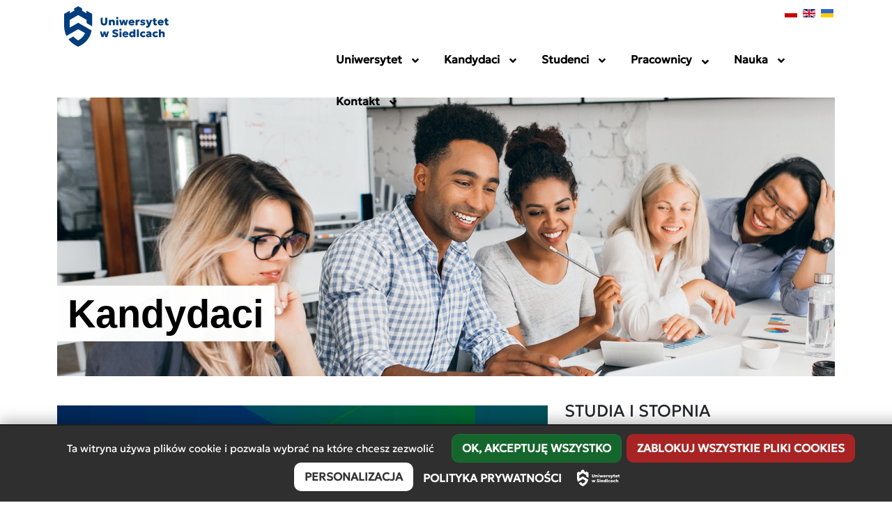

--- FILE ---
content_type: text/html; charset=utf-8
request_url: https://www.uws.edu.pl/kandydaci/oferta-edukacyjna/studia-i-stopnia-i-jednolite-magisterskie?view=article&id=6793:kierunek-zoopsychologia-studia-pierwszego-stopnia&catid=182:oferta-1
body_size: 12587
content:
<!DOCTYPE html>
<html lang="pl-PL">

<head>
	<base href="https://www.uws.edu.pl/" />
	<!-- Global site tag (gtag.js) - Google Analytics -->
<!--	<script async src="https://www.googletagmanager.com/gtag/js?id=UA-7442640-10"></script>
	<script>
	window.dataLayer = window.dataLayer || [];
	function gtag(){dataLayer.push(arguments);}
	gtag('js', new Date());

	gtag('config', 'UA-7442640-10');
	</script>
-->
	<meta charset="utf-8" />
	<meta name="author" content="Piotr Świtalski" />
	<meta name="viewport" content="width=device-width, initial-scale=1, shrink-to-fit=no">
	
	<base href="http://www.uws.edu.pl/kandydaci/oferta-edukacyjna/studia-i-stopnia-i-jednolite-magisterskie" />
	<meta http-equiv="content-type" content="text/html; charset=utf-8" />
	<meta name="keywords" content="zootechnika, specjalności, uph, uniwersytet przyrodniczo-humanistyczny w siedlcach, uniwersytet, siedlce, uph siedlce, uph w siedlcach, uczelnia rolnicza, uczelnia pedagogiczna, studia, studia licencjackie, studia inżynierskie, uczelnia wyższa, nowoczesne kierunki, nowoczesne specjalności, uph rekrutacja" />
	<meta name="author" content="Piotr Świtalski" />
	<meta name="description" content="Kierunek ZOOTECHNIKA (studia pierwszego stopnia) w Uniwersytecie Przyrodniczo-Humanistycznym (UPH) w Siedlcach. Studia inżynierskie." />
	<meta name="generator" content="None" />
	<title>Uniwersytet w Siedlcach - ZOOPSYCHOLOGIA Z ANIMALOTERAPIĄ</title>
	<link href="/templates/www.uph.edu.pl/favicon.ico" rel="shortcut icon" type="image/vnd.microsoft.icon" />
	<link href="/plugins/system/jce/css/content.css?aa754b1f19c7df490be4b958cf085e7c" rel="stylesheet" type="text/css" />
	<link href="/templates/www.uph.edu.pl/css/template_2022.css" rel="stylesheet" type="text/css" />
	<link href="/templates/www.uph.edu.pl/css/custom_styles.css" rel="stylesheet" type="text/css" />
	<link href="/templates/www.uph.edu.pl/css/djmegamenu.css?4.3.6.pro" rel="stylesheet" type="text/css" />
	<link href="https://cdnjs.cloudflare.com/ajax/libs/animate.css/4.1.1/animate.compat.min.css" rel="stylesheet" type="text/css" />
	<link href="/modules/mod_djmegamenu/mobilethemes/light/djmobilemenu.css?4.3.6.pro" rel="stylesheet" type="text/css" />
	<link href="https://cdnjs.cloudflare.com/ajax/libs/font-awesome/5.15.4/css/all.min.css" rel="stylesheet" type="text/css" />
	<link href="https://cdnjs.cloudflare.com/ajax/libs/font-awesome/5.15.4/css/v4-shims.min.css" rel="stylesheet" type="text/css" />
	<link href="/modules/mod_djmegamenu/assets/css/theme_override.min.css?4.3.6.pro" rel="stylesheet" type="text/css" />
	<link href="/modules/mod_rokajaxsearch/css/rokajaxsearch.css" rel="stylesheet" type="text/css" />
	<link href="/modules/mod_rokajaxsearch/themes/light/rokajaxsearch-theme.css" rel="stylesheet" type="text/css" />
	<link href="/media/mod_languages/css/template.css" rel="stylesheet" type="text/css" />
	<style type="text/css">
.dj-hideitem { display: none !important; }

		@media (min-width: 1225px) { #dj-megamenu217mobile { display: none; } }
		@media (max-width: 1224px) { #dj-megamenu217, #dj-megamenu217sticky, #dj-megamenu217placeholder { display: none !important; } }
	
	</style>
	<script type="application/json" class="joomla-script-options new">{"csrf.token":"f89d3f93f3f8890142fc7f364eb9af4a","system.paths":{"root":"","base":""}}</script>
	<script src="/media/jui/js/jquery.min.js?331d33bcc12ab0be3dada52b46fc868a" type="text/javascript"></script>
	<script src="/media/jui/js/jquery-noconflict.js?331d33bcc12ab0be3dada52b46fc868a" type="text/javascript"></script>
	<script src="/media/jui/js/jquery-migrate.min.js?331d33bcc12ab0be3dada52b46fc868a" type="text/javascript"></script>
	<script src="/media/system/js/caption.js?331d33bcc12ab0be3dada52b46fc868a" type="text/javascript"></script>
	<script src="/media/jui/js/bootstrap.min.js?331d33bcc12ab0be3dada52b46fc868a" type="text/javascript"></script>
	<script src="/media/system/js/core.js?331d33bcc12ab0be3dada52b46fc868a" type="text/javascript"></script>
	<script src="/modules/mod_djmegamenu/assets/js/jquery.djmegamenu.min.js?4.3.6.pro" defer="defer" type="text/javascript"></script>
	<script src="/modules/mod_djmegamenu/assets/js/jquery.djmobilemenu.min.js?4.3.6.pro" defer="defer" type="text/javascript"></script>
	<script src="/media/system/js/mootools-core.js?331d33bcc12ab0be3dada52b46fc868a" type="text/javascript"></script>
	<script src="/media/system/js/mootools-more.js?331d33bcc12ab0be3dada52b46fc868a" type="text/javascript"></script>
	<script src="/modules/mod_rokajaxsearch/js/rokajaxsearch.js" type="text/javascript"></script>
	<script type="text/javascript">
jQuery(window).on('load',  function() {
				new JCaption('img.caption');
			});window.addEvent((window.webkit) ? 'load' : 'domready', function() {
				window.rokajaxsearch = new RokAjaxSearch({
					'results': 'Results',
					'close': '',
					'websearch': 0,
					'blogsearch': 0,
					'imagesearch': 0,
					'videosearch': 0,
					'imagesize': 'MEDIUM',
					'safesearch': 'MODERATE',
					'search': 'Search...',
					'readmore': 'Read more...',
					'noresults': 'No results',
					'advsearch': 'Advanced search',
					'page': 'Page',
					'page_of': 'of',
					'searchlink': 'https://www.uws.edu.pl/index.php?option=com_search&amp;view=search&amp;tmpl=component',
					'advsearchlink': 'https://www.uws.edu.pl/index.php?option=com_search&amp;view=search',
					'uribase': 'https://www.uws.edu.pl/',
					'limit': '10',
					'perpage': '3',
					'ordering': 'newest',
					'phrase': 'any',
					'hidedivs': '',
					'includelink': 1,
					'viewall': 'View all results',
					'estimated': 'estimated',
					'showestimated': 1,
					'showpagination': 1,
					'showcategory': 0,
					'showreadmore': 0,
					'showdescription': 1
				});
			});
	</script>
	<link rel="stylesheet preload" href="https://cdnjs.cloudflare.com/ajax/libs/animate.css/4.1.1/animate.compat.min.css" as="style">
	<link rel="stylesheet preload" href="https://cdnjs.cloudflare.com/ajax/libs/font-awesome/5.15.4/css/all.min.css" as="style">
	<link rel="stylesheet preload" href="https://cdnjs.cloudflare.com/ajax/libs/font-awesome/5.15.4/css/v4-shims.min.css" as="style">

	<link rel="preconnect" href="https://fonts.googleapis.com">
	<link rel="preconnect" href="https://fonts.gstatic.com" crossorigin>

	<!-- <link href='https://fonts.googleapis.com/css?family=Roboto:900,600,400,300,100' rel='stylesheet' type='text/css'>
	<link href="https://fonts.googleapis.com/css?family=Roboto+Condensed&display=swap" rel="stylesheet">
	<link href="https://fonts.googleapis.com/css?family=Roboto+Slab&display=swap" rel="stylesheet">
	<link href='https://fonts.googleapis.com/css?family=Oxygen:400,300' rel='stylesheet' type='text/css'>
	<link href="https://fonts.googleapis.com/css?family=Raleway:400" rel="stylesheet">
	<link href="https://fonts.googleapis.com/css?family=Titillium+Web:300,400,700" rel="stylesheet"> -->


	<link href="https://fonts.googleapis.com/css2?family=Open+Sans+Condensed:wght@300;700&family=Open+Sans:wght@300;400;500;600;700;800&display=swap" rel="stylesheet">

<!--
	<link href="https://cdn.jsdelivr.net/npm/bootstrap@5.0.0-beta3/dist/css/bootstrap.min.css" rel="stylesheet" integrity="sha384-eOJMYsd53ii+scO/bJGFsiCZc+5NDVN2yr8+0RDqr0Ql0h+rP48ckxlpbzKgwra6" crossorigin="anonymous"> 
-->
<link href="https://cdn.jsdelivr.net/npm/bootstrap@5.3.0-alpha3/dist/css/bootstrap.min.css" rel="stylesheet" integrity="sha384-KK94CHFLLe+nY2dmCWGMq91rCGa5gtU4mk92HdvYe+M/SXH301p5ILy+dN9+nJOZ" crossorigin="anonymous">
	<link rel="stylesheet" href="/templates/system/css/system.css" type="text/css" />
	<link rel="stylesheet" href="/templates/system/css/general.css" type="text/css" />
	<link rel="stylesheet" href="/templates/www.uph.edu.pl/css/bootstrap_overrides.css" type="text/css" />
	<link rel="stylesheet" href="/templates/www.uph.edu.pl/css/template_responsive_v2.css" />
	<link rel="stylesheet" href="/templates/www.uph.edu.pl/css/template_pages.css" />
	<link rel="stylesheet" href="/templates/www.uph.edu.pl/css/jquery-eu-cookie-law-popup.css" />

			
			
			<link rel="stylesheet" href="/templates/www.uph.edu.pl/css/template_mainpage.css" type="text/css" />
	
	<!-- <script src="https://ajax.googleapis.com/ajax/libs/jquery/3.4.1/jquery.min.js"></script> -->
	<script type="text/javascript" src="/templates/www.uph.edu.pl/js/transmenu.js"></script>
	<script src="/templates/www.uph.edu.pl/js/jquery-eu-cookie-law-popup.js"></script>
	<script>
		$(document).ready(function() {
			var windowURL = window.location.href;
			console.log(windowURL);
			if (windowURL.indexOf('noheaderfooter') > -1) {
				$('.noheader').css('display', 'none');
				$('.page_background').css('display', 'none');
			}
		});
	</script>
	<!-- Facebook Pixel Code -->
<!--
        <script>
    		!function(f,b,e,v,n,t,s)
		{if(f.fbq)return;n=f.fbq=function(){n.callMethod?
        	n.callMethod.apply(n,arguments):n.queue.push(arguments)};
        	if(!f._fbq)f._fbq=n;n.push=n;n.loaded=!0;n.version='2.0';
	        n.queue=[];t=b.createElement(e);t.async=!0;
	        t.src=v;s=b.getElementsByTagName(e)[0];
	        s.parentNode.insertBefore(t,s)}(window,document,'script',
	        'https://connect.facebook.net/en_US/fbevents.js');
	        fbq('init', '1305488767028997'); 
	        fbq('track', 'PageView');
        </script>
    	<noscript>
            <img height="1" width="1" src="https://www.facebook.com/tr?id=1305488767028997&ev=PageView&noscript=1"/>
        </noscript>
-->
	<!-- End Facebook Pixel Code -->	


        <!-- Meta Pixel Code -->
        <!--
        <script>
            !function(f,b,e,v,n,t,s)
            {if(f.fbq)return;n=f.fbq=function(){n.callMethod?
            n.callMethod.apply(n,arguments):n.queue.push(arguments)};
            if(!f._fbq)f._fbq=n;n.push=n;n.loaded=!0;n.version='2.0';
            n.queue=[];t=b.createElement(e);t.async=!0;
            t.src=v;s=b.getElementsByTagName(e)[0];
            s.parentNode.insertBefore(t,s)}(window, document,'script',
            'https://connect.facebook.net/en_US/fbevents.js');
            fbq('init', '1470659480402619');
            fbq('track', 'PageView');
        </script>
        <noscript><img height="1" width="1" style="display:none"
            src="https://www.facebook.com/tr?id=1470659480402619&ev=PageView&noscript=1"/>
        </noscript>
        -->
        <!-- End Meta Pixel Code -->







<!-- tarteaucitron start-->
<!-- <link rel="stylesheet" href="/templates/www.uph.edu.pl/tarteaucitron/css/tarteaucitron.css" type="text/css" />
       <script src="/templates/www.uph.edu.pl/tarteaucitron/tarteaucitron.js"></script>

        <script type="text/javascript">
          tarteaucitron.init({
            "privacyUrl": "https://www.uws.edu.pl/kontakt/polityka-obslugi-plikow-cookie", /* URL polityki prywatności */
            "hashtag": "#tarteaucitron", /* Hashtag otwierający panel */
            "cookieName": "tarteaucitron", /* Nazwa cookie */
            "orientation": "bottom", /* Pozycja banera: top lub bottom */
            "showAlertSmall": false, /* Mały alert */
            "cookieslist": true, /* Lista plików cookie */
            "showIcon": true, /* Ikona zarządzania plikami cookie */
            "iconPosition": "BottomRight", /* Pozycja ikony: BottomRight, BottomLeft */
            "iconSrc": "/templates/www.uph.edu.pl/tarteaucitron/cookie2.png", 
            "adblocker": false, /* Ostrzeżenie o adblockerze */
        "DenyAllCta": true,     /* Przyciski 'Odrzuć wszystkie' */
           "AcceptAllCta": true,   /*Przyciski 'Akceptuj wszystkie' */
            "highPrivacy": true, /* Wysoka prywatność */
            "handleBrowserDNTRequest": false, /* Obsługa Do Not Track */
            "removeCredit": false, /* Usuń link do tarteaucitron.io */
            "moreInfoLink": true, /* Więcej informacji */
            "useExternalCss": false, /* Użyj CSS */
            "useExternalJs": false /* Użyj JS */
        });

              </script>

<script>
tarteaucitron.user.gtagUa = 'G-QN3S9FBKQD';
// tarteaucitron.user.gtagCrossdomain = ['example.com', 'example2.com'];
 tarteaucitron.user.gtagMore = function () { /* add here your optionnal gtag() */ };
(tarteaucitron.job = tarteaucitron.job || []).push('gtag');
</script>

<script>
tarteaucitron.user.facebookpixelId = '1305488767028997'; tarteaucitron.user.facebookpixelMore = function () { /* add here your optionnal facebook pixel function */ };
(tarteaucitron.job = tarteaucitron.job || []).push('facebookpixel');
</script>

<script>
tarteaucitron.user.facebookpixelId = '1470659480402619'; tarteaucitron.user.facebookpixelMore = function () { /* add here your optionnal facebook pixel function */ };
(tarteaucitron.job = tarteaucitron.job || []).push('facebookpixel');
</script>

<script>
(tarteaucitron.job = tarteaucitron.job || []).push('openstreetmap');
</script>


--><!-- uslugi end -->
<script>
  window.UWS_COOKIE_OPTS = {
    privacyUrl: "https://www.uws.edu.pl/kontakt/polityka-obslugi-plikow-cookie",
    orientation: "bottom",
    showIcon: true,
    iconPosition: "BottomLeft",
    highPrivacy: true,
    AcceptAllCta: true,
    DenyAllCta: true,
    groupServices: true,
  };

  window.UWS_COOKIE_JOBS = window.UWS_COOKIE_JOBS || [];

  window.UWS_GTAG_ID = "G-QN3S9FBKQD";
  if (!window.UWS_COOKIE_JOBS.includes("gtag")) window.UWS_COOKIE_JOBS.push("gtag");

  if (!window.UWS_COOKIE_JOBS.includes("openstreetmap")) window.UWS_COOKIE_JOBS.push("openstreetmap");

  window.UWS_DEFINE_SERVICES = function(tac) {
    tac.user = tac.user || {};
    tac.user.facebookpixelId = "1305488767028997";
    tac.user.facebookpixelMore = function () {
      if (typeof fbq === "function") {
        fbq("init", "1470659480402619");
      }
    };

    var q = (tac.job = tac.job || []);
    if (!q.includes("facebookpixel")) q.push("facebookpixel");
  };


  window.UWS_DEFINE_SERVICES = function(tac) {
    tac.services.userway = {
      key: "userway",
      type: "support",
      name: "UserWay",
      description: "Widżet dostępności (ułatwienia dostępu).",
      uri: "https://userway.org",
      needConsent: true,
      cookies: [],
      js: function () {
        var s = document.createElement("script");
        s.async = true;
        s.src = "https://cdn.userway.org/widget.js";
        s.setAttribute("data-account", "3tZ8gaPrBO");
        document.body.appendChild(s);
        console.info("[cookies] UserWay script injected");
      },
      fallback: function () {
        console.info("[cookies] UserWay blocked by consent");
      }
    };

    var q = (tac.job = tac.job || []);
    if (!q.includes("userway")) q.push("userway");
  };


</script>

<script defer src="https://cookiebanner.dev.uws.edu.pl/cookiebanner/cookies/cookies-0.1.0/js/cookiebanner-loader.js?bust=1769423888"></script>

<script>
  (function ensureGtagRuns() {
    function ready() {
      return window.tarteaucitron && tarteaucitron.initialized && tarteaucitron.addService;
    }
    if (!ready()) return setTimeout(ensureGtagRuns, 150);
    try {
      if (tarteaucitron.state && tarteaucitron.state['gtag']) {
        tarteaucitron.addService("gtag");
      }
    } catch (e) {}
  })();
</script>

<!-- tarteaucitron end  -->






</head>

<body class="no_background"><div class="dj-offcanvas-wrapper"><div class="dj-offcanvas-pusher"><div class="dj-offcanvas-pusher-in">
<!--
<div class="eupopup eupopup-bottomleft"></div> 
-->
	<div class="wrapper noheader">
		<header>
		<div class="container">
		
		
		</div>
			<div class="container">
				<div class="row">
					<div class="col-4 gx-6">
						<div class="row">
							<div class="col g-1">
							<a href="/">
								<div class="godlo_polski"></div>
								<div class="logo_uph kandydaci"></div>
								<h1 class="sr-only">Uniwersytet Przyrodniczo-Humanistyczny w Siedlcach</h1>
							</a>
							</div>
						</div>
					</div>
					<div class="col-8">

<div class="row">

<div class="col-4">

								<div style="float:left; padding-left:32px">
									
								</div>

</div>
<div class="col-8">
					
					
						<div class="row justify-content-end">
							<div class="col g-1">
							</div>
							<div class="col">
							    <div id="flags">
									<div class="mod-languages">

	<ul class="lang-inline">
						<li class="lang-active" dir="ltr">
			<a href="/kandydaci/oferta-edukacyjna/studia-i-stopnia-i-jednolite-magisterskie?view=article&id=6793:kierunek-zoopsychologia-studia-pierwszego-stopnia&catid=182:oferta-1">
							<img src="/media/mod_languages/images/pl_pl.gif" alt="Polski (PL)" title="JęzykPolski (PL)" />						</a>
			</li>
								<li class="" dir="ltr">
			<a href="/en/">
							<img src="/media/mod_languages/images/en_gb.gif" alt="English (United Kingdom)" title="JęzykEnglish (United Kingdom)" />						</a>
			</li>
								<li class="" dir="ltr">
			<a href="/uk/">
							<img src="/media/mod_languages/images/uk_ua.gif" alt="Українська (Україна)" title="JęzykУкраїнська (Україна)" />						</a>
			</li>
				</ul>

</div>

								</div>
								<div id="linki_wrapper">
									
								</div>
							</div>
						</div>

						<div class="row justify-content-end">

							<div class="col g-1">
							
								<div style="float:right">
									<form name="rokajaxsearch" id="rokajaxsearch" class="light" action="https://www.uws.edu.pl/" method="get">
<div class="rokajaxsearch ">
	<div class="roksearch-wrapper">
			<label for="roksearch_search_str">Wyszukaj: </label><input id="roksearch_search_str" name="searchword" type="text" class="inputbox roksearch_search_str" placeholder="Search..."/><input type="submit" value="Szukaj" />
		</div>
	<input type="hidden" name="searchphrase" value="any"/>
	<input type="hidden" name="limit" value="20" />
	<input type="hidden" name="ordering" value="newest" />
	<input type="hidden" name="view" value="search" />
	<input type="hidden" name="option" value="com_search" />

	
	<div id="roksearch_results"></div>
</div>
<div id="rokajaxsearch_tmp" style="visibility:hidden;display:none;"></div>

</form>

								</div>
							</div>
						</div>
</div>
</div>




						<div class="row justify-content-end">
							<div class="col">
								<nav>
									<div  class="no_visible" >
										<div class="menu-container">
											<div class="menu">
												<div class="dj-megamenu-wrapper" data-tmpl="www.uph.edu.pl">
			<div id="dj-megamenu217sticky" class="dj-megamenu dj-megamenu-override dj-megamenu-wcag horizontalMenu  dj-fa-5 dj-megamenu-sticky" style="display: none;">
					</div>
		<ul id="dj-megamenu217" class="dj-megamenu dj-megamenu-override dj-megamenu-wcag horizontalMenu  dj-fa-5" data-options='{"wrap":null,"animIn":"fadeInUp","animOut":"zoomOut","animSpeed":"fast","openDelay":"250","closeDelay":"500","event":"mouseenter","eventClose":"mouseleave","parentOpen":"0","fixed":"1","offset":"0","theme":"override","direction":"ltr","wcag":"1","overlay":"0"}' data-trigger="1224" role="menubar" aria-label="Menu główne PL">
		<li class="dj-up itemid101 first parent" role="none"><a class="dj-up_a  "  aria-haspopup="true" aria-expanded="false" href="/"  role="menuitem"><span class="dj-drop" ><span class="title"><span class="name">Uniwersytet</span></span><span class="arrow" aria-hidden="true"></span></span></a><div class="dj-subwrap  single_column subcols1" style=""><div class="dj-subwrap-in" style="width:300px;"><div class="dj-subcol" style="width:300px"><ul class="dj-submenu" role="menu" aria-label="Uniwersytet"><li class="itemid1833 first" role="none"><a href="/uniwersytet/wirtualny-spacer-3d-uws"  role="menuitem"><span class="dj-icon fas fa-archway" aria-hidden="true"></span><span class="image-title"><span class="name">Wirtualny Spacer 3D</span></span></a></li><li class="itemid1794" role="none"><a href="/uniwersytet/aktualnosci"  role="menuitem"><span class="dj-icon far fa-newspaper" aria-hidden="true"></span><span class="image-title"><span class="name">Aktualności</span></span></a></li><li class="itemid1859" role="none"><a href="/uniwersytet/ogloszenia"  role="menuitem"><span class="dj-icon far fa-newspaper" aria-hidden="true"></span><span class="image-title"><span class="name">Ogłoszenia</span></span></a></li><li class="itemid1624" role="none"><a href="/uniwersytet/wladze-uczelni"  role="menuitem"><span class="dj-icon fa fa-address-book" aria-hidden="true"></span><span class="image-title"><span class="name">Władze uczelni</span></span></a></li><li class="itemid1614 subtree" role="none"><a href="/uniwersytet/o-uniwersytecie"  role="menuitem"><span class="dj-icon fa fa-university" aria-hidden="true"></span><span class="image-title"><span class="name">O Uniwersytecie</span></span></a></li><li class="itemid2668" role="none"><a href="/uniwersytet/serwisy-uczelniane"  role="menuitem"><span class="dj-icon fas fa-binoculars" aria-hidden="true"></span><span class="image-title"><span class="name">Serwisy uczelniane</span></span></a></li><li class="itemid1621 subtree" role="none"><a href="/uniwersytet/struktura-uczelni"  role="menuitem"><span class="dj-icon fa fa-building" aria-hidden="true"></span><span class="image-title"><span class="name">Struktura uczelni</span></span></a></li><li class="itemid1799" role="none"><a href="/uniwersytet/sklady-gremiow-uczelnianych"  role="menuitem"><span class="dj-icon fa fa-user-tie" aria-hidden="true"></span><span class="image-title"><span class="name">Składy gremiów uczelnianych</span></span></a></li><li class="itemid1733" role="none"><a href="https://uws-edu.logintrade.net/rejestracja/ustawowe.html" target="_blank"  role="menuitem"><span class="dj-icon fa fa-bullhorn" aria-hidden="true"></span><span class="image-title"><span class="name">Zamówienia publiczne</span></span></a></li><li class="itemid1727 subtree" role="none"><a href="/uniwersytet/akty-prawne"  role="menuitem"><span class="dj-icon fa fa-balance-scale" aria-hidden="true"></span><span class="image-title"><span class="name">Akty prawne</span></span></a></li><li class="itemid1832" role="none"><a href="https://bip.uws.edu.pl/kategoria/669e16a4ccf9d96b8b68b17f" target="_blank"  role="menuitem"><span class="dj-icon fa fa-briefcase" aria-hidden="true"></span><span class="image-title"><span class="name">Oferty pracy</span></span></a></li><li class="itemid1801" role="none"><a href="https://projekty.uph.edu.pl/projekty-realizowane" target="_blank"  role="menuitem"><span class="dj-icon fa fa-hammer" aria-hidden="true"></span><span class="image-title"><span class="name">Realizowane projekty</span></span></a></li><li class="itemid2646 subtree" role="none"><a href="/uniwersytet/identyfikacja-wizualna-uczelni"  role="menuitem"><span class="dj-icon fa fa-eye" aria-hidden="true"></span><span class="image-title"><span class="name">Identyfikacja Wizualna Uczelni</span></span></a></li><li class="itemid1784 subtree" role="none"><a href="/uniwersytet/pozostale-informacje"  role="menuitem"><span class="dj-icon fa fa-folder" aria-hidden="true"></span><span class="image-title"><span class="name">Pozostałe informacje</span></span></a></li><li class="itemid1779 subtree" role="none"><a href="https://welcome.uws.edu.pl/pl/" target="_blank"  role="menuitem"><span class="dj-icon fas fa-handshake" aria-hidden="true"></span><span class="image-title"><span class="name">Współpraca zagraniczna</span></span></a></li></ul></div></div></div></li><li class="dj-up itemid1825 parent" role="none"><a class="dj-up_a  "  aria-haspopup="true" aria-expanded="false" href="/kandydaci"  role="menuitem"><span class="dj-drop" ><span class="title"><span class="name">Kandydaci</span></span><span class="arrow" aria-hidden="true"></span></span></a><div class="dj-subwrap  single_column subcols1" style=""><div class="dj-subwrap-in" style="width:300px;"><div class="dj-subcol" style="width:300px"><ul class="dj-submenu" role="menu" aria-label="Kandydaci"><li class="itemid1453 first" role="none"><a href="https://irk.uws.edu.pl/pl/" target="_blank"  role="menuitem"><span class="dj-icon fa fa-user-plus" aria-hidden="true"></span><span class="image-title"><span class="name">Internetowa rejestracja kandydatów - zarejestruj się</span></span></a></li><li class="itemid1826" role="none"><a href="/kandydaci/niezbednik-kandydata"  role="menuitem"><span class="dj-icon fa fa-user-graduate" aria-hidden="true"></span><span class="image-title"><span class="name">Niezbędnik kandydata</span></span></a></li><li class="itemid2666" role="none"><a href="https://www.uws.edu.pl/kandydaci#Studies_in_English"  role="menuitem"><span class="title"><span class="name">Studies in english</span></span></a></li><li class="itemid1868" role="none"><a href="/kandydaci/oferta-studiow-2"  role="menuitem"><span class="dj-icon fa fa-landmark" aria-hidden="true"></span><span class="image-title"><span class="name">Oferta studiów I stopnia i jednolitych magisterskich</span></span></a></li><li class="itemid1929" role="none"><a href="/kandydaci/oferta-studiow-ii-stopnia"  role="menuitem"><span class="dj-icon fa fa-landmark" aria-hidden="true"></span><span class="image-title"><span class="name">Oferta studiów II stopnia</span></span></a></li><li class="itemid1829" role="none"><a href="/kandydaci/oferta-studiow-podyplomowych"  role="menuitem"><span class="dj-icon fa fa-landmark" aria-hidden="true"></span><span class="image-title"><span class="name">Oferta studiów podyplomowych</span></span></a></li><li class="itemid1830" role="none"><a href="https://szkoladoktorska.uph.edu.pl/" target="_blank"  role="menuitem"><span class="dj-icon fa fa-landmark" aria-hidden="true"></span><span class="image-title"><span class="name">Szkoła doktorska</span></span></a></li><li class="itemid1821" role="none"><a href="/kandydaci/dla-osob-z-niepelnosprawnosciami"  role="menuitem"><span class="dj-icon fa fa-info-circle" aria-hidden="true"></span><span class="image-title"><span class="name">Dla osób z niepełnosprawnościami</span></span></a></li><li class="itemid1452 subtree" role="none"><a href="/kandydaci/informacje-rekrutacyjne-na-cudzoziemcow"  role="menuitem"><span class="dj-icon fa fa-info-circle" aria-hidden="true"></span><span class="image-title"><span class="name"> Dla cudzoziemców</span></span></a></li></ul></div></div></div></li><li class="dj-up itemid228 parent" role="none"><a class="dj-up_a  "  aria-haspopup="true" aria-expanded="false" href="/studenci"  role="menuitem"><span class="dj-drop" ><span class="title"><span class="name">Studenci</span></span><span class="arrow" aria-hidden="true"></span></span></a><div class="dj-subwrap  single_column subcols1" style=""><div class="dj-subwrap-in" style="width:300px;"><div class="dj-subcol" style="width:300px"><ul class="dj-submenu" role="menu" aria-label="Studenci"><li class="itemid1372 first" role="none"><a href="/studenci"  role="menuitem"><span class="dj-icon far fa-newspaper" aria-hidden="true"></span><span class="image-title"><span class="name">Aktualności</span></span></a></li><li class="itemid1373" role="none"><a href="/studenci/serwisy-uczelniane"  role="menuitem"><span class="dj-icon fas fa-binoculars" aria-hidden="true"></span><span class="image-title"><span class="name">Serwisy uczelniane</span></span></a></li><li class="itemid1391 subtree" role="none"><a href="/studenci/niezbednik-studenta"  role="menuitem"><span class="dj-icon fas fa-user-graduate" aria-hidden="true"></span><span class="image-title"><span class="name">Niezbędnik studenta</span></span></a></li><li class="itemid1820" role="none"><a href="https://cwn.uph.edu.pl/" target="_blank"  role="menuitem"><span class="dj-icon fab fa-accessible-icon" aria-hidden="true"></span><span class="image-title"><span class="name">Studenci z niepełnosprawnością</span></span></a></li><li class="itemid1392 subtree" role="none"><a href="https://welcome.uws.edu.pl/pl/" target="_blank"  role="menuitem"><span class="dj-icon fa fa-globe-europe" aria-hidden="true"></span><span class="image-title"><span class="name">Program Erasmus+</span></span></a></li><li class="itemid2660" role="none"><a href="/studenci/program-mostar"  role="menuitem"><span class="title"><span class="name">Program MostAR</span></span></a></li><li class="itemid1785 subtree" role="none"><a href="/studenci/pozostale-informacje"  role="menuitem"><span class="dj-icon fas fa-folder" aria-hidden="true"></span><span class="image-title"><span class="name">Poza nauką</span></span></a></li></ul></div></div></div></li><li class="dj-up itemid229 active parent" role="none"><a class="dj-up_a active "  aria-haspopup="true" aria-expanded="false" href="/pracownicy"  role="menuitem"><span class="dj-drop" ><span class="title"><span class="name">Pracownicy</span></span><span class="arrow" aria-hidden="true"></span></span></a><div class="dj-subwrap  single_column subcols1" style=""><div class="dj-subwrap-in" style="width:300px;"><div class="dj-subcol" style="width:300px"><ul class="dj-submenu" role="menu" aria-label="Pracownicy"><li class="itemid1741 first" role="none"><a href="/pracownicy"  role="menuitem"><span class="dj-icon far fa-newspaper" aria-hidden="true"></span><span class="image-title"><span class="name">Aktualności</span></span></a></li><li class="itemid1760" role="none"><a href="/pracownicy/ksiazka-uws"  role="menuitem"><span class="dj-icon fas fa-phone-square-alt" aria-hidden="true"></span><span class="image-title"><span class="name">Książka teleadresowa</span></span></a></li><li class="itemid1742 current active" role="none"><a class="active " href="/pracownicy/serwisy-uczelniane-pracownicy"  role="menuitem"><span class="dj-icon fas fa-binoculars" aria-hidden="true"></span><span class="image-title"><span class="name">Serwisy uczelniane</span></span></a></li><li class="itemid1748 subtree" role="none"><a href="/pracownicy/druki-firmowe"  role="menuitem"><span class="dj-icon fas fa-print" aria-hidden="true"></span><span class="image-title"><span class="name">Druki firmowe</span></span></a></li><li class="itemid1765" role="none"><a href="http://mail.prac.uph.edu.pl/" target="_blank"  role="menuitem"><span class="dj-icon far fa-envelope" aria-hidden="true"></span><span class="image-title"><span class="name">Poczta</span></span></a></li><li class="itemid1823" role="none"><a href="https://welcome.uph.edu.pl/pl/" target="_blank"  role="menuitem"><span class="dj-icon fa fa-globe-europe" aria-hidden="true"></span><span class="image-title"><span class="name">Program Erasmus+</span></span></a></li><li class="itemid1786 subtree" role="none"><a href="/pracownicy/pozostale-informacje"  role="menuitem"><span class="dj-icon fa fa-clipboard" aria-hidden="true"></span><span class="image-title"><span class="name">Pozostałe informacje</span></span></a></li><li class="itemid1864" role="none"><a href="/pracownicy/konkursy-i-nabory"  role="menuitem"><span class="dj-icon fas fa-calendar-plus" aria-hidden="true"></span><span class="image-title"><span class="name">Konkursy i nabory</span></span></a></li></ul></div></div></div></li><li class="dj-up itemid231 parent" role="none"><a class="dj-up_a  "  aria-haspopup="true" aria-expanded="false" href="/nauka"  role="menuitem"><span class="dj-drop" ><span class="title"><span class="name">Nauka</span></span><span class="arrow" aria-hidden="true"></span></span></a><div class="dj-subwrap  single_column subcols1" style=""><div class="dj-subwrap-in" style="width:300px;"><div class="dj-subcol" style="width:300px"><ul class="dj-submenu" role="menu" aria-label="Nauka"><li class="itemid1769 first" role="none"><a href="https://www.uph.edu.pl/nauka"  role="menuitem"><span class="dj-icon far fa-newspaper" aria-hidden="true"></span><span class="image-title"><span class="name">Aktualności</span></span></a></li><li class="itemid1878" role="none"><a href="/nauka/baza-wiedzy-uws"  role="menuitem"><span class="dj-icon fa fa-database" aria-hidden="true"></span><span class="image-title"><span class="name">Baza wiedzy UwS</span></span></a></li><li class="itemid1798" role="none"><a href="https://bg.uph.edu.pl/" target="_blank"  role="menuitem"><span class="dj-icon fa fa-book" aria-hidden="true"></span><span class="image-title"><span class="name">Biblioteka</span></span></a></li><li class="itemid1818" role="none"><a href="https://wydawnictwo-naukowe.uph.edu.pl/"  role="menuitem"><span class="dj-icon fa fa-bookmark" aria-hidden="true"></span><span class="image-title"><span class="name">Wydawnictwo Naukowe UwS</span></span></a></li><li class="itemid1831" role="none"><a href="https://szkoladoktorska.uph.edu.pl/" target="_blank"  role="menuitem"><span class="dj-icon fa fa-landmark" aria-hidden="true"></span><span class="image-title"><span class="name">Szkoła doktorska</span></span></a></li><li class="itemid1770" role="none"><a href="/nauka/badania-naukowe"  role="menuitem"><span class="dj-icon fas fa-flask" aria-hidden="true"></span><span class="image-title"><span class="name">Badania naukowe</span></span></a></li><li class="itemid1771 subtree" role="none"><a href="/nauka/postepowanie-awansowe"  role="menuitem"><span class="dj-icon fas fa-atom" aria-hidden="true"></span><span class="image-title"><span class="name">Postępowania awansowe </span></span></a></li><li class="itemid1775" role="none"><a href="/nauka/wyjazdy-zagraniczne"  role="menuitem"><span class="dj-icon fas fa-route" aria-hidden="true"></span><span class="image-title"><span class="name">Wyjazdy zagraniczne</span></span></a></li><li class="itemid1787 subtree" role="none"><a href="/nauka/upowszechnianie-nauki"  role="menuitem"><span class="dj-icon fas fa-satellite-dish" aria-hidden="true"></span><span class="image-title"><span class="name">Upowszechnianie nauki</span></span></a></li><li class="itemid1861" role="none"><a href="/nauka/rzecznik-patentowy"  role="menuitem"><span class="dj-icon fa fa-clipboard-check" aria-hidden="true"></span><span class="image-title"><span class="name">Rzecznik patentowy </span></span></a></li></ul></div></div></div></li><li class="dj-up itemid1363 parent" role="none"><a class="dj-up_a  "  aria-haspopup="true" aria-expanded="false" href="/kontakt"  role="menuitem"><span class="dj-drop" ><span class="title"><span class="name">Kontakt</span></span><span class="arrow" aria-hidden="true"></span></span></a><div class="dj-subwrap  single_column subcols1" style=""><div class="dj-subwrap-in" style="width:300px;"><div class="dj-subcol" style="width:300px"><ul class="dj-submenu" role="menu" aria-label="Kontakt"><li class="itemid1735 first" role="none"><a href="/kontakt/deklaracja-dostepnosci"  role="menuitem"><span class="dj-icon fab fa-accessible-icon" aria-hidden="true"></span><span class="image-title"><span class="name">Deklaracja dostępności</span></span></a></li><li class="itemid1734" role="none"><a href="/kontakt/polityka-obslugi-plikow-cookie"  role="menuitem"><span class="dj-icon fas fa-cookie-bite" aria-hidden="true"></span><span class="image-title"><span class="name">Polityka obsługi plików cookie</span></span></a></li><li class="itemid1817" role="none"><a href="/kontakt/dla-mediow"  role="menuitem"><span class="dj-icon far fa-newspaper" aria-hidden="true"></span><span class="image-title"><span class="name">Dla mediów</span></span></a></li><li class="itemid2661" role="none"><a href="/kontakt/deklaracja-dostepnosci-mobilny-usos"  role="menuitem"><span class="title"><span class="name">Deklaracja dostępności - mobilny USOS</span></span></a></li><li class="itemid2662" role="none"><a href="/kontakt/deklaracja-dostepnosci-mprolib"  role="menuitem"><span class="title"><span class="name">Deklaracja dostępności - mPROLIB</span></span></a></li><li class="itemid2667" role="none"><a href="/kontakt/bezpieczenstwo"  role="menuitem"><img class="dj-icon" src="/images/UPH_2023/insurance.png" alt="" aria-hidden="true" /><span class="image-title"><span class="name">Bezpieczeństwo</span></span></a></li></ul></div></div></div></li></ul>
			<div id="dj-megamenu217mobile" class="dj-megamenu-accordion dj-megamenu-accordion-light dj-pos-static  dj-align-right dj-fa-5 ">
	<button class="dj-mobile-open-btn dj-fa-5" aria-label="Otwórz menu mobilne"><span class="dj-mobile-open-icon" aria-hidden="true"></span></button>	<div class="dj-accordion dj-accordion-light ">
		<div class="dj-accordion-in">
			<ul class="dj-mobile-nav dj-mobile-light " role="menubar">
<li class="dj-mobileitem itemid-101 deeper parent" role="none"><a  aria-haspopup="true" aria-expanded="false" href="/"  role="menuitem"><span class="title"><span class="name">Uniwersytet</span></span></a><ul class="dj-mobile-nav-child"><li class="dj-mobileitem itemid-1833" role="none"><a href="/uniwersytet/wirtualny-spacer-3d-uws"  role="menuitem"><span class="dj-icon fas fa-archway" aria-hidden="true"></span><span class="image-title"><span class="name">Wirtualny Spacer 3D</span></span></a></li><li class="dj-mobileitem itemid-1794" role="none"><a href="/uniwersytet/aktualnosci"  role="menuitem"><span class="dj-icon far fa-newspaper" aria-hidden="true"></span><span class="image-title"><span class="name">Aktualności</span></span></a></li><li class="dj-mobileitem itemid-1859" role="none"><a href="/uniwersytet/ogloszenia"  role="menuitem"><span class="dj-icon far fa-newspaper" aria-hidden="true"></span><span class="image-title"><span class="name">Ogłoszenia</span></span></a></li><li class="dj-mobileitem itemid-1624" role="none"><a href="/uniwersytet/wladze-uczelni"  role="menuitem"><span class="dj-icon fa fa-address-book" aria-hidden="true"></span><span class="image-title"><span class="name">Władze uczelni</span></span></a></li><li class="dj-mobileitem itemid-1614 parent" role="none"><a href="/uniwersytet/o-uniwersytecie"  role="menuitem"><span class="dj-icon fa fa-university" aria-hidden="true"></span><span class="image-title"><span class="name">O Uniwersytecie</span></span></a></li><li class="dj-mobileitem itemid-2668" role="none"><a href="/uniwersytet/serwisy-uczelniane"  role="menuitem"><span class="dj-icon fas fa-binoculars" aria-hidden="true"></span><span class="image-title"><span class="name">Serwisy uczelniane</span></span></a></li><li class="dj-mobileitem itemid-1621 parent" role="none"><a href="/uniwersytet/struktura-uczelni"  role="menuitem"><span class="dj-icon fa fa-building" aria-hidden="true"></span><span class="image-title"><span class="name">Struktura uczelni</span></span></a></li><li class="dj-mobileitem itemid-1799" role="none"><a href="/uniwersytet/sklady-gremiow-uczelnianych"  role="menuitem"><span class="dj-icon fa fa-user-tie" aria-hidden="true"></span><span class="image-title"><span class="name">Składy gremiów uczelnianych</span></span></a></li><li class="dj-mobileitem itemid-1733" role="none"><a href="https://uws-edu.logintrade.net/rejestracja/ustawowe.html" target="_blank"  role="menuitem"><span class="dj-icon fa fa-bullhorn" aria-hidden="true"></span><span class="image-title"><span class="name">Zamówienia publiczne</span></span></a></li><li class="dj-mobileitem itemid-1727 parent" role="none"><a href="/uniwersytet/akty-prawne"  role="menuitem"><span class="dj-icon fa fa-balance-scale" aria-hidden="true"></span><span class="image-title"><span class="name">Akty prawne</span></span></a></li><li class="dj-mobileitem itemid-1832" role="none"><a href="https://bip.uws.edu.pl/kategoria/669e16a4ccf9d96b8b68b17f" target="_blank"  role="menuitem"><span class="dj-icon fa fa-briefcase" aria-hidden="true"></span><span class="image-title"><span class="name">Oferty pracy</span></span></a></li><li class="dj-mobileitem itemid-1801" role="none"><a href="https://projekty.uph.edu.pl/projekty-realizowane" target="_blank"  role="menuitem"><span class="dj-icon fa fa-hammer" aria-hidden="true"></span><span class="image-title"><span class="name">Realizowane projekty</span></span></a></li><li class="dj-mobileitem itemid-2646 parent" role="none"><a href="/uniwersytet/identyfikacja-wizualna-uczelni"  role="menuitem"><span class="dj-icon fa fa-eye" aria-hidden="true"></span><span class="image-title"><span class="name">Identyfikacja Wizualna Uczelni</span></span></a></li><li class="dj-mobileitem itemid-1784 parent" role="none"><a href="/uniwersytet/pozostale-informacje"  role="menuitem"><span class="dj-icon fa fa-folder" aria-hidden="true"></span><span class="image-title"><span class="name">Pozostałe informacje</span></span></a></li><li class="dj-mobileitem itemid-1779 parent" role="none"><a href="https://welcome.uws.edu.pl/pl/" target="_blank"  role="menuitem"><span class="dj-icon fas fa-handshake" aria-hidden="true"></span><span class="image-title"><span class="name">Współpraca zagraniczna</span></span></a></li></ul></li><li class="dj-mobileitem itemid-1825 deeper parent" role="none"><a  aria-haspopup="true" aria-expanded="false" href="/kandydaci"  role="menuitem"><span class="title"><span class="name">Kandydaci</span></span></a><ul class="dj-mobile-nav-child"><li class="dj-mobileitem itemid-1453" role="none"><a href="https://irk.uws.edu.pl/pl/" target="_blank"  role="menuitem"><span class="dj-icon fa fa-user-plus" aria-hidden="true"></span><span class="image-title"><span class="name">Internetowa rejestracja kandydatów - zarejestruj się</span></span></a></li><li class="dj-mobileitem itemid-1826" role="none"><a href="/kandydaci/niezbednik-kandydata"  role="menuitem"><span class="dj-icon fa fa-user-graduate" aria-hidden="true"></span><span class="image-title"><span class="name">Niezbędnik kandydata</span></span></a></li><li class="dj-mobileitem itemid-2666" role="none"><a href="https://www.uws.edu.pl/kandydaci#Studies_in_English"  role="menuitem"><span class="title"><span class="name">Studies in english</span></span></a></li><li class="dj-mobileitem itemid-1868" role="none"><a href="/kandydaci/oferta-studiow-2"  role="menuitem"><span class="dj-icon fa fa-landmark" aria-hidden="true"></span><span class="image-title"><span class="name">Oferta studiów I stopnia i jednolitych magisterskich</span></span></a></li><li class="dj-mobileitem itemid-1929" role="none"><a href="/kandydaci/oferta-studiow-ii-stopnia"  role="menuitem"><span class="dj-icon fa fa-landmark" aria-hidden="true"></span><span class="image-title"><span class="name">Oferta studiów II stopnia</span></span></a></li><li class="dj-mobileitem itemid-1829" role="none"><a href="/kandydaci/oferta-studiow-podyplomowych"  role="menuitem"><span class="dj-icon fa fa-landmark" aria-hidden="true"></span><span class="image-title"><span class="name">Oferta studiów podyplomowych</span></span></a></li><li class="dj-mobileitem itemid-1830" role="none"><a href="https://szkoladoktorska.uph.edu.pl/" target="_blank"  role="menuitem"><span class="dj-icon fa fa-landmark" aria-hidden="true"></span><span class="image-title"><span class="name">Szkoła doktorska</span></span></a></li><li class="dj-mobileitem itemid-1821" role="none"><a href="/kandydaci/dla-osob-z-niepelnosprawnosciami"  role="menuitem"><span class="dj-icon fa fa-info-circle" aria-hidden="true"></span><span class="image-title"><span class="name">Dla osób z niepełnosprawnościami</span></span></a></li><li class="dj-mobileitem itemid-1452 parent" role="none"><a href="/kandydaci/informacje-rekrutacyjne-na-cudzoziemcow"  role="menuitem"><span class="dj-icon fa fa-info-circle" aria-hidden="true"></span><span class="image-title"><span class="name"> Dla cudzoziemców</span></span></a></li></ul></li><li class="dj-mobileitem itemid-228 deeper parent" role="none"><a  aria-haspopup="true" aria-expanded="false" href="/studenci"  role="menuitem"><span class="title"><span class="name">Studenci</span></span></a><ul class="dj-mobile-nav-child"><li class="dj-mobileitem itemid-1372" role="none"><a href="/studenci"  role="menuitem"><span class="dj-icon far fa-newspaper" aria-hidden="true"></span><span class="image-title"><span class="name">Aktualności</span></span></a></li><li class="dj-mobileitem itemid-1373" role="none"><a href="/studenci/serwisy-uczelniane"  role="menuitem"><span class="dj-icon fas fa-binoculars" aria-hidden="true"></span><span class="image-title"><span class="name">Serwisy uczelniane</span></span></a></li><li class="dj-mobileitem itemid-1391 parent" role="none"><a href="/studenci/niezbednik-studenta"  role="menuitem"><span class="dj-icon fas fa-user-graduate" aria-hidden="true"></span><span class="image-title"><span class="name">Niezbędnik studenta</span></span></a></li><li class="dj-mobileitem itemid-1820" role="none"><a href="https://cwn.uph.edu.pl/" target="_blank"  role="menuitem"><span class="dj-icon fab fa-accessible-icon" aria-hidden="true"></span><span class="image-title"><span class="name">Studenci z niepełnosprawnością</span></span></a></li><li class="dj-mobileitem itemid-1392 parent" role="none"><a href="https://welcome.uws.edu.pl/pl/" target="_blank"  role="menuitem"><span class="dj-icon fa fa-globe-europe" aria-hidden="true"></span><span class="image-title"><span class="name">Program Erasmus+</span></span></a></li><li class="dj-mobileitem itemid-2660" role="none"><a href="/studenci/program-mostar"  role="menuitem"><span class="title"><span class="name">Program MostAR</span></span></a></li><li class="dj-mobileitem itemid-1785 parent" role="none"><a href="/studenci/pozostale-informacje"  role="menuitem"><span class="dj-icon fas fa-folder" aria-hidden="true"></span><span class="image-title"><span class="name">Poza nauką</span></span></a></li></ul></li><li class="dj-mobileitem itemid-229 active deeper parent" role="none"><a  aria-haspopup="true" aria-expanded="false" href="/pracownicy"  role="menuitem"><span class="title"><span class="name">Pracownicy</span></span></a><ul class="dj-mobile-nav-child"><li class="dj-mobileitem itemid-1741" role="none"><a href="/pracownicy"  role="menuitem"><span class="dj-icon far fa-newspaper" aria-hidden="true"></span><span class="image-title"><span class="name">Aktualności</span></span></a></li><li class="dj-mobileitem itemid-1760" role="none"><a href="/pracownicy/ksiazka-uws"  role="menuitem"><span class="dj-icon fas fa-phone-square-alt" aria-hidden="true"></span><span class="image-title"><span class="name">Książka teleadresowa</span></span></a></li><li class="dj-mobileitem itemid-1742 current active" role="none"><a href="/pracownicy/serwisy-uczelniane-pracownicy"  role="menuitem"><span class="dj-icon fas fa-binoculars" aria-hidden="true"></span><span class="image-title"><span class="name">Serwisy uczelniane</span></span></a></li><li class="dj-mobileitem itemid-1748 parent" role="none"><a href="/pracownicy/druki-firmowe"  role="menuitem"><span class="dj-icon fas fa-print" aria-hidden="true"></span><span class="image-title"><span class="name">Druki firmowe</span></span></a></li><li class="dj-mobileitem itemid-1765" role="none"><a href="http://mail.prac.uph.edu.pl/" target="_blank"  role="menuitem"><span class="dj-icon far fa-envelope" aria-hidden="true"></span><span class="image-title"><span class="name">Poczta</span></span></a></li><li class="dj-mobileitem itemid-1823" role="none"><a href="https://welcome.uph.edu.pl/pl/" target="_blank"  role="menuitem"><span class="dj-icon fa fa-globe-europe" aria-hidden="true"></span><span class="image-title"><span class="name">Program Erasmus+</span></span></a></li><li class="dj-mobileitem itemid-1786 parent" role="none"><a href="/pracownicy/pozostale-informacje"  role="menuitem"><span class="dj-icon fa fa-clipboard" aria-hidden="true"></span><span class="image-title"><span class="name">Pozostałe informacje</span></span></a></li><li class="dj-mobileitem itemid-1864" role="none"><a href="/pracownicy/konkursy-i-nabory"  role="menuitem"><span class="dj-icon fas fa-calendar-plus" aria-hidden="true"></span><span class="image-title"><span class="name">Konkursy i nabory</span></span></a></li></ul></li><li class="dj-mobileitem itemid-231 deeper parent" role="none"><a  aria-haspopup="true" aria-expanded="false" href="/nauka"  role="menuitem"><span class="title"><span class="name">Nauka</span></span></a><ul class="dj-mobile-nav-child"><li class="dj-mobileitem itemid-1769" role="none"><a href="https://www.uph.edu.pl/nauka"  role="menuitem"><span class="dj-icon far fa-newspaper" aria-hidden="true"></span><span class="image-title"><span class="name">Aktualności</span></span></a></li><li class="dj-mobileitem itemid-1878" role="none"><a href="/nauka/baza-wiedzy-uws"  role="menuitem"><span class="dj-icon fa fa-database" aria-hidden="true"></span><span class="image-title"><span class="name">Baza wiedzy UwS</span></span></a></li><li class="dj-mobileitem itemid-1798" role="none"><a href="https://bg.uph.edu.pl/" target="_blank"  role="menuitem"><span class="dj-icon fa fa-book" aria-hidden="true"></span><span class="image-title"><span class="name">Biblioteka</span></span></a></li><li class="dj-mobileitem itemid-1818" role="none"><a href="https://wydawnictwo-naukowe.uph.edu.pl/"  role="menuitem"><span class="dj-icon fa fa-bookmark" aria-hidden="true"></span><span class="image-title"><span class="name">Wydawnictwo Naukowe UwS</span></span></a></li><li class="dj-mobileitem itemid-1831" role="none"><a href="https://szkoladoktorska.uph.edu.pl/" target="_blank"  role="menuitem"><span class="dj-icon fa fa-landmark" aria-hidden="true"></span><span class="image-title"><span class="name">Szkoła doktorska</span></span></a></li><li class="dj-mobileitem itemid-1770" role="none"><a href="/nauka/badania-naukowe"  role="menuitem"><span class="dj-icon fas fa-flask" aria-hidden="true"></span><span class="image-title"><span class="name">Badania naukowe</span></span></a></li><li class="dj-mobileitem itemid-1771 parent" role="none"><a href="/nauka/postepowanie-awansowe"  role="menuitem"><span class="dj-icon fas fa-atom" aria-hidden="true"></span><span class="image-title"><span class="name">Postępowania awansowe </span></span></a></li><li class="dj-mobileitem itemid-1775" role="none"><a href="/nauka/wyjazdy-zagraniczne"  role="menuitem"><span class="dj-icon fas fa-route" aria-hidden="true"></span><span class="image-title"><span class="name">Wyjazdy zagraniczne</span></span></a></li><li class="dj-mobileitem itemid-1787 parent" role="none"><a href="/nauka/upowszechnianie-nauki"  role="menuitem"><span class="dj-icon fas fa-satellite-dish" aria-hidden="true"></span><span class="image-title"><span class="name">Upowszechnianie nauki</span></span></a></li><li class="dj-mobileitem itemid-1861" role="none"><a href="/nauka/rzecznik-patentowy"  role="menuitem"><span class="dj-icon fa fa-clipboard-check" aria-hidden="true"></span><span class="image-title"><span class="name">Rzecznik patentowy </span></span></a></li></ul></li><li class="dj-mobileitem itemid-1363 deeper parent" role="none"><a  aria-haspopup="true" aria-expanded="false" href="/kontakt"  role="menuitem"><span class="title"><span class="name">Kontakt</span></span></a><ul class="dj-mobile-nav-child"><li class="dj-mobileitem itemid-1735" role="none"><a href="/kontakt/deklaracja-dostepnosci"  role="menuitem"><span class="dj-icon fab fa-accessible-icon" aria-hidden="true"></span><span class="image-title"><span class="name">Deklaracja dostępności</span></span></a></li><li class="dj-mobileitem itemid-1734" role="none"><a href="/kontakt/polityka-obslugi-plikow-cookie"  role="menuitem"><span class="dj-icon fas fa-cookie-bite" aria-hidden="true"></span><span class="image-title"><span class="name">Polityka obsługi plików cookie</span></span></a></li><li class="dj-mobileitem itemid-1817" role="none"><a href="/kontakt/dla-mediow"  role="menuitem"><span class="dj-icon far fa-newspaper" aria-hidden="true"></span><span class="image-title"><span class="name">Dla mediów</span></span></a></li><li class="dj-mobileitem itemid-2661" role="none"><a href="/kontakt/deklaracja-dostepnosci-mobilny-usos"  role="menuitem"><span class="title"><span class="name">Deklaracja dostępności - mobilny USOS</span></span></a></li><li class="dj-mobileitem itemid-2662" role="none"><a href="/kontakt/deklaracja-dostepnosci-mprolib"  role="menuitem"><span class="title"><span class="name">Deklaracja dostępności - mPROLIB</span></span></a></li><li class="dj-mobileitem itemid-2667" role="none"><a href="/kontakt/bezpieczenstwo"  role="menuitem"><img class="dj-icon" src="/images/UPH_2023/insurance.png" alt="" aria-hidden="true" /><span class="image-title"><span class="name">Bezpieczeństwo</span></span></a></li></ul></li></ul>
		</div>
	</div>
</div>	</div>
											</div>
										</div>
									</div>
								</nav>
							</div>
						</div>

					</div>
				</div>
			</div>
	</div>
	</header>

	</div>
			<div class="container">
		<div class="row">
		<div class="col">
			<div class="img-fluid bckg_main bckg_kandydaci"><h2>Kandydaci</h2></div>
		</div>
		</div>
		</div>
		<!--Frontpage-->
					<div class="container px-0">
					<div class="row">
						<!-- <div class="margin_article">
							
						</div> -->
					</div>
				
				
					<div class="container">
						<div class="row">
							<!-- <div class="col-2">
								<div class="container_menu">
									<div class="top_left_menu_kandydaci"></div>
								</div>
							</div> -->
							<div class="col embed-responsive embed-responsive-1by1">
									<div class="artykul">
																		    <div class="item-page" itemscope itemtype="https://schema.org/Article">
	<meta itemprop="inLanguage" content="pl-PL" />
	
		
						
		
	
	
		
								<div itemprop="articleBody">
		<div class="container px-0">
<div class="row">
<div class="col-md-auto opis_kierunku">&nbsp;<img src="/images/UPH_2023/szablon/kierunki_studiow_2024/Zoopsychologia_z_animaloterapi.jpg" alt="Zoopsychologia z animaloterapi" width="270" height="270" /></div>
<div class="col-md-auto mt-3">
<h4>STUDIA I STOPNIA</h4>
<p>Kliknij poniżej, aby zarejestrować się na studia:</p>
<div class="button_link"><a href="https://irk.uph.edu.pl/pl/offer/R_2025-2026/programme/UPH-WP-ZOA-SI/" target="_blank" rel="noopener">STACJONARNE</a></div>
<ul>
<li><strong>Studia trwają 3,5 roku</strong><br />(uzyskany tytuł zawodowy: <strong>inżynier</strong>)</li>
</ul>
</div>
</div>
</div>
<h3>DLACZEGO WARTO WYBRAĆ TEN KIERUNEK?</h3>
<p>Jeśli z miłości do zwierząt chcesz uczynić profesję, nie znajdziesz lepszego kierunku!<br /><br />Po studiach:</p>
<ul>
<li>możesz podjąć pracę jako administrator hoteli dla zwierząt, schronisk oraz profesjonalnych hodowli zwierząt towarzyszących i gospodarskich,</li>
<li>możesz pracować w instytucjach i organizacjach zajmujących się problemami dobrostanu i profilaktyki weterynaryjnej,</li>
<li>będziesz mieć przygotowanie pedagogiczne niezbędne do prowadzenia terapii z udziałem zwierząt podczas zajęć edukacyjnych oraz terapeutycznych z osobami zdrowymi i z niepełnosprawnością, zgodnych ze standardami animaloterapii,</li>
<li>będziesz mógł podjąć pracę również w placówkach edukacyjnych, placówkach zdrowia lub pomocy społecznej, placówkach wspomagania terapeutycznego lub założyć własną firmę.</li>
</ul>
<p>&nbsp;</p>
<h4>JEDNOSTKA ORGANIZACYJNA PROWADZĄCA STUDIA</h4>
<p><a href="https://wr.uws.edu.pl">Wydział Nauk Rolniczych</a><a href="https://wanz.uph.edu.pl" target="_blank" rel="noopener"></a><br /><a href="https://izir.uph.edu.pl" target="_blank" rel="noopener">Instytut Zootechniki i Rybactwa</a><a href="https://irio.uph.edu.pl" target="_blank" rel="noopener"><br /></a>ul. Bolesława Prusa 14<br />08-110 Siedlce</p> 	</div>

	
							</div>
										
								    									</div>
							</div>
						</div>

										</div>
				</div>

			</div>
			<footer class="noheader">
				<div class="footer container">
					<div class="footer_block">
						

<div class="custom"  >
	<style>
/* obraz baneru dla artykułów w kategorii doktorzy honorics causa */
.bckg_doktorzy-honoris-causa {
    background: url(/templates/www.uph.edu.pl/images/background_uniwersytet.jpg) no-repeat;
}

@media (max-width: 1000px){
.bckg_main h2 {
font-size: 2rem;
}
}
</style></div>


<div class="custom"  >
	<div class="container">
<div class="row g-1">
<div class="col"><img src="/images/UPH_2023/logo.png" alt="Logo Uniwersytetu w Siedlcach." width="206" height="80" style="margin-top: 10px; margin-bottom: 10px;" />
<p>Uniwersytet w Siedlcach <br />ul. Konarskiego 2<br />08-110 Siedlce<br />NIP: 821-001-44-90<br />REGON: 000001471<br /><br /></p>
<a href="http://www.bip.uph.edu.pl/" target="_blank" rel="noopener noreferrer"><img src="/templates/www.uph.edu.pl/images/bip.gif" alt="Biuletyn Informacji Publicznej" /></a><br /><br />
<div class="uws-przydatne-linki-stopka">
<h1 style="font-size: 16px; font-weight: bold;">Przydatne linki:</h1>
<br /> <a href="https://welcome.uws.edu.pl/pl/" target="_blank" rel="noopener" title="Przejdź do strony Welcome center.">Centrum współpracy międzynarodowej <br /><br /><img src="/images/UPH_2023/cfic_logo.png" alt="Przejdź do strony Welcome center." width="151" height="60" /></a></div>
</div>
<div class="col kancelaria"><strong><br />Biuro Rektora</strong><br />tel. 25&nbsp;643-19-20,&nbsp;25&nbsp;643-19-18<br />e-mail:&nbsp;<a href="mailto:rektor@uws.edu.pl">rektor@uws.edu.pl</a><br /><strong><br />Kancelaria Ogólna</strong><br />tel. 25&nbsp;643-19-15<br />fax. 25&nbsp;643-19-17<br />e-mail: <a href="mailto:kancelaria@uws.edu.pl">kancelaria@uws.edu.pl</a><br /><br /><br /></div>
<div class="col kancelaria m-4">&nbsp;&nbsp;&nbsp;Otrzymaliśmy wyróżnienie:<br /><br /> <a href="/nauka/upowszechnianie-nauki/hr-excellence-in-research" class="logo_hr">
<div class="logo_hr d-flex justify-content-center">
<div class="d-flex justify-content-center">&nbsp;</div>
HR EXCELLENCE IN RESEARCH</div>
</a></div>
<div class="col"><br />
<div class="col g-1">
<div style="float: center;">
<div class="row g-2">
<div class="col"><a href="https://www.facebook.com/Uniwersytet.Siedlce" target="_blank" rel="noopener noreferrer">
<div class="logo_facebook">&nbsp;</div>
<span class="sr-only">Przejdź do Facebook</span></a></div>
<div class="col"><a href="https://www.instagram.com/uws_siedlce/" target="_blank" rel="noopener noreferrer">
<div class="logo_instagram">&nbsp;</div>
<span class="sr-only">Przejdź do Instagram</span></a></div>
<div class="col"><a href="https://www.youtube.com/@uniwersytetwsiedlcach" target="_blank" rel="noopener noreferrer">
<div class="logo_youtube">&nbsp;</div>
<span class="sr-only">Przejdź do YouTube</span></a></div>
<div class="col"><a href="https://www.tiktok.com/@uws_siedlce" target="_blank" rel="noopener noreferrer">
<div class="logo_tiktok">&nbsp;</div>
<span class="sr-only">Przejdź do TikTok</span></a></div>
<div class="col"><a href="https://open.spotify.com/show/3Eawa62lkLDgBLJiujFLTS?fbclid=IwAR39tdscI3k7_uVxH3RAWAnsMRR5N2QxVxa-uLgPDfiJTDwCUoD1CJJstro" target="_blank" rel="noopener noreferrer">
<div class="logo_spotify">&nbsp;</div>
<span class="sr-only">Przejdź do Spotify</span></a></div>
</div>
</div>
</div>
<p style="float: right; text-align: right;"><br /><a href="/kontakt/polityka-obslugi-plikow-cookie">Polityka obsługi plików cookie</a><br /><a href="/kontakt/deklaracja-dostepnosci"><br />Deklaracja dostępności</a><br /><a href="/uniwersytet/o-uniwersytecie"><br />O&nbsp;Uniwersytecie</a><br /><br /><a href="/kontakt?view=article&amp;id=8111:bezpieczenstwo&amp;catid=65" title="Przejdź do zakładki bezpieczeństwa."><br />Bezpieczeństwo</a><br /><br /></p>
<div class="ETR"><a href="/uniwersytet/o-uniwersytecie?view=article&amp;id=5732:informacje-o-uniwersytecie-w-jezyku-latwym-do-czytania-etr-easy-to-read&amp;catid=81"><img src="/images/UPH_2021/others/logo_ETR.jpg" alt="Tutaj znajduje się logo tekstu łatwego w odczycie" width="100" height="100" style="margin-bottom: 20px; float: right;" /></a></div>
</div>
<br /><br />
<div style="float: right; text-align: right; clear: both; margin: 20px 0 10px 0;">Copyright © 2008-2023<br />Wszelkie prawa zastrzeżone</div>
</div>
</div></div>

					</div>
				</div>
			</footer>

<!--
<script>
    (function(d){
      var s = d.createElement("script");
      /* uncomment the following line to override default position*/
       s.setAttribute("data-position", 5);
      /* uncomment the following line to override default size (values: small, large)*/
      /* s.setAttribute("data-size", "small");*/
      /* uncomment the following line to override default language (e.g., fr, de, es, he, nl, etc.)*/
      /* s.setAttribute("data-language", "language");*/
      /* uncomment the following line to override color set via widget (e.g., #053f67)*/
      /* s.setAttribute("data-color", "#053e67");*/
      /* uncomment the following line to override type set via widget (1=person, 2=chair, 3=eye, 4=text)*/
      /* s.setAttribute("data-type", "1");*/
      /* s.setAttribute("data-statement_text:", "Our Accessibility Statement");*/
      /* s.setAttribute("data-statement_url", "http://www.example.com/accessibility")";*/
      /* uncomment the following line to override support on mobile devices*/
      /* s.setAttribute("data-mobile", true);*/
      /* uncomment the following line to set custom trigger action for accessibility menu*/
      /* s.setAttribute("data-trigger", "triggerId")*/
      s.setAttribute("data-account", "3tZ8gaPrBO");
      s.setAttribute("src", "https://cdn.userway.org/widget.js");
      (d.body || d.head).appendChild(s);
    })(document)
    </script>

    <noscript>Please ensure Javascript is enabled for purposes of <a href="https://userway.org">website accessibility</a></noscript>			
-->			
<!--			<script>
				(function(d) {
					var s = d.createElement("script");
					s.setAttribute("data-account", "3tZ8gaPrBO");
					s.setAttribute("src", "https://cdn.userway.org/widget.js");
					(d.body || d.head).appendChild(s);
				})(document)
			</script>
-->
			
    <script src="https://cdnjs.cloudflare.com/ajax/libs/jquery/1.12.0/jquery.min.js"></script>
    <script>
        window.jQuery || document.write('<script src="/js/vendor/jquery-1.12.0.min.js"><\/script>')
    </script>
    <script src="https://cdn.jsdelivr.net/npm/bootstrap@5.3.0-alpha3/dist/js/bootstrap.bundle.min.js" integrity="sha384-ENjdO4Dr2bkBIFxQpeoTz1HIcje39Wm4jDKdf19U8gI4ddQ3GYNS7NTKfAdVQSZe" crossorigin="anonymous"></script>
</div></div></div></body>

</html>


--- FILE ---
content_type: text/css
request_url: https://www.uws.edu.pl/templates/www.uph.edu.pl/css/template_2022.css
body_size: 52130
content:
/*
font-family: 'Open Sans', sans-serif;
font-family: 'Open Sans Condensed', sans-serif;
*/

@font-face {
    font-family: 'SommetRoundedRegular';
    src: url('../fonts/SommetRoundedRegular.eot');
    src: local('0'), url('../fonts/SommetRoundedRegular.woff') format('woff'), 
    url('../fonts/SommetRoundedRegular.ttf') format('truetype'), 
    url('../fonts/SommetRoundedRegular.svg') format('svg'); 
    font-weight: normal;
    font-style: normal;   
}

@font-face {
    font-family: 'Geologica';
    src: local('0'),url('../fonts/Geologica-Regular.ttf') format('truetype'); 
    font-weight: normal;
    font-style: normal;   
}

html {
	height       : 100%;
	margin-bottom: 1px;
	font-size    : 100%;
}

form {
	margin-left: 10px;
	overflow   : hidden;
	padding    : 0;
}

body {
	position   : relative;
	color      : #333;
	font-family: 'Geologica', 'Open Sans', sans-serif;
	font-size  : 15px;
	line-height: 16px;
	margin     : 0;
	min-height : 100%;
	overflow-x : hidden;
	padding    : 0;
}
input[type=submit], input[type=button], .btn-toolbar .btn {
	background: none;
	border: 2px solid #ffffff;
	color: white;
	padding: 5px;
	text-decoration: none;
	margin: 3px;
	cursor: pointer;
	border-radius: 0;
	-webkit-transition: all .5s ease;
   -moz-transition: all .5s ease;
   -ms-transition: all .5s ease;
   transition: all .5s ease;
   width: 100px;
}

input[type=submit]:hover, input[type=button]:hover {
	background-color: rgb(255, 255, 255);
	color: #292929;
	border: 2px solid #2c2c2c;
}

.color_back {
	margin: 0 auto;
}

a:hover {
	text-decoration: underline;
}
caption {
	font-size: 16px;
	text-align: left;
	font-weight: 600;
	margin: 20px 0 5px 0;
	caption-side: top;
	color: #036 !important;
}
h1,
.subheading-category,
.jev_evdt_header {
	font-weight  : 700;
	line-height  : 36px;
	margin-bottom: 10px;
	margin-top   : 0;
}

h2 {
	color      : #333;
	font-family: 'Geologica', 'Open Sans', sans-serif;
	font-weight: 300;
	line-height: 34px;
	text-align : left;
}

h3 {
	color      : #333;
	font-family: 'Geologica', 'Open Sans', sans-serif;
	font-weight: 300;
	line-height: 34px;
	text-align : left;
}

h4 {
	color      : #333;
	font-family: 'Geologica', 'Open Sans', sans-serif;
	font-weight: 300;
	line-height: 34px;
	text-align : left;
}

h5 {
	color      : #333;
	font-family: 'Geologica', 'Open Sans', sans-serif;
	font-weight: 400;
	line-height: 20px;
	text-align : left;
	margin: 20px 0 0 0;
}

h6 {
	color         : #606060;
	font-size     : 10px !important;
	font-family: 'Geologica', 'Open Sans', sans-serif;
	margin        : 20px 0 0 !important;
	padding-bottom: 2px;
	text-align    : center;
}

.baner_shadow {
	z-index         : 1000;
	height          : 600px;
	/* background-image: linear-gradient(black, rgba(0, 0, 0, 0)); */
}

.wrapper {
	margin-left : auto;
	margin-right: auto;
}

.offer a:link,
.offer a:visited {
	color      : #383838;
	text-align : center;
	font-family: 'Geologica', 'Open Sans Condensed', sans-serif;
	font-size  : 18px;
	font-weight: 700;

}

.offer a:hover {
	animation-duration       : .5s;
	animation-fill-mode      : forwards;
	animation-iteration-count: 1;
	animation-name           : bright_color;
}

@keyframes bright_color {
	from {
		opacity: 1.0;
	}

	to {
		opacity: .5;
	}
}

.black_bar {
	width           : 100%;
	height          : 100px;
	background-color: rgba(52, 79, 46, 0.5);
	position        : absolute;
	margin          : 0;
	z-index         : -1;
}

.head_text {
	width  : 1300px;
	height : 200px;
	float  : left;
	display: inline;
}

.head_text img {
	float  : left;
	display: inline;
	margin : 0;
}

.head_text h1 {
	font-family: 'Geologica', 'Open Sans', sans-serif;
	font-size  : 2.5rem;
	font-weight: 700;
	padding    : 0;
	margin     : 0;
	color      : #000;
}

.head_text h2 {
	font-family: 'Geologica', 'Open Sans', sans-serif;
	font-weight: 500;
	color      : #000;
	font-size  : 1.5rem;
	padding    : 0;
	margin     : 0;
}

.head_text a:hover {
	text-decoration: none;
}

.item-title {
	font-size  : 24px;
	font-weight: 400;
	line-height: 25px;
}

.button {
	cursor: pointer;
}

p {
	margin: 5px 0;
}

img {
	border    : 0 none;
	display   : inline-block;
	margin    : auto;
	text-align: center;
}

header {
	height : 120px;
	position: absolute;
	z-index: 100;
	margin-left: auto;
	margin-right: auto;
	left: 0;
	right: 0;
	text-align: center;
}

li.button_link {
	border    : 2px solid #31302B;
	display   : list-item;
	font-size : 14px;
	height    : 22px;
	text-align: left;
	padding   : 0 5px;
	width     : 400px;
}

div.button_link {
	/* display: inline;*/
	margin: 15px;
}

.button_link a, .button_link a:link, .button_link a:active, .button_link a:visited {
	display: inline;
	cursor: pointer;
	font-family: 'Geologica', 'Open Sans', sans-serif !important;
	color: #31302B !important;
	border: 2px solid #31302B;
	background-color: #FFF !important;
	border-radius: 0px;
	width: auto;
	height: 18px;
	font-size: 12px;
	font-weight: 500 !important;
	padding: 2px 10px;
	text-align: center;
	text-decoration: none !important;
	font-weight: 900 !important;
	box-shadow: inset 0 0 0 0 #31302B;
	-webkit-transition: all ease 0.8s;
	-moz-transition: all ease 0.8s;
	transition: all ease 0.8s;

}

.button_link_big a {
	display: inline;
	cursor: pointer;
	color: #31302B !important;
	border: 2px solid #31302B;
	background-color: #FFF !important;
	border-radius: 0px;
	width: auto;
	margin: 30px 0px;
	height: 30px;
	font-size: 22px;
	padding: 2px 10px;
	text-align: center;
	box-shadow: inset 0 0 0 0 #31302B;
	-webkit-transition: all ease 0.8s;
	-moz-transition: all ease 0.8s;
	transition: all ease 0.8s;

}

.top_logo {
	height: 180px;
	margin: 0 0 10px;
}

#naglowek_lewa {
	float : left;
	margin: 0;
	width : 260px;
	height: 150px;
}

#naglowek_prawa {
	float : right;
	margin: 0;
}

.top_logo h1 {
	color      : #000;
	font-family: 'Geologica', 'Open Sans', sans-serif;
	font-size  : 42px;
	font-weight: 700;
	margin     : 10px 0 5px;
}

.top_logo h2 {
	color    : #000;
	font-size: 24px;
	margin   : 0;
}

.logo_uph, .logo_uph.stopka {
	margin: 25px 0 0 20px;
	width : 260px;
	height: 70px;
	float : left;
	background:url(../images/logo-uws-poziom-bialy.svg) no-repeat;
}

.logo_uph.en, .logo_uph.en.stopka {
	background: url(../images/logo-uws-en-white.svg) no-repeat;
}

.logo_uph.ru, .logo_uph.ru.stopka {
	background:url(../images/logo_uph_ru_biale.svg) no-repeat;
}
.logo_uph.uk {
	background:url(../images/logo-uws-poziom-bialy-uk.png) no-repeat;
}

.logo_instagram {
	width : 20px;
	height: 20px;
	background:url(../images/logo_instagram_biale.png) no-repeat;
}

.logo_tiktok {
	width : 20px;
	height: 20px;
	background:url(../images/logo_tiktok_biale.png) no-repeat;
}

.logo_spotify {
	width : 20px;
	height: 20px;
	background:url(../images/logo_spotify_biale.png) no-repeat;
}

.logo_youtube {
	width : 20px;
	height: 20px;
	background:url(../images/logo_youtube_biale.png) no-repeat;
}

.logo_facebook {
	width : 20px;
	height: 20px;
	background:url(../images/logo_fb_biale.png) no-repeat;
}

.logo_hr {
	background:url(../images/logo_hr_biale.png) no-repeat;
	width : 200px;
	height: 185px;
	color:transparent;
	text-decoration: none !important;
}
a.div.logo_hr {
	text-decoration: none;
}
.godlo_polski {
	background: url(../images/godlo.svg) no-repeat;
	width     : 90px;
	height    : 100px;
	margin    : 10px 0;
	float     : left;
}

.media {
	margin: 10px 0 95px 10px;
	width : 200px;
}

nav {
	margin: 15px 0 0 0;
	float: right;
}

div#flags {
	margin: 10px 0 10px 0;
	float : right;
}

div#flags li {
	zoom        : 1;
	margin      : 0;
	padding     : 2px;
	line-height : 0px;
}

div#search_wrapper {
	margin : 7px 7px 0 0px;
	display: block;
}

div#linki_wrapper {
	margin     : 5px 0 15px 0;
	float      : right;
	font-family: 'Geologica', 'Open Sans', sans-serif;
}

div#linki_wrapper ul {
	margin : 10px 0 0 0;
	padding: 0;
	display: block;
	width  : auto;
}

div#linki_wrapper li {
	list-style-type   : none;
	display           : inline;
	padding           : 0 4px 0 4px;
	border-right      : 1px solid;
	border-right-color: #CCCCCC;
}

div#linki_wrapper a {
	font-size  : 12px;
	color      : rgb(255, 255, 255);
	font-weight: 400;
}

div#linki_wrapper li:last-child {
	border-right: 0px solid;
}

.www_button {
	border         : 1px solid #ddd;
	color          : #666;
	float          : right;
	font-size      : 10px;

	margin         : 0 200px 0 0;
	min-width      : 60px;
	padding        : 0;
	text-align     : center !important;
	text-decoration: none;
	transition     : all ease .8s;
	width          : 60px;
}

.slide_button {
	background     : url(../images/bk_pagenavi.jpg) 0 100% repeat-x;
	border         : 1px solid #ddd;
	color          : #666;
	margin         : 6px 0 10px;
	min-width      : 100px;
	padding        : 5px;
	text-align     : center !important;
	text-decoration: none;
	transition     : all ease .8s;
	width          : 250px;
} 

/* img#box_3d:hover{
webkit-filter: sepia(100%); 
filter: sepia(100%);
webkit-filter: saturate(250%);
moz-filter: saturate(250%);
o-filter: saturate(250%);
ms-filter: saturate(250%);
filter: saturate(250%);
} */

div.mod-languages a {
	color: #FFF;
	text-decoration: none;
	background: none;
	font-weight: 700;
	font-family: 'Geologica', 'Open Sans Condensed', sans-serif;
}

.slide_button a:hover,
.www_button a:hover {
	color          : #FFF !important;
	text-decoration: none !important;
}

.slide_button a,
.www_button a {
	color: #000 !important;
	text-decoration: none !important;
	font-weight: 700 !important;
}

.background_palac {
	background  : url(../images/img_glowne.jpg) no-repeat;
	float       : left;
	height      : 450px;
	left        : 50%;
	margin-right: -50%;
	position    : absolute;
	transform   : translate(-50%, 0%);
	width       : 1920px;
}

.page_background {
	background           : url(../images/box_horizontal.jpg) no-repeat;
	float                : left;
	height               : 325px;
	left                 : 50%;
	margin-right         : -50%;
	position             : absolute;
	transform            : translate(-50%, 0%);
	width                : 100%;
	background-position-x: 50%;
}

.background_kandydaci {
	background  : url(../images/img_kandydaci.jpg) no-repeat;
	float       : left;
	height      : 220px;
	left        : 50%;
	margin-right: -50%;
	position    : absolute;
	transform   : translate(-50%, 0%);
	width       : 1920px;
}

.background_pracownicy {
	background  : url(../images/img_pracownicy.jpg) no-repeat;
	float       : left;
	height      : 220px;
	left        : 50%;
	margin-right: -50%;
	position    : absolute;
	transform   : translate(-50%, 0%);
	width       : 1920px;
}

.background_biblioteka {
	background  : url(../images/img_biblioteka.jpg) no-repeat;
	float       : left;
	height      : 220px;
	left        : 50%;
	margin-right: -50%;
	position    : absolute;
	transform   : translate(-50%, 0%);
	width       : 1920px;
}

.background_nauka {
	background  : url(../images/img_nauka.jpg) no-repeat;
	float       : left;
	height      : 220px;
	left        : 50%;
	margin-right: -50%;
	position    : absolute;
	transform   : translate(-50%, 0%);
	width       : 1920px;
}

.background_obce {
	background  : url(../images/img_obce.jpg) no-repeat;
	float       : left;
	height      : 220px;
	left        : 50%;
	margin-right: -50%;
	position    : absolute;
	transform   : translate(-50%, 0%);
	width       : 1920px;
}

.background_uczelnia,
.background_wydarzenia {
	background  : url(../images/baner_strony.jpg) no-repeat;
	height      : 300px;
	width       : 1920px;
	margin: 20px auto;
	display: -moz-box;
	-moz-box-pack: center;
	-moz-box-align: center;
	/* Safari and Chrome */
	display: -webkit-box;
	-webkit-box-pack: center;
	-webkit-box-align: center;
	/* W3C */
	display: box;
	box-pack: center;
	box-align: center;
}

.color_box {
	background-color: #66326D;
	height          : 40px;
	padding         : 0;
	width           : 100%;
}

.wrapper_logo {
	background: #fff;
	box-shadow: 0 6px 6px 0 #444;
	margin    : 0;
	padding   : 10px;
	width     : 300px;
	z-index   : 1;
}

.head_background {
	background: url(../images/background_mainpage.jpg) no-repeat;
}

.left_column {
	float : left;
	margin: 0 10px 0 0;
	width : 1300px;
}

.right_column {
	float: left;
	width: 390px;
}

.margin_main {
	margin: 500px 0 0;
}

.margin_article {
	margin: 340px 0 0;
}

.background_banner {
	background-color: #e5ecf1;
	height          : 250px;
	margin-top      : 370px;
	width           : 100%;
}

.baner {
	clear   : both;
	z-index : -2;
}

.no_background {
	background: linear-gradient(#000 30%, #fff 30%) no-repeat;
}
.mapa {
	display   : block;
	float     : left;
	margin    : 10px 0 0;
	min-height: 440px;
	width     : 1300px;
}

.bt-introtext {
	font-size  : 15px;
	line-height: 16px;
}

.menu-color {
	text-align: right;

}

.navbar {
	display: inline !important;
}

.container-fluid {
	text-align: right !important;
}

/* #horizontal_menu {
	margin: 10px 0 0 0;
	text-align: right;
}

#horizontal_submenu {
	padding: 0 0 0 0px;

}

#horizontal_menu li,
#horizontal_submenu li {
	background-origin  : padding-box;
	display            : inline;
	height             : 18px;
	list-style-image   : none;
	list-style-position: outside;
	list-style-type    : none;
	padding            : 0 3px 5px;
}


#horizontal_menu li a:link,
#horizontal_menu li a:visited {
	background-image: none;
	border-right    : 0;
	color           : rgb(255, 255, 255);
	display         : inline;
	font-family     : 'Roboto Condensed', 'Trebuchet MS', helvetica, sans-serif;
	font-size       : 18px;
	font-style      : normal;
	font-weight     : 700;
	height          : 14px;
	margin-bottom   : 0;
	margin-top      : 0;
	padding         : 9px 9px 10px;
	text-align      : left;
	text-decoration : none;
	white-space     : nowrap;
}

#horizontal_submenu li a:link,
#horizontal_submenu li a:visited {
	background-image: none;
	border-right    : 0;
	color           : #333;
	display         : inline;
	font-family     : 'Roboto Condensed', 'Trebuchet MS', helvetica, sans-serif;
	font-size       : 16px;
	font-style      : normal;
	font-weight     : 300;
	height          : 14px;
	margin-bottom   : 0;
	margin-top      : 0;
	padding         : 9px 9px 10px;
	text-align      : left;
	text-decoration : none;
	white-space     : nowrap;
}

#horizontal_menu li a:hover,
#horizontal_submenu li a:hover {
	animation-duration       : .5s;
	animation-fill-mode      : forwards;
	animation-iteration-count: 1;
	animation-name           : kolor_menu_gorne;
}

#horizontal_menu li>active {
	background-color: #E60005;
	height          : 18px;
	width           : 200px;
} */

@keyframes kolor_menu_gorne {
	0% {
		opacity: 1.0;
	}

	100% {
		opacity: .4;
	}
}

.top_bar {
	background-color: #FFF;
	height          : 140px;
	width           : 100%;
}

.video_background,
.nauka_background {
	background-color: #f5f5f5;
	width           : 100%;
	padding         : 20px;
	color           : rgb(0, 0, 0);
	vertical-align  : top;
}

.newsletter_background {
	background-color: #2b4658;
	width           : 100%;
	padding         : 20px;
	color           : #FFF;
	vertical-align  : top;
}

.newsletter_background a {
	color           : #FFF !important;
	text-decoration: underline !important;
}

.studia_background {
	width         : 100%;
	padding       : 20px;
	background-color : #f5f5f5;
	vertical-align: top;
}

.studia_background .bt-cs .bt-inner img {
	outline: none;
	border: none;
}


.studia_english_background {
	background-image: url("/images/other/studies_in_english.jpg");
	width           : 100%;
	height          : auto;
	padding         : 20px;
	color           : #000;
	vertical-align  : top;
}

.studies_english_panel {
	padding         : 20px;
	background-color: rgb(255, 255, 255, 0.8);
	color           : black;
}

.skroty_background {
	width           : 100%;
	padding         : 20px;
	color           : #000;
	vertical-align  : top;
	background-color: #f5f5f5;
}

.video_background h2,
.nauka_background h2 {
	color: rgb(0, 0, 0);
}

.nauka_background li a {
	color      : rgb(0, 0, 0);
	font-size  : 14px;
	font-weight: 400;
	line-height: 14px;
	margin     : 0;
	text-decoration: none;
}

.video_background a:link,
.video_background a:visited,
.skroty_background a:link,
.skroty_background a:visited {
	color : rgb(0, 0, 0);
	margin: 10px;
	text-decoration: none;
}

.video_background img {
	width : 400px;
	height: auto;
}

.flashnews {
	color      : #525252;
	font-family: 'Geologica', 'Open Sans', sans-serif;
	font-size  : 15px;
	font-weight: 400;
	line-height: 16px;
	transition : all ease .8s;
	width      : 100%;
	margin-top : 15px;
}

.leading-0 a,
.column-1 a,
.flashnews a {
	color      : #525252 !important;
	font-weight: 400 !important;
}

.right_article a:hover,
.flashnews a:hover {
	-moz-transition   : 0 .5s opacity .5s;
	-webkit-transition: 0 .5s opacity .5s;
	color             : #000 !important;
	font-weight       : 500;
	opacity           : 0.6;
	text-decoration   : none;
	transition        : transform .5s opacity .5s;
}

.right_article .leading-0 img,
.right_article .column-1 img,
.flashnews img,
.wydarzenia img {
	border   : 3px solid #fff !important;
	height   : 100%;
	margin   : 5px 7px 5px 0 !important;
	max-width: 99% !important;
	outline  : 1px solid #b5b5b5 !important;
	width    : 100%;
}

.flashnews h2>a {
	color      : #036 !important;
	font-weight: 700;
	margin     : 10px 0 -10px;
	padding    : 0;
	text-align : left;
}

.cols-2,
.columns-2 {
	display: block;
	float  : left;
	width  : 50%;
}

.span6 {
	min-height: 500px;
	text-align: left;
	width     : 340px;
}

.bt-title {
	color: #060;
}

.breadcrumb {
	color     : #000;
	list-style: none;
	overflow  : hidden;
	padding   : 12px 0 0;
}

.breadcrumb li {
	display        : inline;
	font-size      : 15px;
	list-style-type: none;
}

.breadcrumb li a {
	color      : #000;
	font-weight: 400;
	text-shadow: none;
}

.breadcrumb>li>.divider {
	color  : #000;
	display: inline-block;
	margin : 0;
	padding: 0 5px;
}

.small {
	color      : #999;
	font-size  : 11px;
	font-weight: 400;
	text-align : left;
}

.modifydate {
	color         : #999;
	font-size     : 11px;
	font-weight   : 400;
	height        : 20px;
	text-align    : left;
	vertical-align: bottom;
}

.create,
.metadata {
	color         : #727272;
	font-size     : 11px;
	font-weight   : 400;
	height        : 15px;
	margin        : 0;
	padding       : 0;
	vertical-align: top;
}

.createdby {
	color    : #727272;
	font-size: 11px;
	height   : 15px;
	margin   : -15px 0 2px;
	padding  : 0;
}

form#rokajaxsearch {
	float : right;
	margin: 0 12px 0 0;
}

div#socialmedia_wrapper {
	margin-top : 10px;
	margin-left: 1200px;
	float      : right;
	height     : 100px;
	position   : absolute;
	width      : 100px;

}

div#socialmedia_wrapper li {
	margin : 5px;
	display: inline;
}

.linki_wrapper {
	clear      : both;
	float      : right;
	font-family: 'Geologica', 'Open Sans', sans-serif;
	margin     : 5px 5px 0 0;
}

.linki_wrapper ul {
	display: block;
	margin : 10px 0 0;
	padding: 0;
	width  : auto;
}

.linki_wrapper li {
	border-right      : 1px solid;
	border-right-color: #aaa;
	display           : inline;
	list-style-type   : none;
	margin            : 0 0 0 2px;
	padding           : 0 5px;
}

.linki_wrapper li a {
	color      : #FFF;
	font-size  : 13px;
	font-weight: 400;
}

.linki_wrapper li:last-child {
	border-right: 0 solid;
}

div#ikony {
	margin    : 0 14px 0 124px;
	text-align: right;
}

div#flag {
	margin: 3px 0 0 101px;
}

div#flag li {
	display: inline-block;
	margin : 2px;
	zoom   : 1;
}



/* .right_article {
	font-family: Oxygen, sans-serif;
	font-size  : 15px;
	line-height: 20px;
	margin     : 0 0 15px 20px;
	min-height : 600px;
	text-align : left;
	width      : 100%;
}

.right_article p {
	width: auto !important;
}

.right_article h1,
.right_article .subheading-category {
	margin    : 10px 0;
	text-align: left;
}

.right_article li {
	font-size: 13px;
	padding  : 0 0 2px;
}

.right_article .tabela {
	font-size   : 12px;
	margin-left : auto;
	margin-right: auto;
	width       : 98%;
}

.right_article .tabela_kierunki tr {
	height: 35px;
}

.right_article .tabela td,
.right_article .tabela th {
	border-bottom-color: #CCC;
	border-style       : none none dotted;
	border-width       : 0 1px 1px;
	line-height        : 13px;
	padding            : 7px 5px;
}

.right_article .tabela_head,
.right_article .tabela_head th {
	background-color: #096194;
	color           : #FFF;
	font-weight     : 700;
	font-size: 10px;
	padding         : 7px 5px;
}

.right_article .tabela img {
	height: auto;
	width : auto;
}

.right_article img {
	border : none !important;
	height : auto !important;
	outline: none !important;
	width  : auto !important;
} */

.container_menu {
	background-color: #FFF;
	float           : left;
	margin          : 10px 0 0;
	width           : 230px;
}

.left_menu {
	display: inline-block;
	padding: 0;
	width  : 230px;
}

.left_menu a.mainlevel:link,
.left_menu a.mainlevel:visited {
	color       : #666;
	font-weight : 400;
	height      : 28px;
	line-height : 15px;
	padding-left: 0;
}

.left_menu ul {
	list-style: none;
	margin    : 0;
	padding   : 0;
	width     : 220px;
}

.left_menu li a {
	border-bottom      : 1px dotted;
	border-bottom-color: #9E9E9E;
	color              : #585858;
	display            : block;
	font-size          : 14px;
	font-weight        : 700;
	height             : auto;
	overflow           : visible;
	padding            : 6px 0 6px 5px;
	text-align         : left;
	text-decoration    : none;
	width              : 220px;
}

.left_menu ul ul {
	list-style: none;
	margin    : 2px 0 2px 12px;
	padding   : 0;
	width     : 208px;
}

.left_menu ul ul ul {
	list-style: none;
	margin    : 2px 0 2px 12px;
	padding   : 0;
	width     : 195px;
}

.left_menu li li:first-child a {
	margin: -2px 0 0;
}

.left_menu li li:last-child a {
	margin: 0 0 -2px;
}

.left_menu li li a {
	color          : #585858;
	font-size      : 14px;
	font-weight    : 400;
	height         : auto;
	min-height     : 16px;
	overflow       : auto;
	padding        : 5px 2px 6px 5px;
	text-align     : left;
	text-decoration: none;
	width          : 208px;
}

.left_menu li li li a {
	font-weight: 400;
}

.left_menu li a:hover {
	-webkit-animation-duration       : .5s;
	-webkit-animation-fill-mode      : forwards;
	-webkit-animation-iteration-count: 1;
	-webkit-animation-name           : kolor_menu_lewe;
	animation-duration               : .5s;
	animation-fill-mode              : forwards;
	animation-iteration-count        : 1;
	animation-name                   : kolor_menu_lewe;
}

@keyframes kolor_menu_lewe {
	0% {
		background-color: #FFF;
		color           : #000;
	}

	100% {
		background-color: #1785C4;
		color           : #FFF;
	}
}

@-webkit-keyframes kolor_menu_lewe {
	0% {
		background-color: #FFF;
		color           : #000;
	}

	100% {
		background-color: #1785C4;
		color           : #FFF;
	}
}

.left_menu li .current,
.left_menu li li .current {
	background-color: #E8E8E8;
}

.left_menu_home {
	float              : left;
	list-style-position: inside;
	margin             : 0;
	padding            : 0 5px;
	width              : 430px;
}

.pagination-list {
	margin : 0;
	padding: 0;
}

.pagination {
	display     : table;
	height      : 10px;
	margin-left : auto;
	margin-right: auto;
	padding     : 30px 0 40px;
	text-align  : center;
}

.pagination ul {
	display     : inline;
	margin-left : auto;
	margin-right: auto;
	margin-top  : 10px;
	text-align  : center;
	zoom        : 1;
}

.pagination li {
	display: inline;
	margin : 0 4px 0 0;
	padding: 0;
}

.pagination-list a {
	background     : url(../images/bk_pagenavi.jpg) 0 100% repeat-x;
	border         : 1px solid #ddd;
	color          : #666;
	margin-right   : 0;
	padding        : 2px 5px;
	text-align     : center;
	text-decoration: none;
}

div#container_wrapper .pagination-list .active a {
	background: #2F97FF;
	border    : 1px solid #0A95D8;
	color     : #fff;
}

div#container_wrapper .pagination-list a:link {
	color      : #999;
	font-weight: 100;
}

div#container_wrapper .pagination .disabled span,
div#container_wrapper .pagination .disabled a,
div#container_wrapper .pagination .disabled a:hover {
	color: #ddd;
}

.mod_events_latest_date {
	color: #5B5B5B;
}

.category-module-wydarzenia a:link,
.category-module-ogloszenia a:link,
.category-module-wazne-ogloszenia a:link,
.category-module-wazne-ogloszenia a:visited,
.mod_events_latest a:link,
.mod_events_latest_first a:link,
.mod_events_latest a:visited,
.mod_events_latest_first a:visited {
	color      : #5B5B5B;
	font-family: 'Geologica', 'Open Sans', sans-serif;
	font-size  : 13px;
	font-weight: 400;
	text-decoration: none;
}

.category-module-wazne-ogloszenia a:link {
	color      : #5B5B5B;
	/* font-weight: 700; */
}

.category-module-wazne-ogloszenia a:hover {
	font-weight: 700;
}

.category-module-wydarzenia li,
.category-module-ogloszenia li,
.mod_events_latest,
.mod_events_latest_first {
	border-bottom-color: #879EC9;
	border-style       : none none dotted;
	border-width       : 0 1px 1px;
	color              : #394293;
	font-size          : 14px;
	font-weight        : 100;
	line-height        : 14px;
	margin             : 0;
	padding            : 5px 4px;
}

.category-module-wazne-ogloszenia li {
	background-image   : url(../images/wazne.png) no-repeat;
	border-bottom-color: #5B5B5B;
	border-style       : none none dotted;
	border-width       : 0 1px 1px;
	font-family        : 'Geologica', 'Open Sans', sans-serif;
	font-size          : 13px;
	font-weight        : 700;
	line-height        : 14px;
	margin             : 0;
	padding            : 5px 4px;
}

/* .category-module-wazne-ogloszenia li:before {
	content: url(../images/wazne.png);
} */

.category-module-wydarzenia,
.category-module-ogloszenia,
.category-module-wazne-ogloszenia {
	list-style: none;
	margin    : 0;
	padding   : 0;
}

div.cookie_ostrzezenie {
	background-color: #39C;
	border          : 1px solid rgba(0, 0, 0, 0.15);
	border-radius   : 4px;
	bottom          : 4px;
	box-shadow      : 0 0 6px rgba(0, 0, 0, 0.05);
	color           : #E9E9E9;
	filter          : alpha(opacity=95);
	left            : 5px;
	margin-left     : auto;
	margin-right    : auto;
	opacity         : 0.95;
	overflow        : hidden;
	padding         : 10px;
	position        : fixed;
	right           : 5px;
	width           : 1050px;
	z-index         : 1000;
}

div.cookie_potwierdzenie {
	display      : block;
	margin-bottom: 10px;
	margin-left  : 930px;
	margin-top   : -30px;
	padding-top  : -20px;
	width        : 150px;
}

div.cookie_tekst {
	margin-right: 150px;
}

div.cookie_tekst a {
	color: #6CF;
}

footer {
	background-color: #222;
	color           : #FFF;
	display         : block;
	float           : left;
	font-family	: 'Geologica', 'Open Sans', sans-serif;
	min-height      : 340px;
	width           : 100%;
}

.footer {
	font-size  : 12px;
	font-weight: 300;
/*	left       : 50%;*/
	margin     : 0 0 0 10px;
	position   : relative;
/*	transform  : translate(-50%, 0);*/
	width      : 1300px;
}

.footer_block {
	float      : left;
	font-size  : 15px;
	line-height: 18px;
	margin     : 0px 150px 0px 0px;
}

.footer_block a {
	color: #CCC !important;
}

.footer_block p {
	margin: 0;
}

.footer_block a:hover,
.footer_menu li a:hover {
	-moz-transition   : 0 .7s opacity .5s;
	-webkit-transition: 0 .7s opacity .5s;
	opacity           : 0.6;
	transition        : transform .7s opacity .5s;
}

.footer_block h2 {
	color      : #FFF;
	font-family: 'Geologica', 'Open Sans Condensed', sans-serif;
	font-weight: 700;
	margin     : 10px 0 8px;
}



.footer_menu {
	float: left;
}

.footer_menu ul {
	flex-direction : column;
	list-style-type: square;
	margin         : 0 0 0 20px;
	padding        : 0;
	width          : 220px;

}

.footer_menu li a {

	color          : #FFF;
	display        : block;
	font-size      : 15px;
	font-weight    : 300;
	height         : auto;
	overflow       : visible;
	padding        : 2px 0 2px 3px;
	text-align     : left;
	text-decoration: none;
}

.footer_menu h3 {
	font-size  : 25px;
	font-weight: 500;
	margin     : 20px 0 20px;
}

.footer_icons {
	float: right;
}

form#searchform {
	min-height: 200px;
}

fieldset.word {
	background: #fff;
	border    : 0;
	padding   : 0;
}

:root *>.phrases-box label {
	display: table-row;
}

fieldset.phrases label,
fieldset.only label {
	display: inline;
	margin : 0 10px;
}

input#search-searchword {
	font-size: 14px;
	height   : 25px;
}

.ordering-box {
	margin: 10px 0;
}

.search-results dt.result-title {
	font-weight: 700;
	padding    : 15px 15px 0 5px;
}

.search-results dd {
	padding: 2px 15px 2px 5px;
}

.search-results dd.result-text {
	line-height: 1.7em;
	padding    : 10px 15px 10px 5px;
}

.search-results dd.result-url {
	font-size: 90%;
	padding  : 2px 15px 15px 5px;
}

.search-results dd.result-created {
	padding: 2px 15px 15px 5px;
}

.search-results dd.result-category {
	padding: 10px 15px 5px 5px;
}

.advanced-search-tip p {
	margin: 0;
}

.advanced-search-tip .term {
	font-style : italic;
	font-weight: 700;
}

.panel {
	border    : solid 1px #ddd;
	margin-top: -1px;
}

#main .panel h3 {
	background: #eee;
	border    : 0;
	font-size : 1em;
	margin    : 0;
	padding   : 0;
}

.panel h3 a {
	display        : block;
	padding        : 6px;
	text-decoration: none;
}

.pane-slider {
	border : solid 0;
	margin : 0;
	padding: 10px;
}

/* .btn-toolbar .btn {
	color  : #333;
	height : 30px;
	margin : 10px;
	padding: 3px;
	width  : 30px;
} */

.fieldset {
	border: thin;
}

#component-contact table td {
	padding: 2px 0;
}

@font-face {
	font-family: IcoMoon;
	font-style : normal;
	font-weight: 400;
	src        : url(../../../media/jui/fonts/IcoMoon.eot?#iefix) format(embedded-opentype), url(../../../media/jui/fonts/IcoMoon.svg#IcoMoon) format(svg), url(../../../media/jui/fonts/IcoMoon.woff) format(woff), url(../../../media/jui/fonts/IcoMoon.ttf) format(truetype);
}

[data-icon]:before {
	content    : attr(data-icon);
	font-family: IcoMoon;
}

[class^="icon-"],
[class*=" icon-"] {
	display     : inline-block;
	height      : 10px;
	line-height : 10px;
	margin-right: .2em;
	width       : 12px;
}

[class^="icon-"]:before,
[class*=" icon-"]:before {
	font-family: IcoMoon;
	font-style : normal;
}


/* ikony rekrutacja */

.ikona_podtytul {
	font-family: 'Geologica', 'Open Sans Condensed', sans-serif;
	font-size  : 15px;
	font-weight: 700;
	text-decoration: none;
	border-bottom: none;
	display: inline-block;
}

.ikona_kandydat{
	width: 180px;
	height: 210px;
	/*background: url(/images/other/ikony/png/ikona_irk_1.png) no-repeat;*/
	padding: 130px 10px 10px 10px;
	text-align: center;
	background-position: 50% 10%; 
	color: rgb(80, 80, 80);
}

.ikona_kandydat:hover {
	/*background: url(/images/other/ikony/png/ikona_irk_biala.png) no-repeat;*/
	/* background-color: #9ebe41; */
	background-position: 50% 10%; 
	color:#214600;
	animation-duration       : .5s;
	animation-fill-mode      : forwards;
	animation-iteration-count: 1;
	animation-name           : make_green;
}


@keyframes make_green {
	from {
		color: rgb(80, 80, 80);
		background-color: none;
	}

	to {
		color: rgb(255, 255, 255);
		background-color: #9ebe41;
	}

}


.img_irk {
	background: url(/images/other/ikony/png/ikona_irk_1.png) no-repeat;
	background-position: 50% 10%; 
}

.img_irk:hover {
	background: url(/images/other/ikony/png/ikona_irk_biala.png) no-repeat;
	background-position: 50% 10%; 
}

.img_studia {
	background: url(/images/other/ikony/png/ikona_studia.png) no-repeat;
	background-position: 50% 10%; 
}

.img_studia:hover {
	background: url(/images/other/ikony/png/ikona_studia_biala.png) no-repeat;
	background-position: 50% 10%; 
}


.img_studia_podyplomowe {
	background: url(/images/other/ikony/png/ikona_studia_podyplomowe.png) no-repeat;
	background-position: 50% 10%; 
}

.img_studia_podyplomowe:hover {
	background: url(/images/other/ikony/png/ikona_studia_podyplomowe_biala.png) no-repeat;
	background-position: 50% 10%; 
}

.img_szkola_doktorska {
	background: url(/images/other/ikony/png/ikona_szkola_doktorska.png) no-repeat;
	background-position: 50% 10%; 
}

.img_szkola_doktorska:hover {
	background: url(/images/other/ikony/png/ikona_szkola_doktorska_biala.png) no-repeat;
	background-position: 50% 10%; 
}

.img_cudzoziemcy {
	background: url(/images/other/ikony/png/ikona_cudzozimecy.png) no-repeat;
	background-position: 50% 10%; 
}

.img_cudzoziemcy:hover {
	background: url(/images/other/ikony/png/ikona_cudzozimecy_biala.png) no-repeat;
	background-position: 50% 10%; 
}

.img_studia_eng {
	background: url(/images/other/ikony/png/ikona_studia_eng.png) no-repeat;
	background-position: 50% 10%; 
}

.img_studia_eng:hover {
	background: url(/images/other/ikony/png/ikona_studia_eng_biala.png) no-repeat;
	background-position: 50% 10%; 
}

.img_terminy_oplaty {
	background: url(/images/other/ikony/png/ikona_terminy_oplaty.png) no-repeat;
	background-position: 50% 10%; 
}

.img_terminy_oplaty:hover {
	background: url(/images/other/ikony/png/ikona_terminy_oplaty_biala.png) no-repeat;
	background-position: 50% 10%; 
}

.img_stypendia_akademiki {
	background: url(/images/other/ikony/png/ikona_stypendia_akademiki.png) no-repeat;
	background-position: 50% 10%; 
}

.img_stypendia_akademiki:hover {
	background: url(/images/other/ikony/png/ikona_stypendia_akademiki_biala.png) no-repeat;
	background-position: 50% 10%; 
}

.img_wymagane_dokumenty {
	background: url(/images/other/ikony/png/ikona_wymagane_dokumenty.png) no-repeat;
	background-position: 50% 10%; 
}

.img_wymagane_dokumenty:hover {
	background: url(/images/other/ikony/png/ikona_wymagane_dokumenty_biala.png) no-repeat;
	background-position: 50% 10%; 
}
.img_akty_prawne_rekrutacja {
	background: url(/images/other/ikony/png/ikona_akty_prawne_rekrutacja.png) no-repeat;
	background-position: 50% 10%; 
}

.img_akty_prawne_rekrutacja:hover {
	background: url(/images/other/ikony/png/ikona_akty_prawne_rekrutacja_biala.png) no-repeat;
	background-position: 50% 10%; 
}

.img_niepelnosprawni {
	background: url(/images/other/ikony/png/ikona_niepelnosprawni.png) no-repeat;
	background-position: 50% 10%; 
}

.img_niepelnosprawni:hover {
	background: url(/images/other/ikony/png/ikona_niepelnosprawni_biala.png) no-repeat;
	background-position: 50% 10%; 
}

.img_interaktywny_przewodnik_rekrutacyjny  {
	background: url(/images/other/ikony/png/ikona_interaktywny_przewodnik_rekrutacyjny.png) no-repeat;
	background-position: 50% 10%; 
}

.img_interaktywny_przewodnik_rekrutacyjny:hover {
	background: url(/images/other/ikony/png/ikona_interaktywny_przewodnik_rekrutacyjny_biala.png) no-repeat;
	background-position: 50% 10%; 
}
/*koniec ikony rekrutacja*/


.icon-home:before {
	content: "\21";
}
.icon-user:before {
	content: "\22";
}

.icon-checkedout:before,
.icon-lock:before,
.icon-locked:before {
	content: "\23";
}

.icon-comment:before,
.icon-comments:before {
	content: "\24";
}

.icon-comments-2:before {
	content: "\25";
}

.icon-share-alt:before,
.icon-out:before {
	content: "\26";
}

.icon-share:before,
.icon-redo:before {
	content: "\27";
}

.icon-undo:before {
	content: "\28";
}

.icon-file-add:before {
	content: "\29";
}

.icon-new:before,
.icon-plus:before {
	content: "\2a";
}

.icon-apply:before,
.icon-edit:before,
.icon-pencil:before {
	content: "\2b";
}

.icon-pencil-2:before {
	content: "\2c";
}

.icon-folder-open:before,
.icon-folder:before {
	content: "\2d";
}

.icon-folder-close:before,
.icon-folder-2:before {
	content: "\2e";
}

.icon-picture:before {
	content: "\2f";
}

.icon-pictures:before {
	content: "\30";
}

.icon-list:before,
.icon-list-view:before {
	content: "\31";
}

.icon-power-cord:before {
	content: "\32";
}

.icon-cube:before {
	content: "\33";
}

.icon-puzzle:before {
	content: "\34";
}

.icon-flag:before {
	content: "\35";
}

.icon-tools:before {
	content: "\36";
}

.icon-cogs:before {
	content: "\37";
}

.icon-options:before,
.icon-cog:before {
	content: "\38";
}

.icon-equalizer:before {
	content: "\39";
}

.icon-wrench:before {
	content: "\3a";
}

.icon-brush:before {
	content: "\3b";
}

.icon-eye-open:before,
.icon-eye:before {
	content: "\3c";
}

.icon-checkbox-unchecked:before {
	content: "\3d";
}

.icon-checkin:before,
.icon-checkbox:before {
	content: "\3e";
}

.icon-checkbox-partial:before {
	content: "\3f";
}

.icon-asterisk:before,
.icon-star-empty:before {
	content: "\40";
}

.icon-star-2:before {
	content: "\41";
}

.icon-featured:before,
.icon-star:before {
	content: "\42";
}

.icon-calendar:before {
	content: "\43";
}

.icon-calendar-2:before {
	content: "\44";
}

.icon-question-sign:before,
.icon-help:before {
	content: "\45";
}

.icon-support:before {
	content: "\46";
}

.icon-pending:before,
.icon-warning:before {
	content: "\48";
}

.icon-publish:before,
.icon-save:before,
.icon-ok:before,
.icon-checkmark:before {
	content: "\47";
}

.icon-unpublish:before,
.icon-cancel:before {
	content: "\4a";
}

.icon-eye-close:before,
.icon-minus:before {
	content: "\4b";
}

.icon-purge:before,
.icon-trash:before {
	content: "\4c";
}

.icon-envelope:before,
.icon-mail:before {
	content: "\4d";
}

.icon-mail-2:before {
	content: "\4e";
}

.icon-unarchive:before,
.icon-drawer:before {
	content: "\4f";
}

.icon-archive:before,
.icon-drawer-2:before {
	content: "\50";
}

.icon-box-add:before {
	content: "\51";
}

.icon-box-remove:before {
	content: "\52";
}

.icon-search:before {
	content: "\53";
}

.icon-filter:before {
	content: "\54";
}

.icon-camera:before {
	content: "\55";
}

.icon-play:before {
	content: "\56";
}

.icon-music:before {
	content: "\57";
}

.icon-grid-view:before {
	content: "\58";
}

.icon-grid-view-2:before {
	content: "\59";
}

.icon-menu:before {
	content: "\5a";
}

.icon-thumbs-up:before {
	content: "\5b";
}

.icon-thumbs-down:before {
	content: "\5c";
}

.icon-delete:before,
.icon-remove:before,
.icon-cancel-2:before {
	content: "\49";
}

.icon-save-new:before,
.icon-plus-2:before {
	content: "\5d";
}

.icon-ban-circle:before,
.icon-minus-sign:before,
.icon-minus-2:before {
	content: "\5e";
}

.icon-key:before {
	content: "\5f";
}

.icon-quote:before {
	content: "\60";
}

.icon-quote-2:before {
	content: "\61";
}

.icon-database:before {
	content: "\62";
}

.icon-location:before {
	content: "\63";
}

.icon-zoom-in:before {
	content: "\64";
}

.icon-zoom-out:before {
	content: "\65";
}

.icon-expand:before {
	content: "\66";
}

.icon-contract:before {
	content: "\67";
}

.icon-expand-2:before {
	content: "\68";
}

.icon-contract-2:before {
	content: "\69";
}

.icon-health:before {
	content: "\6a";
}

.icon-wand:before {
	content: "\6b";
}

.icon-unblock:before,
.icon-refresh:before {
	content: "\6c";
}

.icon-vcard:before {
	content: "\6d";
}

.icon-clock:before {
	content: "\6e";
}

.icon-compass:before {
	content: "\6f";
}

.icon-address:before {
	content: "\70";
}

.icon-feed:before {
	content: "\71";
}

.icon-flag-2:before {
	content: "\72";
}

.icon-pin:before {
	content: "\73";
}

.icon-lamp:before {
	content: "\74";
}

.icon-chart:before {
	content: "\75";
}

.icon-bars:before {
	content: "\76";
}

.icon-pie:before {
	content: "\77";
}

.icon-dashboard:before {
	content: "\78";
}

.icon-lightning:before {
	content: "\79";
}

.icon-move:before {
	content: "\7a";
}

.icon-next:before {
	content: "\7b";
}

.icon-previous:before {
	content: "\7c";
}

.icon-first:before {
	content: "\7d";
}

.icon-last:before {
	content: "\e000";
}

.icon-loop:before {
	content: "\e001";
}

.icon-shuffle:before {
	content: "\e002";
}

.icon-arrow-first:before {
	content: "\e003";
}

.icon-arrow-last:before {
	content: "\e004";
}

.icon-chevron-up:before,
.icon-uparrow:before,
.icon-arrow-up:before {
	content: "\e005";
}

.icon-chevron-right:before,
.icon-arrow-right:before {
	content: "\e006";
}

.icon-chevron-down:before,
.icon-downarrow:before,
.icon-arrow-down:before {
	content: "\e007";
}

.icon-chevron-left:before,
.icon-arrow-left:before {
	content: "\e008";
}

.icon-arrow-up-2:before {
	content: "\e009";
}

.icon-arrow-right-2:before {
	content: "\e00a";
}

.icon-download:before,
.icon-arrow-down-2:before {
	content: "\e00b";
}

.icon-arrow-left-2:before {
	content: "\e00c";
}

.icon-play-2:before {
	content: "\e00d";
}

.icon-menu-2:before {
	content: "\e00e";
}

.icon-arrow-up-3:before {
	content: "\e00f";
}

.icon-arrow-right-3:before {
	content: "\e010";
}

.icon-arrow-down-3:before {
	content: "\e011";
}

.icon-arrow-left-3:before {
	content: "\e012";
}

.icon-print:before,
.icon-printer:before {
	content: "\e013";
}

.icon-color-palette:before {
	content: "\e014";
}

.icon-camera-2:before {
	content: "\e015";
}

.icon-file:before {
	content: "\e016";
}

.icon-file-remove:before {
	content: "\e017";
}

.icon-save-copy:before,
.icon-copy:before {
	content: "\e018";
}

.icon-cart:before {
	content: "\e019";
}

.icon-basket:before {
	content: "\e01a";
}

.icon-broadcast:before {
	content: "\e01b";
}

.icon-screen:before {
	content: "\e01c";
}

.icon-tablet:before {
	content: "\e01d";
}

.icon-mobile:before {
	content: "\e01e";
}

.icon-users:before {
	content: "\e01f";
}

.icon-briefcase:before {
	content: "\e020";
}

.icon-download:before {
	content: "\e021";
}

.icon-upload:before {
	content: "\e022";
}

.icon-bookmark:before {
	content: "\e023";
}

.icon-out-2:before {
	content: "\e024";
}

.table {
	border-spacing: 0;
	font-size     : 13px;
	margin-bottom : 18px;
	max-width     : 100%;
	width         : 100%;
}

.table>thead>tr>th,
.table>tbody>tr>th,
.table>tfoot>tr>th,
.table>thead>tr>td,
.table>tbody>tr>td,
.table>tfoot>tr>td {
	border-bottom-color: #CCC;
	border-style       : none none dotted;
	border-width       : 0 1px 1px;
	line-height        : 13px;
	padding            : 8px;
	vertical-align     : top;
}

.table>thead>tr>th {
	border-bottom : 2px solid #CEE4FF;
	vertical-align: bottom;
}

.table>caption+thead>tr:first-child>th,
.table>colgroup+thead>tr:first-child>th,
.table>thead:first-child>tr:first-child>th,
.table>caption+thead>tr:first-child>td,
.table>colgroup+thead>tr:first-child>td,
.table>thead:first-child>tr:first-child>td {
	border-top: 0;
}

.table>tbody+tbody {
	border-top: 2px solid #ddd;
}

.table .table {
	background-color: #fff;
}

.table-condensed>thead>tr>th,
.table-condensed>tbody>tr>th,
.table-condensed>tfoot>tr>th,
.table-condensed>thead>tr>td,
.table-condensed>tbody>tr>td,
.table-condensed>tfoot>tr>td {
	padding: 5px;
}

.table-hover>tbody>tr:hover {
	background-color: #E3EDF4;
}

table col[class*="col-"] {
	display : table-column;
	float   : none;
	position: static;
}

table td[class*="col-"],
table th[class*="col-"] {
	display : table-cell;
	float   : none;
	position: static;
}

.table>thead>tr>td.active,
.table>tbody>tr>td.active,
.table>tfoot>tr>td.active,
.table>thead>tr>th.active,
.table>tbody>tr>th.active,
.table>tfoot>tr>th.active,
.table>thead>tr.active>td,
.table>tbody>tr.active>td,
.table>tfoot>tr.active>td,
.table>thead>tr.active>th,
.table>tbody>tr.active>th,
.table>tfoot>tr.active>th {
	background-color: #f5f5f5;
}

.table-hover>tbody>tr>td.active:hover,
.table-hover>tbody>tr>th.active:hover,
.table-hover>tbody>tr.active:hover>td,
.table-hover>tbody>tr:hover>.active,
.table-hover>tbody>tr.active:hover>th {
	background-color: #e8e8e8;
}

.table>thead>tr>td.success,
.table>tbody>tr>td.success,
.table>tfoot>tr>td.success,
.table>thead>tr>th.success,
.table>tbody>tr>th.success,
.table>tfoot>tr>th.success,
.table>thead>tr.success>td,
.table>tbody>tr.success>td,
.table>tfoot>tr.success>td,
.table>thead>tr.success>th,
.table>tbody>tr.success>th,
.table>tfoot>tr.success>th {
	background-color: #dff0d8;
}

.table-hover>tbody>tr>td.success:hover,
.table-hover>tbody>tr>th.success:hover,
.table-hover>tbody>tr.success:hover>td,
.table-hover>tbody>tr:hover>.success,
.table-hover>tbody>tr.success:hover>th {
	background-color: #d0e9c6;
}

.table>thead>tr>td.info,
.table>tbody>tr>td.info,
.table>tfoot>tr>td.info,
.table>thead>tr>th.info,
.table>tbody>tr>th.info,
.table>tfoot>tr>th.info,
.table>thead>tr.info>td,
.table>tbody>tr.info>td,
.table>tfoot>tr.info>td,
.table>thead>tr.info>th,
.table>tbody>tr.info>th,
.table>tfoot>tr.info>th {
	background-color: #d9edf7;
}

.table-hover>tbody>tr>td.info:hover,
.table-hover>tbody>tr>th.info:hover,
.table-hover>tbody>tr.info:hover>td,
.table-hover>tbody>tr:hover>.info,
.table-hover>tbody>tr.info:hover>th {
	background-color: #c4e3f3;
}

.table>thead>tr>td.warning,
.table>tbody>tr>td.warning,
.table>tfoot>tr>td.warning,
.table>thead>tr>th.warning,
.table>tbody>tr>th.warning,
.table>tfoot>tr>th.warning,
.table>thead>tr.warning>td,
.table>tbody>tr.warning>td,
.table>tfoot>tr.warning>td,
.table>thead>tr.warning>th,
.table>tbody>tr.warning>th,
.table>tfoot>tr.warning>th {
	background-color: #fcf8e3;
}

.table-hover>tbody>tr>td.warning:hover,
.table-hover>tbody>tr>th.warning:hover,
.table-hover>tbody>tr.warning:hover>td,
.table-hover>tbody>tr:hover>.warning,
.table-hover>tbody>tr.warning:hover>th {
	background-color: #faf2cc;
}

.table>thead>tr>td.danger,
.table>tbody>tr>td.danger,
.table>tfoot>tr>td.danger,
.table>thead>tr>th.danger,
.table>tbody>tr>th.danger,
.table>tfoot>tr>th.danger,
.table>thead>tr.danger>td,
.table>tbody>tr.danger>td,
.table>tfoot>tr.danger>td,
.table>thead>tr.danger>th,
.table>tbody>tr.danger>th,
.table>tfoot>tr.danger>th {
	background-color: #f2dede;
}

.table-hover>tbody>tr>td.danger:hover,
.table-hover>tbody>tr>th.danger:hover,
.table-hover>tbody>tr.danger:hover>td,
.table-hover>tbody>tr:hover>.danger,
.table-hover>tbody>tr.danger:hover>th {
	background-color: #ebcccc;
}

.table-responsive {
	min-height: .01%;
	overflow-x: auto;
}

dl.article-info dd {
	font-size: 12px;
	margin   : 0 0 10px;
}

/* .item-page img {
	max-width: 100%;
} */

li.item-347 {
	background-color: red;
}

li.item-819 {
	background-color: green;
}

li.item-347 a,
li.item-819 a {
	color: #FFF !important;
}

div.collapsing {
	-o-transition-duration            : .35s;
	-o-transition-property            : height, visibility;
	-o-transition-timing-function     : ease;
	-webkit-transition-duration       : .35s;
	-webkit-transition-property       : height, visibility;
	-webkit-transition-timing-function: ease;
	height                            : 0;
	overflow                          : hidden;
	position                          : relative;
	transition-duration               : .35s;
	transition-property               : height, visibility;
	transition-timing-function        : ease;
}

table.mod_events_table {
	font-family: 'Geologica', 'Open Sans', sans-serif;
	font-size  : 16px;
	text-align : center;
}

td.mod_events_td_todaynoevents,
td.mod_events_td_todaywithevents {
	background-color: #fa0;
	font-size       : 16px;
}

td.mod_events_td_daywithevents {
	background-color: #FC0;
	font-size       : 16px;
}

td.mod_events_td_daywithevents a,
td.mod_events_td_todaynoevents a,
td.mod_events_td_todaywithevents a {
	color: #000;
	text-decoration: none;
}

td.mod_events_td_dayoutofmonth {
	visibility: hidden;
}

table.mod_events_monthyear {
	font-size: 16px;
}

div.mod_events_link {
	-moz-transition   : all ease .8s;
	-webkit-transition: all ease .8s;
	background-color  : #FFF !important;
	border            : 1px solid #999;
	border-radius     : 3px;
	box-shadow        : inset 0 0 0 0 #31302B;
	color             : #000 !important;
	cursor            : pointer;
	display           : block;
	font-size         : 14px;
	font-weight       : 500;
	height            : 24px;
	margin            : 0 10px;
	padding           : 5px 10px 0;
	text-align        : center;
	transition        : all ease .8s;
	width             : auto;
}

div.jev_evdt_location {
	font-size  : 20px !important;
	line-height: 22px;
}

div.jev_evdt_summary {
	width: 100% !important;
}

label {
	color: #FFF;
}

a:link,
a:active,
a:visited,
.artykul a:link,
a:visited {
	font-family: 'Geologica', 'Open Sans', sans-serif;
	background     : none;
	color          : #005B88;
    font-weight: 400;
    text-decoration: underline;
}

th,
.pagination-centered {
	text-align: center;
}

p.www_button,
p.slide_button,
.pagination-right {
	text-align: right;
}

.slide_button:hover,
.www_button:hover,
div#container_wrapper .pagination-list a:hover {
	box-shadow     : inset 0 100px 0 0 #666 !important;
	color          : #FFF !important;
	text-decoration: none !important;
}

.na_skroty,
p.counter {
	margin: 10px 0 0;
}

#horizontal_menu,
.breadcrumb ul,
div.btn-group {
	/* display   : inline; */
	text-align: right;
}

.row-0,
div.collapse.in {
	display: block;
}

.breadcrumb>.active,
td.mod_events_td_daynoevents a {
	color      : #000;
	font-weight: 100;
}

.article-info,
.muted,
.category-module-wazne-ogloszenia {
	margin : 0;
	padding: 0;
}

fieldset.only,
div.form-limit,
div.ordering-box,
dt.article-info-term,
div.collapse {
	display: none;
}

/* .bt-cs-strefa-studenta .bt-title {
	color: #FFF !important;
} */
.artykul {
	min-height: 400px;
	margin: 0 0 10px 0;
	font-family: 'Geologica', 'Open Sans', sans-serif;
	font-weight: 400;
	line-height: 140%;
}

.artykul p {
	width: auto !important;
	line-height: 140%;
	margin: 0px 0 0px 0;
}
.artykul h1, .artykul .subheading-category {
	margin: 10px 0 10px 0;
	text-align: left;
}
.artykul li {
	font-family: 'Geologica', 'Open Sans', sans-serif;
	font-size: 16px;
	/* padding: 1px 0; */
}
.artykul ul li {
	/* padding: 2px 0 0 0; */
	line-height: 140%;
}
.artykul .tabela {
	font-family: 'Geologica', 'Open Sans', sans-serif;
	font-weight: 500;
	font-size: 14px;
	width: 98%;
	margin-left: auto;
	margin-right: auto;
}
.artykul .tabela img {	
	width: 100%;
	height: 100%;
	outline: none !important;
	border:none !important;
}
.artykul .tabela_kierunki tr {
	height:35px;
}
.artykul .tabela td {
	border-bottom-color: #CCCCCC;
	border-style: none none dotted none;
	border-width: 0 1px 1px;
	font-size: 13px;
	line-height: 13px;
	padding: 7px 5px;
}
.artykul .tabela img {
	width: auto;
	height: auto;
}
.artykul .tabela_head,
.artykul .tabela_head th {
    color           : #000;
	font-weight     : 700;
	font-size		: 12px;
	padding         : 7px 5px;
}

/* Newsletter */
.acym_module_form input {
    padding: 4px 0 4px 6px;
    font-size: 100%;
    margin: 0;
}

.acym_module_form input[type=email] {
    padding: 4px 0 4px 6px;
    font-size: 100%;
    margin: 0;
    width: 400px;
}
.acym__users__creation__fields__title {
	display: none;
}

.acysubbuttons .button{
background: rgba(41,41,41,1);
width: 150px;
}

.dj-megamenu-select-light .dj-mobile-open-btn, .dj-megamenu-offcanvas-light .dj-mobile-open-btn, .dj-megamenu-accordion-light .dj-mobile-open-btn {
	font-size: 22pt !important;
	margin: 10px auto !important;
}

/* .bt_handles_num {
	padding-top: -10px;
	right: 0;
}

.bt_handles_num li a {
	color: rgb(51, 51, 51) !important;
	border: 1px solid #303030;
	padding: 3px !important;
}

.bt_handles_num li.current a {
    background: rgb(73, 73, 73) !important;
	color: white !important;
	
} */

/******* Wspópraca *******/
.container-ws {
	
}
.row-ws{
	
}
.col-ws{
	
}

.logo_wsp{
	width: 280px;
	height: 150px;
	/*background: url(/images/other/ikony/png/ikona_irk_1.png) no-repeat;*/
	padding: 20px 5px 5px 5px;
	text-align: center;
	background-position: 50% 10%; 
	color: rgb(80, 80, 80);
}

.spacer_3d {
	width: 360px;
	min-height: 300px;
	height: auto;
	/*background: url(/images/other/ikony/png/ikona_irk_1.png) no-repeat;*/
	padding: 20px 5px 5px 5px;
	
	text-align: center;
	/*background-position: 50% 10%; */
	color: rgb(80, 80, 80);
}

#eksperci {
  background-color:#e7e9eb;
  border-radius: 10px 50px;;
  padding:20px;
  margin: 20px;
  box-shadow: 0 0 1em  #e7e9eb;
}

#identyfikacja {
#  background-color:#e7e9eb;
  border-radius: 10px 50px;
  border: solid;
  padding:20px;
  margin: 20px;
  box-shadow: 0 0 1em  #e7e9eb;
}

#identyfikacja img {
display: block;
  max-height: 150px;
  max-width: 300px;
  height: auto;
  width: auto;
}
.roksearch-wrapper {
	font-family: 'Geologica', 'Open Sans', sans-serif;
	font-weight: 400;
}
.nb-calendar {
width: 940px;
}
/*@media only screen and (max-width: 959px) {*/
@media only screen and (max-width: 959px) {

.nb-calendar {
width: 720px;
}
}

@media only screen and (max-width: 768px) {

.nb-calendar {
width: 420px;
}
}

--- FILE ---
content_type: text/css
request_url: https://www.uws.edu.pl/templates/www.uph.edu.pl/css/custom_styles.css
body_size: 3849
content:

/* styl głównejgo nagłówka każdego aktykułu "title" */
.page-header h2{
            color: #003d7c;
            padding: 1rem;
            margin: 0;
            text-align: center;
            border-bottom: 3px solid #003d7c;
        }

/* glowny kontener artykułu - dodajemy div ca całość i wpisujemy klasę .article-content */
.article-content-newstyle {
  max-width: 1200px;
  margin: 0 auto;
  padding: 2rem 1rem;
  font-family: 'Segoe UI', system-ui, -apple-system, BlinkMacSystemFont, 'Roboto', sans-serif;
  color: #1E1E1E;
  line-height: 1.4;
  font-size: 1rem;
}

.article-content-newstyle p {
    margin: 0 0 1em 0;
}

.article-content-newstyle ol,
.article-content-newstyle ul {
    margin: 0 0 1em 0;
    padding-left: 2em;
}

.article-content-newstyle li {
    margin: 0.3em 0;
}

.article-content-newstyle a {
    color: #003d7c;
}

.article-content-newstyle a:hover,
.article-content-newstyle a:focus {
    color: #002a5c;
    text-decoration: none;
}

  .article-content-newstyle .icon-newstyle {
        width: 16px !important;
        height: 16px !important;
    }


/* Light Table Styling */ 
.tabela-newstyle { 
width: 100%; 
max-width: 1200px; 
border-collapse: collapse; 
margin: 1rem auto; 
background: white; 
} 

.tabela_dokumentow_head-newstyle { 
background: #003d7c; 
color: white !important; 
padding: 0.75rem !important; 
text-align: center; 
font-weight: 600 !important; 
} 

.tabela-newstyle td { 
padding: 0.75rem; 
border-bottom: 1px solid #e9ecef; 
vertical-align: top; 
} 

.tabela-newstyle td:first-child a[target="_blank"]::after { 
content: " ↗"; 
font-size: 0.8em; 
opacity: 0.7; 
margin-left: 0.3rem; 
} 

.tabela-newstyle img { 
vertical-align: middle; 
} 



.custom-button-newstyle {
    display: inline-block;
    background-color: #003d7c !important;
    color: #ffffff !important;
    padding: 1rem 2rem;
    text-decoration: none;
    border-radius: 8px;
    transition: all 0.3s ease;
    border: 2px solid #003d7c;
    font-weight: 600;
    font-size: 1.1rem;
    text-align: center;
}

.custom-button-newstyle:hover,
.custom-button-newstyle:focus {
    background-color: #002a5c;
    border-color: #002a5c;
    color: #ffffff;
    text-decoration: none;
    outline: 2px solid #003d7c;
    outline-offset: 2px;
    transform: translateY(-2px);
    box-shadow: 0 4px 12px rgba(0, 61, 124, 0.3);
}

/* Footer Note Styling */
.article-content-newstyle h6 {
    margin: 2rem auto 0 auto;
    padding: 1rem;
    border-radius: 4px;
    font-size: 0.85rem;
    line-height: 1.5;
    color: #555;
    max-width: 1200px;
}

/* Responsive Design */
@media (max-width: 768px) {
    .article-content-newstyle {
        margin: 1rem;
        padding: 1.5rem;
    }
    
    .tabela-newstyle {
        font-size: 0.85rem;
    }
    
    .tabela_dokumentow_head-newstyle {
        padding: 0.5rem 0.3rem;
        font-size: 0.8rem;
    }
    
    .tabela-newstyle td {
        padding: 0.5rem 0.3rem;
    }
    
	  .contact-button-newstyle {
        padding: 1.5rem;
    }
}

@media (max-width: 480px) {
    .article-content-newstyle {
        margin: 0.5rem;
        padding: 1rem;
    }

    .tabela-newstyle {
        width: 100%;
        /* min-width removed - table will fit screen width */
        display: table;
        font-size: 0.8rem;
        table-layout: auto; /* Allows cells to wrap naturally */
    }
    
    .table-wrapper-newstyle {
        width: 100%;
        overflow-x: auto;
        -webkit-overflow-scrolling: touch;
    }
    
    
    .tabela_dokumentow_head-newstyle {
        padding: 0.5rem 0.25rem;
        font-size: 0.75rem;
    }
    
    .tabela-newstyle td {
        padding: 0.5rem 0.25rem;
        min-width: 80px;
    }
    
    .tabela-newstyle td:first-child {
        min-width: 200px;
    }
	
	.contact-button-newstyle {
        padding: 1rem;
    }
}


--- FILE ---
content_type: text/css
request_url: https://www.uws.edu.pl/templates/www.uph.edu.pl/css/djmegamenu.css?4.3.6.pro
body_size: 14134
content:
/* DJ-MegaMenu general styles */
.dj-megamenu-override {
	padding    : 0 !important;
	margin     : 0 !important;
	list-style : none;
	height     : auto;
	position   : relative;
	z-index    : 500;
	font-family: 'Geologica', Arial, Helvetica, sans-serif;
	width      : auto;

	/* background: rgb(56, 56, 56);
	/* Old browsers */
	/* background: -moz-linear-gradient(top, rgba(69, 69, 69, 1) 0%, rgba(43, 43, 43, 1) 100%); */
	/* FF3.6+ */
	/* background: -webkit-gradient(linear, left top, left bottom, color-stop(0%, rgba(69, 69, 69, 1)), color-stop(100%, rgba(43, 43, 43, 1)));
	/* Chrome,Safari4+ */
	/* background: -webkit-linear-gradient(top, rgba(69, 69, 69, 1) 0%, rgba(43, 43, 43, 1) 100%); */
	/* Chrome10+,Safari5.1+ */
	/* background: -o-linear-gradient(top, rgba(69, 69, 69, 1) 0%, rgba(43, 43, 43, 1) 100%); */
	/* Opera 11.10+ */
	/* background: -ms-linear-gradient(top, rgba(69, 69, 69, 1) 0%, rgba(43, 43, 43, 1) 100%); */
	/* IE10+ */
	/* background: linear-gradient(to bottom, rgba(69, 69, 69, 1) 0%, rgba(43, 43, 43, 1) 100%); */
	/* W3C */
	/*filter  : progid:DXImageTransform.Microsoft.gradient( startColorstr='#454545', endColorstr='#2b2b2b',GradientType=0 ); IE6-9 */
}
.dj-megamenu-fixed li a.dj-up_a {
	color: #ffffff !important;
}
.dj-megamenu-override:after {
	content: "";
	clear  : both;
	display: table;
}

.dj-megamenu-override li.dj-up {
	position: relative;
	display : block;
	float   : left;
	padding : 0 !important;
	margin  : 0 !important;
}

.dj-megamenu-override li a.dj-up_a {
	background-image: none;
	border-right    : 0;
	color           : rgb(255, 255, 255);
        display		: block;
	font-family     : 'Geologica', 'Open Sans Condensed', sans-serif;
	font-size       : 16px !important;
	font-style      : normal;
	font-weight     : 700;
	text-align      : left;
	text-decoration : none;
	padding         : 0 20px;
}

.dj-megamenu-override li.first a.dj-up_a {
	border-left: 0;
}

.dj-megamenu-override li:last-child a.dj-up_a {
	border-right: 0;
}

.dj-megamenu-override li a.dj-up_a span {
	float      : left;
	display    : block;
	padding    : 0 0 0 !important;
	height     : 60px;
	line-height: 60px;
	background : transparent;
}

.dj-megamenu-override li a.dj-up_a span.html-before,
.dj-megamenu-override li a.dj-up_a span.html-after {
	display: -webkit-box;
	display: -ms-flexbox;
	display: flex;
	-webkit-box-align: center;
	-ms-flex-align: center;
	align-items: center;
}

.dj-megamenu-override li a.dj-up_a span.html-before {
	margin-right: 10px;
}

.dj-megamenu-override li a.dj-up_a span.html-after {
	margin-left: 10px;
}

.dj-megamenu-override li a.dj-up_a.withsubtitle span {
	line-height: 48px;
}

.dj-megamenu-override li a.dj-up_a span.dj-drop {
	padding: 0 20px 0 0 !important;
}

.dj-megamenu-override li a.dj-up_a .arrow,
.dj-megamenu-override li a.dj-up_a.withsubtitle .arrow {
	display           : inline-block;
	font-family       : 'FontAwesome';
	position          : absolute;
	right             : 16px;
	top               : calc(50% - 6px);
	font-size         : 1em;
	line-height       : 1;
	font-style        : normal;
	font-weight       : normal;
	-webkit-transition: all 0.2s ease-out;
	transition        : all 0.2s ease-out;
}

.dj-megamenu-override.dj-fa-5 li a.dj-up_a .arrow {
	font-family: "Font Awesome 5 Free";
	font-weight: 900;
}

.dj-megamenu-override li a.dj-up_a .arrow:before {
	content: "\f107";
}

.dj-megamenu-override li:hover a.dj-up_a .arrow,
.dj-megamenu-override li.hover a.dj-up_a .arrow,
.dj-megamenu-override li.active a.dj-up_a .arrow {
	top: calc(50% - 4px);
}

.dj-megamenu-override li a.dj-up_a small.subtitle {
	display       : block;
	font-size     : 12px;
	font-weight   : normal;
	line-height   : 1;
	text-transform: none;
	color         : #999999;
	margin-top    : -12px;
}

.dj-megamenu-override li:hover a.dj-up_a,
.dj-megamenu-override li.hover a.dj-up_a,
.dj-megamenu-override li.active a.dj-up_a {
	/* color            : #fff; */
	border-left-color: #46a5df;
	background       : rgb(56, 172, 231);
	/* Old browsers */
	background       : -moz-linear-gradient(top, rgba(56, 172, 231, 1) 0%, rgba(22, 129, 209, 1) 100%);
	/* FF3.6+ */
	background       : -webkit-gradient(linear, left top, left bottom, color-stop(0%, rgba(56, 172, 231, 1)), color-stop(100%, rgba(22, 129, 209, 1)));
	/* Chrome,Safari4+ */
	background       : -webkit-linear-gradient(top, rgba(56, 172, 231, 1) 0%, rgba(22, 129, 209, 1) 100%);
	/* Chrome10+,Safari5.1+ */
	background       : -o-linear-gradient(top, rgba(56, 172, 231, 1) 0%, rgba(22, 129, 209, 1) 100%);
	/* Opera 11.10+ */
	background       : -ms-linear-gradient(top, rgba(56, 172, 231, 1) 0%, rgba(22, 129, 209, 1) 100%);
	/* IE10+ */
	background       : linear-gradient(to bottom, rgba(56, 172, 231, 1) 0%, rgba(22, 129, 209, 1) 100%);
	/* W3C */
	filter           : progid:DXImageTransform.Microsoft.gradient(startColorstr='#38ace7', endColorstr='#1681d1', GradientType=0);
	/* IE6-9 */
}

.dj-megamenu-override li:hover a.dj-up_a small.subtitle,
.dj-megamenu-override li.hover a.dj-up_a small.subtitle,
.dj-megamenu-override li.active a.dj-up_a small.subtitle {
	color: #a4c4f5;
}

.dj-megamenu-override li.separator>a {
	cursor: default;
}

.dj-megamenu-override li a.dj-up_a span span.image-title {
	background: none;
	padding   : 0 !important;
	margin    : 0 0 0 15px;
	display   : inline-block;
	float     : none;
	height    : auto;
}

.dj-megamenu-override li a.dj-up_a img {
	border        : 0;
	margin        : 0;
	max-height    : 32px;
	vertical-align: middle;
}

.dj-megamenu-override li a.dj-up_a.withsubtitle img {
	margin-top: -24px;
}

/* Default list styling */
.dj-megamenu-override li:hover,
.dj-megamenu-override li.hover {
	position: relative;
	z-index : 200;
}

/* Hide submenus */

.dj-megamenu-override li div.dj-subwrap,
.dj-megamenu-override li:hover div.dj-subwrap li div.dj-subwrap,
.dj-megamenu-override li.hover div.dj-subwrap li div.dj-subwrap {
	position  : absolute;
	left      : -9999px;
	top       : -9999px;
	margin    : 0;
	padding   : 0;
	list-style: none;
}

/* Show first level submenu - tło menu */
.dj-megamenu-override li:hover div.dj-subwrap,
.dj-megamenu-override li.hover div.dj-subwrap {
	left              : 0;
	top               : 100%;
	background        : #252525d7;
	/* background-color: #4283c0e0; */
    height            : auto;
	z-index           : 300;
	-webkit-box-shadow: 0px 0px 5px 0px rgba(0, 0, 0, 0.2);
	box-shadow        : 0px 0px 5px 0px rgba(0, 0, 0, 0.2);
}

/* Show higher level submenus */
.dj-megamenu-override li:hover div.dj-subwrap li:hover>div.dj-subwrap,
.dj-megamenu-override li.hover div.dj-subwrap li.hover>div.dj-subwrap {
	left              : 100%;
	top               : 5px;
	margin            : 0 0 0 10px;
	/* background        : #303030; */
	height            : auto;
	z-index           : 400;
	-webkit-box-shadow: 0px 0px 5px 0px rgba(255, 255, 255, 0.2);
	box-shadow        : 0px 0px 5px 0px rgba(255, 255, 255, 0.2);
}

/* Submenu elements styles - drop down */
.dj-megamenu-override li div.dj-subcol {
	float: left;
}

.dj-megamenu-override li ul.dj-submenu {
	padding: 0px;
	margin : 0 10px;
	height : auto;
	width  : auto;
}

.dj-megamenu-override li ul.dj-submenu>li {
	list-style: none outside;
	display   : block;
	height    : auto;
	position  : relative;
	width     : auto;
	border-top: 1px solid #3a3a3a;
}

.dj-megamenu-override li ul.dj-submenu>li.first {
	border: 0;
}

/* menu 2 poziom */
.dj-megamenu-override li ul.dj-submenu>li>a {
	display           : block;
	font-family       : 'Geologica', 'Open Sans Condensed', sans-serif;
	font-size         : 15px;
	font-weight       : 700;
	line-height       : 16px;
	color             : #c3c3c3;
	background        : transparent;
	text-decoration   : none;
	padding           : 12px 20px;
	margin            : 0 -10px;
	-webkit-transition: all 0.2s ease-out;
	transition        : all 0.2s ease-out;
	text-align: left;
}

.dj-megamenu-override li ul.dj-submenu>li>a span.image-title {}

.dj-megamenu-override li ul.dj-submenu>li>a .dj-icon {
	float         : left;
	border        : 0;
	margin        : 0 15px 8px 0;
	vertical-align: middle;
	max-height    : 16px;
}

.dj-megamenu-override li ul.dj-submenu>li>a small.subtitle {
	color      : #666;
	display    : block;
	font-size  : 10px;
	line-height: 1;
}

.dj-megamenu-override li ul.dj-submenu>li>a:hover,
.dj-megamenu-override li ul.dj-submenu>li>a.active,
.dj-megamenu-override li ul.dj-submenu>li.hover:not(.subtree)>a {
	background: #9ebe41;
	color     : #fff;
}

.dj-megamenu-override li ul.dj-submenu>li>a:hover small.subtitle,
.dj-megamenu-override li ul.dj-submenu>li>a.active small.subtitle,
.dj-megamenu-override li ul.dj-submenu>li.hover:not(.subtree)>a small.subtitle {
	color: #a4c4f5;
}

.dj-megamenu-override li ul.dj-submenu>li.parent>a .arrow {
	display           : inline-block;
	font-family       : 'FontAwesome';
	position          : absolute;
	right             : 6px;
	top               : 13px;
	font-size         : 1em;
	line-height       : 1;
	font-style        : normal;
	font-weight       : normal;
	-webkit-transition: all 0.2s ease-out;
	transition        : all 0.2s ease-out;
}

.dj-megamenu-override.dj-fa-5 li ul.dj-submenu>li.parent>a .arrow {
	font-family: "Font Awesome 5 Free";
	font-weight: 900;
}

.dj-megamenu-override li ul.dj-submenu>li.parent>a .arrow:before {
	content: "\f105";
}

.dj-megamenu-override li ul.dj-submenu>li.parent:not(.subtree)>a:hover .arrow {
	right: 4px;
}

.dj-megamenu-override li ul.dj-submenu>li.subtree>a .arrow:before {
	content: "\f107";
}

/* Submenu elements styles - tree */
.dj-megamenu-override li ul.dj-subtree {
	list-style: none outside;
	padding   : 0 !important;
	margin    : 5px 0 5px 25px !important;
}

.dj-megamenu-override li ul.dj-subtree>li {
	list-style: square outside;
	padding   : 0;
	margin    : 0;
	color     : #666;
}

/* pozycje 3 poziom */
.dj-megamenu-override li ul.dj-subtree>li>a {
	display        : block;
	font-size      : 12px;
	font-weight    : normal;
	line-height    : 13px;
	color          : #c3c3c3;
	text-decoration: none;
	padding        : 5px 0;
	text-align: left;
}

.dj-megamenu-override li ul.dj-subtree>li>a:hover {
	background: transparent;
	color     : #fff;
}

.dj-megamenu-override li ul.dj-subtree>li.active>a {
	text-decoration: underline;
}

.dj-megamenu-override li ul.dj-subtree>li>a small.subtitle {
	color      : #666;
	display    : block;
	font-size  : 0.9em;
	line-height: 1;
}

/* modules loaded into menu */
.dj-megamenu-override .modules-wrap {
	padding: 0px 10px;
	color  : #d2d2d2;
}

.dj-megamenu-override .modules-wrap p {
	display: block !important;
	padding: 0 !important;
}

/* sticky menu */
.dj-megamenu-override.dj-megamenu-fixed {
	position                   : fixed;
	-webkit-backface-visibility: hidden;
	-webkit-transform          : translateZ(0) scale(1.0, 1.0);
	transform                  : translateZ(0);
}

.dj-megamenu-override.dj-megamenu-sticky {
	position: fixed;
	top     : 0;
	left    : 0;
	width   : 100%;
	height  : auto;
	background-color: rgba(41, 41, 41, 0.89);
	
}
.dj-megamenu-override.dj-megamenu-sticky li a.dj-up_a {
	color: white;
}

.dj-megamenu-override .dj-stickylogo {
	position: absolute;
	z-index : 550;
}

.dj-megamenu-override .dj-stickylogo img {
	max-height: 100%;
	width     : auto;
}

.dj-megamenu-override .dj-stickylogo.dj-align-center {
	position  : static;
	text-align: center;
	margin    : 10px 0;
}

.dj-megamenu-override .dj-stickylogo.dj-align-left {
	left      : 20px;
	max-height: 50px;
	margin    : 5px 0;
}

.dj-megamenu-override .dj-stickylogo.dj-align-right {
	right     : 20px;
	max-height: 50px;
	margin    : 5px 0;
}

/* full width submenu */
.dj-megamenu-override li.dj-up.fullsub {
	position: static !important;
}

.dj-megamenu-override li.dj-up.fullsub a.dj-up_a {
	position: relative;
}

.dj-megamenu-override .djsubrow_separator {
	clear        : both;
	border-bottom: 1px solid #3a3a3a;
	padding      : 0 0 20px;
	margin       : 0 0 20px;
}

/* vertical menu orientation */
.dj-megamenu-override.verticalMenu {
	height   : auto;
	max-width: 360px;
	z-index  : 400;
}

.dj-megamenu-override.verticalMenu li.dj-up {
	float: none;
}

.dj-megamenu-override.verticalMenu li a.dj-up_a {
	float         : none;
	height        : auto;
	padding-top   : 15px;
	padding-bottom: 15px;
	border-left   : 0px;
	border-right  : 0px;
	border-bottom : 1px solid #000;
	border-top    : 1px solid #555;
}

.dj-megamenu-override.verticalMenu li.first a.dj-up_a {
	border-top: 0;
}

.dj-megamenu-override.verticalMenu li:last-child a.dj-up_a {
	border-bottom: 0;
}

.dj-megamenu-override.verticalMenu li a.dj-up_a small.subtitle {
	margin-top: 0;
}

.dj-megamenu-override.verticalMenu li a.dj-up_a>span {
	display: table-row;
}

.dj-megamenu-override.verticalMenu li a.dj-up_a span {
	float      : none;
	height     : auto;
	line-height: 20px;
}

.dj-megamenu-override.verticalMenu li a.dj-up_a span .dj-icon {
	display       : table-cell;
	vertical-align: middle;
}

.dj-megamenu-override.verticalMenu li a.dj-up_a span span.image-title {
	display       : table-cell;
	vertical-align: middle;
	padding       : 0 15px !important;
	margin        : 0;
}

.dj-megamenu-override.verticalMenu li a.dj-up_a .arrow:before {
	content: "\f105";
}

.dj-megamenu-override.verticalMenu li:hover div.dj-subwrap,
.dj-megamenu-override.verticalMenu li.hover div.dj-subwrap,
.dj-megamenu-override.verticalMenu li:hover div.dj-subwrap.open-right,
.dj-megamenu-override.verticalMenu li.hover div.dj-subwrap.open-right {
	right: auto !important;
	left : 100% !important;
	top  : 0;
}

.dj-megamenu-override.verticalMenu li:hover div.dj-subwrap.open-left,
.dj-megamenu-override.verticalMenu li.hover div.dj-subwrap.open-left {
	left : auto !important;
	right: 100% !important;
}

/*** overlay ***/
body.dj-megamenu-overlay {
	position: relative;
}

body.dj-megamenu-overlay ul.dj-megamenu {
	z-index : 10000;
	position: relative;
}

body .dj-megamenu-overlay-box {
	background: rgba(0, 0, 0, 0.5);
	position  : absolute;
	left      : 0;
	top       : 0;
	width     : 100%;
	height    : 100%;
	z-index   : 9999;
	pointer-events: none;
}

--- FILE ---
content_type: text/css
request_url: https://www.uws.edu.pl/templates/www.uph.edu.pl/css/bootstrap_overrides.css
body_size: 536
content:
body {
	font-weight: 300;
	line-height: 1.0;
}

p {
	font-size: 1.0rem;
}

h2 {
	font-family: 'Geologica', 'Open Sans', sans-serif;
	font-weight: 300;
}

h3 {
	font-family: 'Geologica', 'Open Sans', sans-serif;
	margin: 10px 0;
}

.container-fluid {
	padding-left: 0;
}

.navbar {
	padding: .8rem .8rem;
}

.container {
	width: 1300px;
}

.text-center a:link,
.text-center a:visited {
	color: #444;
}

.table-striped>tbody>tr:nth-child(odd)>td, 
.table-striped>tbody>tr:nth-child(odd)>th {
	--bs-table-striped-bg: rgb(255, 255, 255);
 }

--- FILE ---
content_type: text/css
request_url: https://www.uws.edu.pl/templates/www.uph.edu.pl/css/template_responsive_v2.css
body_size: 3756
content:
/*@media only screen and (max-width: 959px) {*/
@media only screen and (max-width: 1400px) {

    body {
         background: none;
    }

    .header_mobile {
        margin: 0 60px 0 0;
    }
    .rokajaxsearch {
        display: none;
    }
    svg.s-ion-icon {
      fill: white;
    }
    .logo_uph.stopka {
        display: none;
    }

    .godlo_polski {
        display: none;
    }
    .kancelaria {
        display: none;
    }
    .logo_uph {
            margin: 5px 0 0 20px;
            width : 150px;
            height: 75px;
            float : left;
            background:url(../images/logo-uws-poziom-bialy.svg) no-repeat;
    }
    .head_text h1 {
		margin: 50px 0 0 0;
		font-size: calc(14px + 4vw);
    }
	
    div.item-page img, .leading-0 img, .leading-1 img, .leading-2 img, .leading-3 img {
        width: 100%;
        height: 100%;
    }

    .bckg_main {
        /* align-items: center; */
        display: flex;
        /* justify-content: center; */
    }

    .head_text h2 {
		font-size: calc(12px + 1vw);
    }

	.head_text h1 img {
		 display: block;
		 position: absolute;
         padding-top: 30vw;
         left: 50%;
         margin-right: -50%;
         transform: translate(-50%, -50%)
	}
    .text-white {
        font-size: calc(8px + 2vw);
    }
	.black_bar {
		background-color:#FFF;
    }
	.menu-color {
	    background-color:#FFF !important;
    }
    .black_text, .black_text h1, .black_text h2, .black_text #horizontal_menu li a:link, .black_text #horizontal_menu li a:visited, .black_text.linki_wrapper li a:link, .black_text.linki_wrapper li a:visited {
         color: #000;
    }
    .wrapper, .footer {
         width: 100%;
    }
	.top_logo {
		 height: calc(100px + 10vw);
	}
	.wydarzenia, .mapa, .footer_menu, .page_background {
         display:none;
         background: none;
    }
     .top_logo h1 {
         font-size: calc(10px + 5vw);
         padding: 0em;
         margin: 0;
         text-align: center;
    }
     .top_logo h2 {
         font-size: 3vw;
         padding: .2em;
         margin: 0;
         text-align: center;
    }
     #top_right, #socialmedia_wrapper {
         display:none;
 		 /*position: absolute;
         padding-top: 14vw;
         left: 50%;
         margin-right: -50%;
         transform: translate(-50%, -50%) */
    }
	.promotional_text img {
		display:none;
	}
	.right_column {
		width: 95%;
		margin: 5px;
	}
     .margin_main, .margin_article {
         margin: 0;
    }
     .navbar {
         text-align: center;
		 width: 100%;
    }

     .linki_wrapper {
         display:none;
    }
     .nivo-main-image {
         width: 100% 
    }
     .left_column, .right_article {
         float: left;
         margin: 50px 8px 0 8px;
    }
     .container_menu, .left_menu, .left_menu ul, .left_menu ul ul, .left_menu li a, .left_menu li li a {
         width: 100%;
         text-align: center;
		 list-style: none;
    }
	.left_menu li a, .left_menu li li a {
		width: 98vw;
	}
	.head_text {
         width: 100%
    }
	.footer_block {
		width: 95%
	}
    .footer_block h2 {
		font-size: 1.5em;
	}
	.container {
	width: 100%;
}
     .container-fluid {
         position: relative;
		 left: calc(50% - 100px);
         z-index: 1;
		 margin: 30px 0 0 0;
    }
	
	
    #horizontal_menu li {
         display:block;
         margin: 0 0 0.3em 0;
         width: 100%;
    }
	     
    #horizontal_menu li a:link, #horizontal_menu li a:visited{
		color:#000;
    }
	
	#horizontal_menu li a:hover {
	text-decoration: underline;
	transform: none !important;
    animation: none !important;
	}
	
	.left_menu ul ul {
		margin-left: 0;
	}


}

/* @media screen and (max-width: 400px) { 
    .header_mobile {
        margin: 0 2em 0 0;
        
    }
} */
    

--- FILE ---
content_type: text/css
request_url: https://www.uws.edu.pl/templates/www.uph.edu.pl/css/template_pages.css
body_size: 2414
content:
.bckg_main {
	height      : 400px;
	width       : 100%;
	margin: 20px 0;
	display: flex;
}

.bckg_uniwersytet, .bckg_university, .bckg_Університет {
	background  : url(../images/background_uniwersytet.jpg) no-repeat;
}

.bckg_kandydaci, .bckg_candidates, .bckg_кандидаты, .bckg_kандидати {
	background  : url(../images/background_kandydaci.jpg) no-repeat;
}

.bckg_studenci, .bckg_students, .bckg_студенты, .bckg_cтуденти {
	background  : url(../images/background_studenci.jpg) no-repeat;
}

.bckg_pracownicy {
	background  : url(../images/background_pracownicy_2.jpg) no-repeat;
}

.bckg_nauka {
	background  : url(../images/background_nauka.jpg) no-repeat;
}

.bckg_kontakt, .bckg_contact, .bckg_kонтакт {
	background  : url(../images/background_kontakt.jpg) no-repeat;
}

.bckg_main h2 {
	color: black;
	background-color: rgba(255, 255, 255, 0.98);
	margin: 270px 0 0 0;
	padding: 0 15px;
	width: auto;
	height: 80px;
    font-family: 'Roboto', Oxygen, sans-serif;
    font-size: 3.5rem;
    color: #000000;
    font-weight: 900;
    line-height: 110%;
	display: flex;
  	justify-content: left;
  	align-items: center;
}

.oferta-dydaktyczna {
	padding: 15px 15px;
	width: 600px;
/*	height: 300px;*/
	display: flex;
	position: relative;
	margin-bottom: 40px;
}

.oferta-dydaktyczna-whitebox {
	background-color: rgba(255, 255, 255, 0.85);
	display: inline-block 
	height: 74px;
	left: 35px;
	letter-spacing: 0;
	padding: 15px 15px 15px;
	position: absolute;
	top: 72px;
	transform: translateY(-50%);
border-radius: 10px;

}


.oferta-dydaktyczna-tekst {
	color: #264987;
	font-weight: 500;
	font-family: 'Geologica' ,Oxygen, sans-serif;
	font-size: 1.25rem; 
}
  
.oferta-dydaktyczna-img {
  height: auto; 
  overflow: hidden;
  display: block;

}

@media all and (max-width:600px) {

    .oferta-dydaktyczna-img 
    {display:block;
    margin:0 auto;
    }
}


.oferta-dydaktyczna-img img {
  transition: transform .75s ease;

}

.oferta-dydaktyczna-img:hover img {
  transform: scale(1.2);
}

.oferta-dydaktyczna-whitebox a:link{
 text-decoration: none;
}
.oferta-dydaktyczna-whitebox a:visited{
 text-decoration: none;
}
.oferta-dydaktyczna-whitebox a:hover{
 text-decoration: none;
}
.oferta-dydaktyczna-whitebox a:active{
 text-decoration: none;
}

.nauka-boks {
	width: 200px;
	height: 112px;
	display: flex;
	position: relative;
	margin-bottom: 20px;
}



--- FILE ---
content_type: text/css
request_url: https://www.uws.edu.pl/templates/www.uph.edu.pl/css/template_mainpage.css
body_size: 2362
content:
header {
	height : 120px;
	position: relative;
	/* z-index: 100;
	margin-left: auto;
margin-right: auto;
left: 0;
right: 0;
text-align: center; */
}

.no_background {
	background: none;
}

label {
	color: #000;
}
.logo_uph {
	background:url(../images/logo-uws-poziom-kolor.svg) no-repeat;
}

@media only screen and (max-width: 959px) {
	.logo_uph {
		background:url(../images/logo-uws-poziom-kolor.svg) no-repeat;
	}
}

.logo_uph.en {
	background:url(../images/logo-uws-en-color.svg) no-repeat;
}
.logo_uph.ru {
	background:url(../images/logo_uph_ru.svg) no-repeat;
}
.logo_uph.uk {
	background:url(../images/logo-uws-poziom-kolor-uk.png) no-repeat;
}

.godlo_polski {
	background: url(../images/godlo.svg) no-repeat;
}
.black_bar {
	background-color:#FFF;
}
.menu-color {
	background-color:#424242;
}	
div#linki_wrapper a {
    color: rgb(0, 0, 0);
}
.logo_instagram {
	background:url(../images/logo_instagram.png) no-repeat;
}

.logo_spotify {
	width : 20px;
	height: 20px;
	background:url(../images/logo_spotify.png) no-repeat;
}

.logo_tiktok {
	width : 20px;
	height: 20px;
	background:url(../images/logo_tiktok.png) no-repeat;
}

.logo_youtube {
	width : 20px;
	height: 20px;
	background:url(../images/logo_youtube.png) no-repeat;
}

.logo_facebook {
	width : 20px;
	height: 20px;
	background:url(../images/logo_facebook.png) no-repeat;
}
input[type=submit], .btn-toolbar .btn {
	background: none;
	border: 2px solid #868686;
	color: #4d4d4d;
	padding: 5px;
	text-decoration: none;
	margin: 3px;
	cursor: pointer;

	-webkit-transition: all .5s ease;
   -moz-transition: all .5s ease;
   -ms-transition: all .5s ease;
   transition: all .5s ease;
}

input[type=submit]:hover {
	background-color: #4d4d4d;
	color: #ffffff;
	border: 2px solid #ffffff;
}

div.mod-languages a {
	color: rgb(0, 0, 0);
	text-decoration: none;
	background: none;
}
.menu > ul > li > ul {
	background-color: #4283c0e0;
}
/* .menu > ul > li > ul > li a {
    color           : rgb(255, 255, 255);
} */
.menu > ul > li a {
	color           : rgb(0, 0, 0);
}
.dj-megamenu-override li a.dj-up_a {
	color           : rgb(0, 0, 0);
}
.dj-megamenu-override li a.dj-up_a:hover {
	color           : rgb(0, 0, 0);
}
.dj-megamenu-override li:hover, .dj-megamenu-override li.hover {
	color           : rgb(0, 0, 0);
}
.dj-megamenu-override.dj-megamenu-sticky ul li a.dj-up_a {
	color: white;
}

--- FILE ---
content_type: text/css
request_url: https://cookiebanner.dev.uws.edu.pl/cookiebanner/cookies/cookies-0.1.0/css/cookies.css?v=2025-09-15
body_size: 22594
content:
:root {
  --uws-blue: #003D7C;
  --ok-green: #1c7034;
  --ok-green-dark: #06521b;
  --nok-red: #A82424;
  --nok-red-dark: #821A1A;
  --uws-black: #1E1E1E;
  --uws-white: #FFFFFF;
  --uws-gray: #F3F4F6;
  --uws-gray-200: #E5E7EB;
  --uws-gray-300: #D1D5DB;
  --uws-gray-700: #374151;
  --focus: #ffbf47;
  --radius: 12px;
  --shadow: 0 10px 28px rgba(0, 0, 0, .15);
   --ok-green-light: #A5D6A7;  
  --nok-red-light:  #F4B4B4;  
}

#tarteaucitronRoot,
#tarteaucitron,
#tarteaucitronAlertSmall {
  font-family: "Geologica", system-ui, -apple-system, Segoe UI, Roboto, Arial, sans-serif !important;
  color: var(--uws-black) !important;
}

/* PANEL – kontener i nagłówek */
#tarteaucitron {
  background: var(--uws-white) !important;
  color: var(--uws-black) !important;
  border: 1px solid var(--uws-blue) !important;
  border-radius: var(--radius) !important;
  box-shadow: var(--shadow) !important;
  overflow: hidden !important;
  max-height: 85vh !important;
}

#tarteaucitron .tarteaucitronBorder {
  border: 0 !important;
  background: var(--uws-white) !important;
}

#tarteaucitron #tarteaucitronMainLineOffset {
  position: relative !important;
  min-height: 56px !important;
  padding: 14px 96px 12px 72px !important;
  border-bottom: 2px solid var(--uws-blue) !important;
  border-radius: var(--radius) var(--radius) 0 0 !important;
  background: var(--uws-white) !important;
}

#tarteaucitron #tarteaucitronMainLineOffset .uws-brand-panel {
  position: absolute;
  top: 10px;
  left: 16px;
  display: inline-flex;
  align-items: center;
  gap: 8px;
  text-decoration: none;
  outline: 0;
}

#tarteaucitron #tarteaucitronMainLineOffset .uws-brand-panel img {
  height: 32px;
  width: auto;
  display: block;
}

#tarteaucitron #tarteaucitronClosePanel {
  position: absolute !important;
  top: 10px !important;
  right: 16px !important;
  padding: 6px 12px !important;
  background: #fff !important;
  color: var(--uws-gray-700) !important;
  border: 1px solid var(--uws-gray-300) !important;
  border-radius: 8px !important;
  cursor: pointer !important;
  box-shadow: none !important;
  width: auto !important;
  line-height: 1.2 !important;
  z-index: 20 !important;
}

#tarteaucitron #tarteaucitronClosePanel:hover {
  background: var(--uws-gray-200) !important;
  border-color: var(--uws-gray-300) !important;
}

#tarteaucitron #tarteaucitronClosePanel:focus-visible {
  outline: 3px solid var(--focus) !important;
  outline-offset: 2px !important;
}

#tarteaucitron #tarteaucitronServices {
  margin-top: 0 !important;
  box-shadow: none !important;
  max-height: calc(85vh - 58px) !important;
  overflow: auto !important;
}

#tarteaucitronRoot #tarteaucitronDisclaimer,
#tarteaucitronRoot .tarteaucitronH2,
#tarteaucitronRoot .tarteaucitronH3,
#tarteaucitronRoot p {
  font-size: 16px !important;
  line-height: 1.5 !important;
}

#tarteaucitronRoot a {
  text-decoration: underline;
}

#tarteaucitron .tarteaucitronLine {
  background: var(--uws-white) !important;
  border-left: 5px solid transparent !important;
  padding: 15px 8px !important;
}

#tarteaucitron .tarteaucitronMainLine {
  background: var(--uws-white) !important;
  border: 0 !important;
  border-left: 9px solid var(--uws-white) !important;
  border-top: 0 !important;
  margin-top: 18px !important;
}

/* PANEL – przyciski/chipy usług */
#tarteaucitronRoot .tarteaucitronAllow,
#tarteaucitronRoot .tarteaucitronDeny,
#tarteaucitronRoot .tarteaucitronCTAButton,
#tarteaucitronRoot #tarteaucitronSaveButton {
  border-radius: 10px !important;
  padding: 10px 14px !important;
  font-weight: 700 !important;
  border: 1px solid transparent !important;
}

#tarteaucitronRoot .tarteaucitronAllow,
#tarteaucitronRoot .tarteaucitronDeny {
  background: var(--uws-gray) !important;
  color: var(--uws-black) !important;
}

#tarteaucitronRoot .tarteaucitronAllow[aria-pressed="true"],
#tarteaucitronRoot .tarteaucitronAllow.tarteaucitronIsSelected,
#tarteaucitronRoot .tarteaucitronLine.tarteaucitronIsAllowed .tarteaucitronAllow,
#tarteaucitronRoot .tarteaucitronMainLine.tarteaucitronIsAllowed .tarteaucitronAllow {
  background: var(--ok-green) !important;
  color: #fff !important;
}

#tarteaucitronRoot .tarteaucitronDeny[aria-pressed="true"],
#tarteaucitronRoot .tarteaucitronDeny.tarteaucitronIsSelected,
#tarteaucitronRoot .tarteaucitronLine.tarteaucitronIsDenied .tarteaucitronDeny,
#tarteaucitronRoot .tarteaucitronMainLine.tarteaucitronIsDenied .tarteaucitronDeny {
  background: var(--nok-red) !important;
  color: #fff !important;
}

#tarteaucitronRoot .tarteaucitronAllow:hover {
  background: var(--ok-green-dark) !important;
  color: #fff !important;
}

#tarteaucitronRoot .tarteaucitronDeny:hover {
  background: var(--nok-red-dark) !important;
  color: #fff !important;
}

/* PANEL – zapisz/CTA */
#tarteaucitronRoot #tarteaucitronButtons .tarteaucitronCTAButton,
#tarteaucitronRoot #tarteaucitronButtons #tarteaucitronSaveButton,
#tarteaucitronRoot #tarteaucitronSaveButton {
  background: var(--uws-blue) !important;
  color: #fff !important;
  border: 1px solid transparent !important;
}

#tarteaucitronRoot #tarteaucitronSaveButton,
#tarteaucitronRoot .tarteaucitronCTAButton {
  padding-left: 14px !important;
  position: relative;
}

#tarteaucitronRoot #tarteaucitronSaveButton::before,
#tarteaucitronRoot #tarteaucitronSaveButton::after,
#tarteaucitronRoot .tarteaucitronCTAButton::before,
#tarteaucitronRoot .tarteaucitronCTAButton::after {
  content: none !important;
}

/* PANEL – status/focus */
#tarteaucitronRoot .tarteaucitronStatusInfo {
  display: none;
}

#tarteaucitronRoot .tarteaucitronName {
  padding-top: 5px;
}

#tarteaucitronRoot button:focus,
#tarteaucitronRoot a:focus,
#tarteaucitronRoot input:focus {
  outline: 3px solid var(--focus) !important;
  outline-offset: 2px !important;
}

/* DOLNY BANER */
#tarteaucitronAlertBig {
  font-family: "Geologica", system-ui, -apple-system, Segoe UI, Roboto, Arial, sans-serif !important;
  position: fixed !important;
  left: 0 !important;
  right: 0 !important;
  bottom: 0 !important;
  margin: 0 !important;
  padding: 12px 16px !important;
  background: #2f2f2f !important;
  color: #fff !important;
  border-top: 2px solid var(--uws-black) !important;
  box-shadow: 0 -6px 18px rgba(0, 0, 0, .25) !important;
  z-index: 18 !important;
  display: flex !important;
  flex-wrap: wrap !important;
  align-items: center !important;
  justify-content: center !important;
  column-gap: 16px !important;
  row-gap: 10px !important;
}

#tarteaucitronAlertBig #tarteaucitronDisclaimerAlert,
#tarteaucitronAlertBig #tarteaucitronAlertBigButtons {
  display: flex !important;
  align-items: center !important;
  gap: 12px !important;
}

#tarteaucitronAlertBig #tarteaucitronDisclaimerAlert {
  color: #fff !important;
  font-size: 15px !important;
  line-height: 1.45 !important;
  text-align: center !important;
  margin: 0 8px 0 0 !important;
}

#tarteaucitronAlertBig button,
#tarteaucitronAlertBig a#tarteaucitronPrivacyUrl,
#tarteaucitronAlertBig #tarteaucitronPersonalize {
  border-radius: 10px !important;
  padding: 10px 14px !important;
  font-weight: 800 !important;
  border: 1px solid transparent !important;
  text-transform: uppercase !important;
  line-height: 1.2 !important;
  white-space: nowrap !important;
  cursor: pointer !important;
}

#tarteaucitronAlertBig .tarteaucitronAllow {
  background: #15662C !important;
  color: #fff !important;
  border: 1px solid var(--ok-green) !important;
}

#tarteaucitronAlertBig .tarteaucitronAllow:hover {
  background: var(--ok-green-dark) !important;
  color: #fff !important;
}

#tarteaucitronAlertBig .tarteaucitronDeny {
  background: var(--nok-red) !important;
  color: #fff !important;
}

#tarteaucitronAlertBig .tarteaucitronDeny:hover {
  background: var(--nok-red-dark) !important;
}

#tarteaucitronAlertBig #tarteaucitronPersonalize {
  background: var(--uws-white) !important;
  color: var(--uws-black) !important;
  border: 1px solid var(--uws-gray-300) !important;
}

#tarteaucitronAlertBig #tarteaucitronPersonalize:hover {
  background: var(--uws-gray-200) !important;
  border-color: var(--uws-gray-300) !important;
}

#tarteaucitronAlertBig a#tarteaucitronPrivacyUrl {
  background: transparent !important;
  padding: 0 !important;
  border: 0 !important;
  color: #fff !important;
  font-weight: 800 !important;
  text-decoration: none !important;
}

#tarteaucitronAlertBig a#tarteaucitronPrivacyUrl:hover {
  text-decoration: underline !important;
  color: #fff !important;
}

#tarteaucitronAlertBig .uws-brand-banner {
  display: inline-flex !important;
  align-items: center !important;
  margin-left: 8px !important;
  margin-right: 8px !important;
}

#tarteaucitronAlertBig .uws-brand-banner img {
  height: 24px !important;
  width: auto !important;
  display: block !important;
  filter: brightness(0) invert(1);
}

#tarteaucitronAlertBig[style*="display: none"] {
  pointer-events: none !important;
}

#tarteaucitronAlertBig .tarteaucitronCTAButton .tarteaucitronCheck,
#tarteaucitronAlertBig .tarteaucitronCTAButton .tarteaucitronCross {
  display: none !important;
}

#tarteaucitronAlertBig .tarteaucitronCTAButton::before,
#tarteaucitronAlertBig .tarteaucitronCTAButton::after {
  content: none !important;
  background: none !important;
  background-image: none !important;
  mask: none !important;
  -webkit-mask: none !important;
  box-shadow: none !important;
  border: 0 !important;
}

#tarteaucitronAlertBig .tarteaucitronCTAButton {
  padding-left: 14px !important;
}

#tarteaucitronAlertSmall {
  position: fixed !important;
  bottom: 16px !important;
  right: 16px !important;
  background: var(--uws-blue) !important;
  color: #fff !important;
  border-radius: 999px !important;
  box-shadow: var(--shadow) !important;
  padding: 8px 10px !important;
  z-index: 2147483648 !important;
  pointer-events: auto !important;
  display: inline-flex !important;
  align-items: center !important;
  gap: 6px !important;
  cursor: pointer !important;
}

#tarteaucitronAlertSmall * {
  pointer-events: auto !important;
}

#tarteaucitronAlertSmall #tarteaucitronManager {
  color: #fff !important;
}

#tarteaucitronAlertSmall:hover {
  filter: brightness(0.95) !important;
}

@media (max-width:900px) {
  #tarteaucitronAlertBig {
    justify-content: flex-start !important;
  }

  #tarteaucitronAlertBig #tarteaucitronDisclaimerAlert {
    text-align: left !important;
    flex: 1 1 100% !important;
  }
}

@media (max-width:640px) {
  #tarteaucitron {
    width: calc(100% - 16px) !important;
    left: 8px !important;
    right: 8px !important;
  }

  #tarteaucitron #tarteaucitronMainLineOffset {
    padding: 12px 80px 10px 60px !important;
  }

  #tarteaucitron #tarteaucitronMainLineOffset .uws-brand-panel img {
    height: 28px;
  }

  #tarteaucitron #tarteaucitronClosePanel {
    top: 8px !important;
    right: 12px !important;
  }
}

#tarteaucitronAlertBig #tarteaucitronPrivacyUrl,
#tarteaucitronAlertBig a#tarteaucitronPrivacyUrl,
#tarteaucitronAlertBig button#tarteaucitronPrivacyUrl,
#tarteaucitronAlertBig span#tarteaucitronPrivacyUrl,
#tarteaucitronAlertBig [id="tarteaucitronPrivacyUrl"],
#tarteaucitronAlertBig #tarteaucitronPrivacyUrl *,
#tarteaucitron #tarteaucitronPrivacyUrl {
  color: #FFFFFF !important;
  -webkit-text-fill-color: #FFFFFF !important;
  background: transparent !important;
  border: 0 !important;
  text-decoration: none !important;
  font-weight: 800 !important;
}

#tarteaucitronRoot .tarteaucitronAllow,
#tarteaucitronRoot .tarteaucitronDeny {
  background-image: none !important;
  position: relative;
  padding-left: 40px !important;
}

#tarteaucitronRoot .tarteaucitronAllow::after,
#tarteaucitronRoot .tarteaucitronDeny::after {
  content: none !important;
}

#tarteaucitronRoot .tarteaucitronAllow svg,
#tarteaucitronRoot .tarteaucitronDeny svg,
#tarteaucitronRoot .tarteaucitronAllow [class*="icon"],
#tarteaucitronRoot .tarteaucitronDeny [class*="icon"] {
  display: none !important;
}

#tarteaucitronRoot .tarteaucitronAllow input[type="checkbox"],
#tarteaucitronRoot .tarteaucitronDeny input[type="checkbox"] {
  position: absolute !important;
  left: -9999px !important;
  width: 1px !important;
  height: 1px !important;
  opacity: 0 !important;
  margin: 0 !important;
  pointer-events: none !important;
}

#tarteaucitronRoot .tarteaucitronAllow::before,
#tarteaucitronRoot .tarteaucitronDeny::before {
  content: "" !important;
  position: absolute !important;
  left: 12px !important;
  top: 50% !important;
  transform: translateY(-50%) !important;
  width: 18px !important;
  height: 18px !important;
  border-radius: 4px !important;
  background: transparent !important;
  border: 2px solid currentColor !important;
  box-shadow: none !important;
}

#tarteaucitronRoot .tarteaucitronAllow[aria-pressed="true"]::before,
#tarteaucitronRoot .tarteaucitronAllow.tarteaucitronIsSelected::before,
#tarteaucitronRoot .tarteaucitronLine.tarteaucitronIsAllowed .tarteaucitronAllow::before,
#tarteaucitronRoot .tarteaucitronMainLine.tarteaucitronIsAllowed .tarteaucitronAllow::before {
  background: #FFFFFF !important;
  border-color: #FFFFFF !important;
  content: "✓" !important;
  color: var(--ok-green) !important;
  font-weight: 900 !important;
  font-size: 14px !important;
  line-height: 18px !important;
  text-align: center !important;
}

#tarteaucitronRoot .tarteaucitronDeny[aria-pressed="true"]::before,
#tarteaucitronRoot .tarteaucitronDeny.tarteaucitronIsSelected::before,
#tarteaucitronRoot .tarteaucitronLine.tarteaucitronIsDenied .tarteaucitronDeny::before,
#tarteaucitronRoot .tarteaucitronMainLine.tarteaucitronIsDenied .tarteaucitronDeny::before {
  background: #FFFFFF !important;
  border-color: #FFFFFF !important;
  content: "✓" !important;
  color: var(--nok-red) !important;
  font-weight: 900 !important;
  font-size: 14px !important;
  line-height: 18px !important;
  text-align: center !important;
}
#tarteaucitronRoot .tarteaucitronMainLine .tarteaucitronAsk {
  display: inline-flex !important;
  gap: 1px !important;       
  align-items: center !important;
  width: auto !important;       
}

#tarteaucitronRoot #tarteaucitronAllAllowed,
#tarteaucitronRoot #tarteaucitronAllDenied {
  flex: 0 0 auto !important;    
  width: auto !important;
  min-width: unset !important;
}

#tarteaucitronRoot #tarteaucitronAllAllowed,
#tarteaucitronRoot #tarteaucitronAllDenied {
  margin-top:5px;
  position: relative !important;
  padding-left: 44px !important;       
  border-radius: 10px !important;
  font-weight: 800 !important;
  border: 1px solid transparent !important;
  background-image: none !important;
  mask: none !important;
  -webkit-mask: none !important;
}

#tarteaucitronRoot #tarteaucitronAllAllowed > *:first-child,
#tarteaucitronRoot #tarteaucitronAllDenied  > *:first-child {
  display: none !important;
}

#tarteaucitronRoot #tarteaucitronAllAllowed::before,
#tarteaucitronRoot #tarteaucitronAllDenied::before {
  content: "" !important;
  position: absolute !important;
  left: 14px !important;
  top: 50% !important;
  transform: translateY(-50%) !important;
  width: 18px !important;
  height: 18px !important;
  border-radius: 4px !important;
  background: transparent !important;
  border: 2px solid #000 !important;   
  box-shadow: none !important;
  text-align: center !important;
  line-height: 18px !important;
  font-weight: 900 !important;
  font-size: 14px !important;
}

/* ===== ZIELONY PRZYCISK (Zezwól na wszystkie pliki) ===== */

/* OFF: jasnozielone tło + czarna czcionka + czarny checkbox */
#tarteaucitronRoot #tarteaucitronAllAllowed {
  background: var(--ok-green-light) !important;
  color: #000 !important;
  border-color: var(--ok-green-light) !important;
}

/* hover w OFF (lekko ściemniamy, dalej czytelny z #000) */
#tarteaucitronRoot #tarteaucitronAllAllowed:not([aria-pressed="true"]):hover {
  background: #8CCF93 !important; 
}

/* ON: ciemny zielony + biała czcionka + biały checkbox z „✓” w zieleni */
#tarteaucitronRoot #tarteaucitronAllAllowed[aria-pressed="true"],
#tarteaucitronRoot #tarteaucitronAllAllowed.tarteaucitronIsSelected {
  background: var(--ok-green-dark) !important;
  color: #fff !important;
  border-color: var(--ok-green-dark) !important;
}

#tarteaucitronRoot #tarteaucitronAllAllowed[aria-pressed="true"]::before,
#tarteaucitronRoot #tarteaucitronAllAllowed.tarteaucitronIsSelected::before {
  content: "✓" !important;
  background: #FFFFFF !important; 
  border-color: #FFFFFF !important;
  color: var(--ok-green-dark) !important;
}

/* ===== CZERWONY PRZYCISK (Zablokuj wszystkie pliki) ===== */

/* OFF: jasnoczerwone tło + czarna czcionka + czarny checkbox */
#tarteaucitronRoot #tarteaucitronAllDenied {
  background: var(--nok-red-light) !important;
  color: #000 !important;
  border-color: var(--nok-red-light) !important;
}

#tarteaucitronRoot #tarteaucitronAllDenied:not([aria-pressed="true"]):hover {
  background: #E99E9E !important; 
}

/* ON: ciemna czerwień + jasna (biała) czcionka + biały checkbox z „✓” w czerwieni */
#tarteaucitronRoot #tarteaucitronAllDenied[aria-pressed="true"],
#tarteaucitronRoot #tarteaucitronAllDenied.tarteaucitronIsSelected {
  background: var(--nok-red-dark) !important;
  color: #fff !important;
  border-color: var(--nok-red-dark) !important;
}

#tarteaucitronRoot #tarteaucitronAllDenied[aria-pressed="true"]::before,
#tarteaucitronRoot #tarteaucitronAllDenied.tarteaucitronIsSelected::before {
  content: "✓" !important;
  background: #FFFFFF !important;      
  border-color: #FFFFFF !important;
  color: var(--nok-red-dark) !important;
}


/* === FIX: AlertBig – usuń czarne checkboxy/krzyżyk dokładnie w tych 2 przyciskach === */
#tarteaucitronAlertBig #tarteaucitronPersonalize2 .tarteaucitronCheck,
#tarteaucitronAlertBig #tarteaucitronAllDenied2 .tarteaucitronCross {
  display: none !important;
}

#tarteaucitronAlertBig #tarteaucitronPersonalize2>*:first-child,
#tarteaucitronAlertBig #tarteaucitronAllDenied2>*:first-child {
  display: none !important;
}

#tarteaucitronAlertBig #tarteaucitronPersonalize2::before,
#tarteaucitronAlertBig #tarteaucitronPersonalize2::after,
#tarteaucitronAlertBig #tarteaucitronAllDenied2::before,
#tarteaucitronAlertBig #tarteaucitronAllDenied2::after {
  content: none !important;
  background: none !important;
  background-image: none !important;
  mask: none !important;
  -webkit-mask: none !important;
  box-shadow: none !important;
  border: 0 !important;
}

#tarteaucitronAlertBig #tarteaucitronPersonalize2,
#tarteaucitronAlertBig #tarteaucitronAllDenied2 {
  padding-left: 14px !important;
  background-image: none !important;
  mask: none !important;
  -webkit-mask: none !important;
}

/* PANEL Personalizacja – wytnij ikonę biblioteki, zostaw nasz ::before */
#tarteaucitronRoot .tarteaucitronAllow > *:first-child,
#tarteaucitronRoot .tarteaucitronDeny  > *:first-child {
  display: none !important;
}

#tarteaucitronRoot .tarteaucitronAllow .tarteaucitronCheck,
#tarteaucitronRoot .tarteaucitronDeny  .tarteaucitronCheck,
#tarteaucitronRoot .tarteaucitronAllow .tarteaucitronCross,
#tarteaucitronRoot .tarteaucitronDeny  .tarteaucitronCross,
#tarteaucitronRoot .tarteaucitronAllow [class*="icon"],
#tarteaucitronRoot .tarteaucitronDeny  [class*="icon"],
#tarteaucitronRoot .tarteaucitronAllow [class*="check"],
#tarteaucitronRoot .tarteaucitronDeny  [class*="check"],
#tarteaucitronRoot .tarteaucitronAllow [class*="tick"],
#tarteaucitronRoot .tarteaucitronDeny  [class*="tick"] {
  display: none !important;
}

#tarteaucitronRoot .tarteaucitronAllow::after,
#tarteaucitronRoot .tarteaucitronDeny::after {
  content: none !important;
  background: none !important;
  background-image: none !important;
  mask: none !important;
  -webkit-mask: none !important;
  box-shadow: none !important;
  border: 0 !important;
}
@media (min-width:700px) and (max-width:820px) {
  #tarteaucitronRoot .tarteaucitronMainLine .tarteaucitronAsk {
    display: block !important;
    width: 100% !important;
  }

  #tarteaucitronRoot #tarteaucitronAllAllowed,
  #tarteaucitronRoot #tarteaucitronAllDenied {
    display: block !important;
    width: 100% !important;
    box-sizing: border-box !important;
    margin-right: 0 !important;
  }

  #tarteaucitronRoot #tarteaucitronAllAllowed,
  #tarteaucitronRoot #tarteaucitronAllDenied {
    padding-left: 40px !important;  
    padding-right: 12px !important; 
    min-height: 44px !important;
  }

  #tarteaucitronRoot .tarteaucitronMainLine {
    display: block !important;
  }

  #tarteaucitron .tarteaucitronLine {
    padding-left: 12px !important;
    padding-right: 12px !important;
  }
}

@media (min-width:700px) and (max-width:820px) {
  #tarteaucitron { overflow: visible !important; }
}

html.uws-panel-open body::before {
  content: "";
  position: fixed;
  inset: 0;
  z-index: 2147483649;             
  background: rgba(0,0,0,.35);
  backdrop-filter: blur(6px);
  -webkit-backdrop-filter: blur(6px);
  pointer-events: auto;
}

html.uws-panel-open,
html.uws-panel-open body {
  overflow: hidden !important;
}



#tarteaucitronRoot .tarteaucitronMainLine .tarteaucitronAsk {
  display: flex !important;
  flex-wrap: wrap !important;
  gap: 12px !important;
  align-items: center !important;
}

#tarteaucitronRoot #tarteaucitronAllAllowed,
#tarteaucitronRoot #tarteaucitronAllDenied {
  flex: 1 1 320px !important;      
  max-width: 100% !important;
  box-sizing: border-box !important;
  white-space: normal !important;  
  overflow-wrap: anywhere !important;
  text-align: center !important;
}

#tarteaucitronRoot .tarteaucitronAllow,
#tarteaucitronRoot .tarteaucitronDeny {
  flex: 0 1 auto !important;
  max-width: 100% !important;
  box-sizing: border-box !important;
  white-space: nowrap !important;  
}

@media (min-width: 1024px) {
  #tarteaucitron {
    max-width: 980px !important;
    margin-left: auto !important;
    margin-right: auto !important;
  }
}


--- FILE ---
content_type: image/svg+xml
request_url: https://www.uws.edu.pl/templates/www.uph.edu.pl/images/logo-uws-poziom-kolor.svg
body_size: 10076
content:
<?xml version="1.0" encoding="UTF-8"?>
<svg id="Layer_1" data-name="Layer 1" xmlns="http://www.w3.org/2000/svg" viewBox="0 0 834.03 324.54">
  <defs>
    <style>
      .cls-1 {
        fill: #003d7c;
        stroke-width: 0px;
      }
    </style>
  </defs>
  <path class="cls-1" d="m295.04,141.4c-1.99-3.97-2.98-8.53-2.98-13.7v-34.85h15.8v35.58c0,3.68.91,6.42,2.72,8.2,1.81,1.78,4.36,2.68,7.64,2.68s5.82-.89,7.62-2.68c1.8-1.78,2.7-4.52,2.7-8.2v-35.58h15.84v34.85c0,5.14-.99,9.69-2.98,13.66-1.98,3.97-4.92,7.08-8.8,9.33-3.88,2.25-8.68,3.38-14.38,3.38s-10.51-1.12-14.39-3.36c-3.88-2.24-6.81-5.34-8.8-9.31Zm93.53-11.95v23.34h15.59v-28.26c0-2.94-.65-5.72-1.95-8.33s-3.29-4.73-5.97-6.36c-2.68-1.63-6.12-2.44-10.32-2.44-2.46,0-4.77.45-6.93,1.35-2.17.9-4.04,2.33-5.61,4.3v-4.37h-15.59v44.1h15.59v-23.12c0-1.6.3-3.02.92-4.26.61-1.24,1.5-2.21,2.65-2.89,1.16-.69,2.53-1.03,4.13-1.03,2.51,0,4.39.7,5.63,2.1,1.24,1.4,1.86,3.35,1.86,5.87Zm35.41-43.76c-2.46,0-4.59.76-6.4,2.27-1.81,1.51-2.72,3.57-2.72,6.16s.91,4.69,2.72,6.19c1.81,1.5,3.95,2.25,6.4,2.25s4.59-.75,6.4-2.25c1.81-1.5,2.72-3.56,2.72-6.19s-.91-4.65-2.72-6.16c-1.81-1.51-3.95-2.27-6.4-2.27Zm7.79,22.99h-15.59v44.1h15.59v-44.1Zm35.71,44.1l7.37-25.18,6.98,25.18h15.37l13.02-44.1h-14.47l-6.21,26.25-7.37-26.25h-14.17l-7.53,26.25-6.38-26.25h-14.99l13.02,44.1h15.37Zm49.77-9.83c-2.04-3.5-3.06-7.59-3.06-12.27,0-3.43.6-6.56,1.8-9.4,1.2-2.84,2.88-5.29,5.05-7.36,2.17-2.07,4.73-3.68,7.68-4.82,2.96-1.14,6.2-1.71,9.74-1.71,3.97,0,7.49.69,10.56,2.08,3.07,1.39,5.6,3.33,7.6,5.82,2,2.5,3.38,5.42,4.13,8.76.76,3.34.75,6.99-.02,10.96h-32.46c.09,1.43.59,2.68,1.52,3.77.92,1.09,2.19,1.94,3.79,2.55,1.6.61,3.44.92,5.52.92,2.65,0,5.14-.32,7.45-.96,2.31-.64,4.58-1.66,6.81-3.06l4.71,10.4c-1.34,1.03-3.11,1.95-5.29,2.76-2.18.81-4.52,1.46-7,1.95-2.48.48-4.84.73-7.06.73-4.91,0-9.21-.98-12.89-2.93-3.68-1.96-6.54-4.68-8.59-8.18Zm12.01-18.26h16.74c-.03-1.88-.76-3.39-2.21-4.52-1.44-1.13-3.36-1.69-5.76-1.69s-4.45.56-6.06,1.69c-1.61,1.13-2.52,2.63-2.72,4.52Zm68.72-17.38c-2.54,0-4.87.5-7,1.5-2.13,1-3.79,2.58-4.99,4.75v-4.88h-15.59v44.1h15.59v-21.92c0-2.77.79-4.83,2.38-6.19,1.58-1.36,3.6-2.03,6.06-2.03,1.11,0,2.25.11,3.4.32,1.15.21,2.23.52,3.23.92l1.8-15.97c-.74-.14-1.49-.28-2.25-.41-.76-.13-1.64-.19-2.64-.19Zm34.17,34.44c-1.06.5-2.6.75-4.63.75-2.42,0-5.03-.44-7.81-1.33-2.78-.88-5.43-2.08-7.94-3.6l-4.67,10.58c2.57,1.86,5.58,3.29,9.03,4.3,3.45,1.01,7.29,1.52,11.52,1.52,3.91,0,7.35-.62,10.32-1.86,2.97-1.24,5.29-3,6.96-5.27,1.67-2.27,2.51-4.92,2.51-7.94,0-3.94-1.34-6.99-4.02-9.16-2.68-2.17-7.25-3.9-13.7-5.18-2.94-.63-4.86-1.14-5.76-1.54-.9-.4-1.35-1.03-1.35-1.88s.54-1.51,1.61-1.97c1.07-.46,2.49-.69,4.26-.69,1.51,0,3.11.19,4.77.56,1.67.37,3.28.89,4.84,1.56,1.55.67,2.95,1.45,4.18,2.33l4.49-10.57c-2.31-1.66-5.11-2.97-8.39-3.94-3.28-.97-6.75-1.46-10.4-1.46s-7.04.61-9.91,1.82c-2.87,1.21-5.12,2.92-6.77,5.12-1.64,2.2-2.46,4.77-2.46,7.71,0,4.17,1.41,7.44,4.24,9.81,2.83,2.37,7.28,4.04,13.36,5.01,2.94.49,4.9.91,5.87,1.28.97.37,1.45.99,1.45,1.84,0,.97-.53,1.71-1.58,2.21Zm45.6-4.09l-8.99-28.99h-16.83l17.04,44.1-.43,1.37c-.4,1.37-1.14,2.34-2.23,2.91-1.09.57-2.34.86-3.77.86-1.03,0-2.11-.14-3.25-.43-1.14-.29-2.18-.67-3.13-1.16l-3.25,12.97c1.68.88,3.55,1.53,5.59,1.95,2.04.41,4.13.62,6.27.62,2.77,0,5.4-.49,7.88-1.46,2.49-.97,4.77-2.58,6.85-4.82,2.08-2.24,3.88-5.26,5.4-9.06l18.03-47.87h-16.44l-8.73,28.99Zm35.58-.51c0,5.6,1.43,9.81,4.3,12.65,2.87,2.84,6.84,4.26,11.93,4.26,2.25,0,4.38-.28,6.38-.84,2-.56,3.67-1.22,5.01-1.99l-1.84-12.16c-.74.43-1.55.75-2.42.96-.87.21-1.73.32-2.59.32-1.46,0-2.68-.43-3.68-1.28-1-.86-1.5-2.34-1.5-4.45v-13.7h9.76v-12.25h-9.76v-12.54h-15.59v12.54h-8.18v12.25h8.18v16.23Zm45.09,13.98c-3.68-1.96-6.54-4.68-8.59-8.18-2.04-3.5-3.06-7.59-3.06-12.27,0-3.43.6-6.56,1.8-9.4,1.2-2.84,2.88-5.29,5.05-7.36,2.17-2.07,4.73-3.68,7.68-4.82,2.96-1.14,6.2-1.71,9.74-1.71,3.97,0,7.49.69,10.56,2.08,3.07,1.39,5.6,3.33,7.6,5.82,2,2.5,3.38,5.42,4.13,8.76.76,3.34.75,6.99-.02,10.96h-32.46c.09,1.43.59,2.68,1.52,3.77.92,1.09,2.19,1.94,3.79,2.55,1.6.61,3.44.92,5.52.92,2.65,0,5.14-.32,7.45-.96,2.31-.64,4.58-1.66,6.81-3.06l4.71,10.4c-1.34,1.03-3.11,1.95-5.29,2.76-2.18.81-4.52,1.46-7,1.95-2.48.48-4.84.73-7.06.73-4.91,0-9.21-.98-12.89-2.93Zm3.43-26.44h16.74c-.03-1.88-.76-3.39-2.21-4.52-1.44-1.13-3.36-1.69-5.76-1.69s-4.45.56-6.06,1.69c-1.61,1.13-2.52,2.63-2.72,4.52Zm70.34,14.39c-.74.43-1.55.75-2.42.96-.87.21-1.73.32-2.59.32-1.46,0-2.68-.43-3.68-1.28-1-.86-1.5-2.34-1.5-4.45v-13.7h9.76v-12.25h-9.76v-12.54h-15.59v12.54h-8.18v12.25h8.18v16.23c0,5.6,1.43,9.81,4.3,12.65,2.87,2.84,6.84,4.26,11.93,4.26,2.25,0,4.38-.28,6.38-.84,2-.56,3.67-1.22,5.01-1.99l-1.84-12.16Zm-495.68,90.49l-7.37-26.25h-14.17l-7.53,26.25-6.38-26.25h-14.99l13.02,44.1h15.37l7.37-25.18,6.98,25.18h15.37l13.02-44.1h-14.47l-6.21,26.25Zm77.67-18.2l-4.8-1.41c-2.2-.63-3.94-1.2-5.22-1.71-1.29-.51-2.2-1.06-2.74-1.63-.54-.57-.81-1.28-.81-2.14,0-1,.34-1.88,1.03-2.63.69-.76,1.66-1.35,2.93-1.78,1.27-.43,2.75-.64,4.43-.64,1.91,0,3.81.25,5.69.75,1.89.5,3.62,1.19,5.2,2.08,1.58.88,2.9,1.9,3.96,3.04l7.62-11.35c-2.46-2.4-5.7-4.27-9.74-5.63-4.04-1.36-8.4-2.03-13.08-2.03-3.31,0-6.39.47-9.23,1.41-2.84.94-5.31,2.27-7.41,3.98-2.1,1.71-3.72,3.72-4.88,6.04s-1.74,4.81-1.74,7.49c0,4.25,1.38,7.91,4.13,10.96,2.75,3.05,7.3,5.45,13.64,7.19l4.8,1.33c3.34.89,5.63,1.78,6.87,2.68,1.24.9,1.86,2.03,1.86,3.4,0,1.54-.83,2.72-2.5,3.53-1.67.81-3.8,1.22-6.4,1.22-2.05,0-4.2-.27-6.42-.81-2.23-.54-4.32-1.31-6.27-2.31-1.96-1-3.55-2.17-4.77-3.51l-7.37,11.65c3.05,2.66,6.79,4.68,11.2,6.08s8.96,2.1,13.64,2.1c4.91,0,9.18-.83,12.82-2.48s6.45-3.97,8.43-6.94c1.98-2.97,2.98-6.39,2.98-10.28,0-4.37-1.4-7.93-4.2-10.7-2.8-2.77-7.35-5.08-13.66-6.94Zm27.27,36.05h15.59v-44.1h-15.59v44.1Zm7.79-67.09c-2.46,0-4.59.76-6.4,2.27-1.81,1.51-2.72,3.57-2.72,6.16s.91,4.69,2.72,6.19c1.81,1.5,3.95,2.25,6.4,2.25s4.59-.75,6.4-2.25c1.81-1.5,2.72-3.56,2.72-6.19s-.91-4.65-2.72-6.16c-1.81-1.51-3.95-2.27-6.4-2.27Zm63.39,38.36c.76,3.34.75,6.99-.02,10.96h-32.46c.09,1.43.59,2.68,1.52,3.77.92,1.09,2.19,1.94,3.79,2.55,1.6.61,3.44.92,5.52.92,2.65,0,5.14-.32,7.45-.96,2.31-.64,4.58-1.66,6.81-3.06l4.71,10.4c-1.34,1.03-3.11,1.95-5.29,2.76s-4.52,1.46-7,1.95c-2.48.49-4.84.73-7.06.73-4.91,0-9.21-.98-12.89-2.93-3.68-1.96-6.54-4.68-8.59-8.18-2.04-3.5-3.06-7.59-3.06-12.27,0-3.43.6-6.56,1.8-9.4,1.2-2.84,2.88-5.29,5.05-7.36,2.17-2.07,4.73-3.68,7.68-4.82,2.96-1.14,6.2-1.71,9.74-1.71,3.97,0,7.49.69,10.56,2.08,3.07,1.39,5.6,3.33,7.6,5.82,2,2.5,3.38,5.42,4.13,8.76Zm-14.75.64c-.03-1.88-.76-3.39-2.21-4.52-1.44-1.13-3.36-1.69-5.76-1.69s-4.45.56-6.06,1.69c-1.61,1.13-2.52,2.63-2.72,4.52h16.74Zm55.19-33.57h15.59v61.66h-13.31v-4.74c-1.08,1.3-2.41,2.45-4.05,3.41-2.96,1.74-6.47,2.61-10.56,2.61s-7.91-.96-11.22-2.87c-3.31-1.91-5.92-4.62-7.81-8.11-1.9-3.5-2.85-7.61-2.85-12.35,0-3.31.54-6.38,1.63-9.21,1.08-2.83,2.62-5.29,4.6-7.41,1.98-2.11,4.33-3.76,7.02-4.95,2.7-1.18,5.67-1.78,8.93-1.78s6.07.61,8.69,1.84c1.18.55,2.28,1.26,3.34,2.08v-20.19Zm.09,39.61c0-2.05-.42-3.83-1.24-5.33-.83-1.5-1.96-2.65-3.4-3.47-1.44-.81-3.08-1.22-4.9-1.22s-3.46.41-4.9,1.22c-1.44.81-2.58,1.97-3.4,3.47-.83,1.5-1.24,3.28-1.24,5.33s.41,3.83,1.24,5.33c.83,1.5,1.97,2.66,3.43,3.47,1.45.81,3.08,1.22,4.88,1.22s3.42-.41,4.86-1.22c1.44-.81,2.58-1.97,3.43-3.47.84-1.5,1.26-3.27,1.26-5.33Zm28,22.05h15.59v-61.66h-15.59v61.66Zm56.5-13.17c-1.81.76-3.72,1.13-5.72,1.13-3.34,0-5.96-.88-7.88-2.65-1.91-1.77-2.87-4.22-2.87-7.37,0-2.14.43-3.95,1.28-5.44.86-1.48,2.08-2.62,3.66-3.4s3.5-1.18,5.76-1.18c1.8,0,3.52.31,5.16.92,1.64.61,3.18,1.59,4.6,2.93l6.76-11.52c-2.37-1.86-5.03-3.26-7.98-4.22-2.96-.96-6.15-1.44-9.57-1.44s-6.84.59-9.89,1.76c-3.05,1.17-5.72,2.81-7.99,4.92-2.27,2.11-4.04,4.59-5.31,7.43-1.27,2.84-1.9,5.92-1.9,9.23,0,4.45,1.07,8.43,3.21,11.95,2.14,3.51,5.07,6.29,8.78,8.33,3.71,2.04,7.9,3.06,12.59,3.06,3.26,0,6.52-.54,9.81-1.61,3.28-1.07,6.17-2.55,8.65-4.43l-6.08-11.78c-1.57,1.49-3.26,2.61-5.07,3.36Zm56.34-24.43c1.84,2.83,2.76,6.47,2.76,10.92v26.67h-13.36v-4.5c-1.37,1.86-3.27,3.28-5.7,4.28-2.42,1-5.21,1.5-8.35,1.5-2.88,0-5.49-.56-7.84-1.69-2.34-1.13-4.21-2.75-5.59-4.88-1.39-2.13-2.08-4.69-2.08-7.68,0-2.6.63-4.88,1.9-6.85,1.27-1.97,3.17-3.58,5.69-4.84,2.53-1.26,5.68-2.11,9.46-2.57,3.2-.38,6.86-.44,10.93-.19-.1-1.07-.38-2.05-.85-2.94-.6-1.14-1.57-2.03-2.91-2.67-1.34-.64-3.17-.96-5.48-.96s-4.54.34-6.77,1.03-4.21,1.67-5.95,2.96l-3.9-10.49c2.91-1.8,6.04-3.13,9.38-4,3.34-.87,6.62-1.31,9.85-1.31,4.2,0,7.91.66,11.15,1.99,3.24,1.33,5.78,3.4,7.62,6.23Zm-12.1,20.64v-1.22c-1.45-.21-2.86-.37-4.15-.4-1.97-.06-3.68.08-5.14.41-1.46.33-2.58.85-3.38,1.56-.8.71-1.2,1.64-1.2,2.78,0,1.34.52,2.35,1.56,3.02,1.04.67,2.42,1.01,4.13,1.01,1.54,0,2.93-.26,4.15-.77,1.23-.52,2.21-1.3,2.93-2.36.73-1.06,1.09-2.4,1.09-4.02Zm55.21,3.79c-1.81.76-3.72,1.13-5.72,1.13-3.34,0-5.96-.88-7.88-2.65-1.91-1.77-2.87-4.22-2.87-7.37,0-2.14.43-3.95,1.28-5.44.86-1.48,2.08-2.62,3.66-3.4s3.5-1.18,5.76-1.18c1.8,0,3.52.31,5.16.92,1.64.61,3.18,1.59,4.6,2.93l6.76-11.52c-2.37-1.86-5.03-3.26-7.98-4.22-2.96-.96-6.15-1.44-9.57-1.44s-6.84.59-9.89,1.76c-3.05,1.17-5.72,2.81-7.99,4.92-2.27,2.11-4.04,4.59-5.31,7.43-1.27,2.84-1.9,5.92-1.9,9.23,0,4.45,1.07,8.43,3.21,11.95,2.14,3.51,5.07,6.29,8.78,8.33,3.71,2.04,7.9,3.06,12.59,3.06,3.26,0,6.52-.54,9.81-1.61,3.28-1.07,6.17-2.55,8.65-4.43l-6.08-11.78c-1.57,1.49-3.26,2.61-5.07,3.36Zm57.37-29.76c-2.76-1.64-6.23-2.46-10.43-2.46-3.17,0-6.05.69-8.65,2.08-1.22.65-2.36,1.41-3.43,2.25v-20.6h-15.59v61.66h15.59v-23.04c0-1.71.28-3.2.86-4.45.57-1.26,1.42-2.21,2.55-2.87,1.13-.66,2.52-.97,4.17-.94,2.4,0,4.27.74,5.61,2.23,1.34,1.49,2.01,3.41,2.01,5.78v23.29h15.59v-27.66c0-3.14-.69-6.06-2.08-8.76-1.39-2.7-3.46-4.87-6.21-6.51ZM111.85,324.54c-32.24-14.65-58.07-34.71-76.82-59.67l39.09-22.55c9.95,12.17,22.03,22.55,38.2,32.25,25.55-14.25,45.78-37.49,54.4-59.13l-54.42-31.39-93.6,54.23C11.92,224.52,0,195.47,0,152.17V61.08s45.32-25.25,45.32-25.25v20.28s34.78-20.85,34.78-20.85v-17.72S112.34,0,112.34,0l30.88,16.84v18.42s34.8,20.85,34.8,20.85v-20.31s45.42,24.75,45.42,24.75c0,0,.11,65.4,0,91.6-.02,3.52-.06,5.78-.23,8.57l-44.6-25.93v-26.32l-66.3-37.75-67.18,38.83-.49,42.59c0,11.84.98,18.87.98,18.87l66.73-38.38,107.22,61.53c-14.38,74.82-65.24,112.2-107.71,130.35Z"/>
</svg>

--- FILE ---
content_type: application/javascript
request_url: https://www.uws.edu.pl/templates/www.uph.edu.pl/js/transmenu.js
body_size: 43431
content:
/* =================================================================================================
 * TransMenu
 * March, 2003
 *
 * Customizable multi-level animated DHTML menus with transparency.
 *
 * Copyright 2003-2004, Aaron Boodman (www.youngpup.net)
 * =================================================================================================
 * "Can I use this?"
 *
 * Use of this library is governed by the Creative Commons Attribution 2.0 License. You can check it
 * out at: http://creativecommons.org/licenses/by/2.0/
 *
 * Basically: You may copy, distribute, and eat this code as you wish. But you must give me credit
 * for writing it. You may not misrepresent yourself as the author of this code.
 * =================================================================================================
 * "It's kinda hard to read, though"
 *
 * The uncompressed, commented version of this script can be found at:
 * http://youngpup.net/projects/transMenus
 * =================================================================================================
 * updates:
 * 04.19.04 fixed cascade problem with menus nested greater than two levels.
 * 12.23.03 added hideCurrent for menu actuators with no menus. renamed to TransMenu.
 * 04.18.03	fixed render bug in IE 5.0 Mac by removing that browser from compatibility table ;)
 *			also made gecko check a little more strict by specifying build no.
 * ============================================================================================== */



//==================================================================================================
// Configuration properties
//==================================================================================================
TransMenu.spacerGif = "img/x.gif";                     // path to a transparent spacer gif
TransMenu.dingbatOn = "img/submenu-on.gif";            // path to the active sub menu dingbat
TransMenu.dingbatOff = "img/submenu-off.gif";          // path to the inactive sub menu dingbat
TransMenu.dingbatSize = 14;                            // size of the dingbat (square shape assumed)
TransMenu.menuPadding = 5;                             // padding between menu border and items grid
TransMenu.itemPadding = 3;                             // additional padding around each item
TransMenu.shadowSize = 2;                              // size of shadow under menu
TransMenu.shadowOffset = 3;                            // distance shadow should be offset from leading edge
TransMenu.shadowColor = "#888";                        // color of shadow (transparency is set in CSS)
TransMenu.shadowPng = "img/grey-40.png";               // a PNG graphic to serve as the shadow for mac IE5
TransMenu.backgroundColor = "white";                   // color of the background (transparency set in CSS)
TransMenu.backgroundPng = "img/white-90.png";          // a PNG graphic to server as the background for mac IE5
TransMenu.hideDelay = 1000;                            // number of milliseconds to wait before hiding a menu
TransMenu.slideTime = 400; 
TransMenu.fontFace = 'none'; 
TransMenu.activeId = 'none'; 
TransMenu.fontColor = '#000'; 
TransMenu.preview = 0; 
TransMenu.autoposition = 1;// number of milliseconds it takes to open and close a menu


//==================================================================================================
// Internal use properties
//==================================================================================================
TransMenu.reference = {topLeft:1,topRight:2,bottomLeft:3,bottomRight:4};
TransMenu.direction = {down:1,right:2,up:3,left:4,dleft:5};
TransMenu.registry = [];
TransMenu._maxZ = 100;



//==================================================================================================
// Static methods
//==================================================================================================
// supporting win ie5+, mac ie5.1+ and gecko >= mozilla 1.0
TransMenu.isSupported = function() {
        var ua = navigator.userAgent.toLowerCase();
		var pf = navigator.platform.toLowerCase();
        var an = navigator.appName;
        var r = true;

        if (ua.indexOf("gecko") > -1 && navigator.productSub >= 20020605) r = true; // gecko >= moz 1.0
        else if (an == "Microsoft Internet Explorer"  ) {
                if (document.getElementById) { // ie5.1+ mac,win
                        if (pf.indexOf("mac") == 0) {
							r = /msie (\d(.\d*)?)/.test(ua) && Number(RegExp.$1) >= 5.1;
						}
						else r = true;
                }
        }

        return r;
};

// call this in onload once menus have been created
TransMenu.initialize = function() {
        for (var i = 0, menu = null; menu = this.registry[i]; i++) {
                menu.initialize();
        }
};

// call this in document body to write out menu html
TransMenu.renderAll = function() {
        var aMenuHtml = [];
        for (var i = 0, menu = null; menu = this.registry[i]; i++) {
                aMenuHtml[i] = menu.toString();
        }
		if(TransMenu.preview==1){
		$('#subwrap').append(aMenuHtml.join(""));
		//  document.write(aMenuHtml.join(""));
		}else{
        document.write(aMenuHtml.join(""));
		}
};

//==================================================================================================
// TransMenu constructor (only called internally)
//==================================================================================================
// oActuator            : The thing that causes the menu to be shown when it is mousedover. Either a
//                        reference to an HTML element, or a TransMenuItem from an existing menu.
// iDirection           : The direction to slide out. One of TransMenu.direction.
// iLeft                : Left pixel offset of menu from actuator
// iTop                 : Top pixel offset of menu from actuator
// iReferencePoint      : Corner of actuator to measure from. One of TransMenu.referencePoint.
// parentMenuSet        : Menuset this menu will be added to.
//==================================================================================================
function TransMenu(oActuator, iDirection, iLeft, iTop, iReferencePoint, parentMenuSet) {
        // public methods
        this.addItem = addItem;
        this.addMenu = addMenu;
        this.toString = toString;
        this.initialize = initialize;
        this.isOpen = false;
        this.show = show;
        this.hide = hide;
        this.items = [];
		//modid=TransMenu.modid;
        // events
        this.onactivate = new Function();       // when the menu starts to slide open
        this.ondeactivate = new Function();     // when the menu finishes sliding closed
        this.onmouseover = new Function();      // when the menu has been moused over
        this.onqueue = new Function();          // hack .. when the menu sets a timer to be closed a little while in the future
		this.ondequeue = new Function();

        // initialization
        this.index = TransMenu.registry.length;
        TransMenu.registry[this.index] = this;

        var id = "TransMenu" + this.index ;
        var contentHeight = null;
        var contentWidth = null;
        var childMenuSet = null;
        var animating = false;
        var childMenus = [];
        var slideAccel = -1;
        var elmCache = null;
        var ready = false;
        var _this = this;
        var a = null;
	
	//	var pos = (iDirection == TransMenu.direction.down || iDirection == TransMenu.direction.up)? "top" : "left";
       var pos = (iDirection == TransMenu.direction.down || iDirection == TransMenu.direction.up || iDirection == TransMenu.direction.dleft)? "top" : "left";
        var dim = null;

        // private and public method implimentations
        function addItem(sText, sUrl, browserNav, active) {
                var item = new TransMenuItem(sText, sUrl, this, browserNav, active,(id+"-"+this.items.length),iDirection);
                item._index = this.items.length;
                this.items[item._index] = item;
        }

        function addMenu(oMenuItem,offx,offy) {
                if (!oMenuItem.parentMenu == this) throw new Error("Cannot add a menu here");

				var iDirec = TransMenu.direction.right;
				var iRef = TransMenu.reference.topRight;
				if (iDirection == TransMenu.direction.left || iDirection == TransMenu.direction.dleft)
				{
					iDirec = TransMenu.direction.left;
					iRef = TransMenu.reference.topLeft;
				}
            if (childMenuSet == null) childMenuSet = new TransMenuSet(iDirec, offx, offy, iRef);

                var m = childMenuSet.addMenu(oMenuItem);

                childMenus[oMenuItem._index] = m;
                m.onmouseover = child_mouseover;
                m.ondeactivate = child_deactivate;
                m.onqueue = child_queue;
				m.ondequeue = child_dequeue;

                return m;
        }

        function initialize() {
                initCache();
                initEvents();
                initSize();
                ready = true;
        }

        function show() {
                //dbg_dump("show");
                if (ready) {
                        //dbg_msg("ID: " + id);
            _this.isOpen = true;
                        animating = true;
                        setContainerPos();
                        elmCache["clip"].style.visibility = "visible";
                        elmCache["clip"].style.zIndex = TransMenu._maxZ++;
					//	 elmCache["clip"].style.zIndex = 100;
                        //dbg_dump("maxZ: " + TransMenu._maxZ);
                        slideStart();
                        // ADD LINE BELOW
						if(TransMenu.selecthack){
							
                 // WCH.Apply(id);
						}
                        _this.onactivate();
                }
        }

        function hide() {
        if (ready) {
                        _this.isOpen = false;
                        animating = true;

            for (var i = 0, item = null; item = elmCache.item[i]; i++)
                                dehighlight(item);

                        if (childMenuSet) childMenuSet.hide();

                        slideStart();
                       //ADD LINE BELOW
					   if(TransMenu.selecthack){
                     // WCH.Discard(id);
					   }
					   if(oActuator.parentMenu==null && TransMenu.fontFace!='none' && TransMenu.fontFace  && TransMenu.activeId != oActuator.id){
						//   var col=document.getElementById(oActuator.id).style['color']="red";
						//   col="red";
					 // alert(TransMenu.fontFace);
					//oActuator.fontColor="red";
					
					Cufon.replace('#'+oActuator.id,{color:TransMenu.fontColor, fontFamily: TransMenu.fontFace});
					   }
                        _this.ondeactivate();
                }
        }

        function setContainerPos() {
                var sub = oActuator.constructor == TransMenuItem;
                var act = sub ? oActuator.parentMenu.elmCache["item"][oActuator._index] : oActuator;
                var el = act;

                var x = 0;
                var y = 0;





     var ua = navigator.userAgent.toLowerCase();

 var rv = -1; // Return value assumes failure.
  if (navigator.appName == 'Microsoft Internet Explorer')
  {
    var ua = navigator.userAgent;
    var re  = new RegExp("MSIE ([0-9]{1,}[\.0-9]{0,})");
    if (re.exec(ua) != null)
      rv = parseFloat( RegExp.$1 );
  }
 // alert(rv);

  

	
if ( (ua.indexOf("opera") >= 0) )
{
         var minX = 0;
                var maxX = (window.innerWidth ? window.innerWidth + document.body.scrollLeft : document.body.clientWidth + document.body.scrollLeft) - parseInt(elmCache["clip"].style.width);
                var minY = 0;
                var maxY = (window.innerHeight ? window.innerHeight + document.body.scrollTop : document.body.clientHeight + document.body.scrollTop) - parseInt(elmCache["clip"].style.height);

     }else if ( rv>=9 )
{
         var minX = 0;
                var maxX = ( document.documentElement.clientWidth + document.documentElement.scrollLeft) - parseInt(elmCache["clip"].style.width);
                var minY = 0;
                var maxY = ( document.documentElement.clientHeight + document.documentElement.scrollTop) - parseInt(elmCache["clip"].style.height);

     }else{


               var minX = 0;
			  // alert(document.documentElement.scrollLeft);
var maxX = (window.innerWidth ? window.innerWidth + window.scrollX : document.documentElement.clientWidth + document.documentElement.scrollLeft) - parseInt(elmCache["clip"].style.width);
var minY = 0;
var maxY = (window.innerHeight ? window.innerHeight + window.scrollY : document.documentElement.clientHeight + document.documentElement.scrollTop) - parseInt(elmCache["clip"].style.height);
// alert(document.documentElement.clientHeight);
   }
count=0;
                 // add up all offsets... subtract any scroll offset
                while (sub ? el.parentNode.className.indexOf("transMenu") == -1 : el.offsetParent) {
                  //    if(act.childNodes[0] ){
						if ((el.id.indexOf("menu")>-1)||sub)
						{
							// alert(el.className);
							 x += el.offsetLeft;
                        y += el.offsetTop;
						} 
					//	el.style.position="static";
						
						count++;
					//   }
					   // y += el.offsetTop;
//alert(TransMenu.modid);
                       if (el.scrollLeft) x -= el.scrollLeft;
                        if (el.scrollTop) y -= el.scrollTop;
//sub=true;
                       
                        el = el.offsetParent;
                }
			//	x-= 500;
			 if(act.childNodes[0]  ){
					//	x = act.offsetLeft;
                       // y = act.offsetTop;
					   }
			if(act.childNodes[0]){
				//x=act.parentNode.offsetLeft;
				//y=act.offsetTop;
				}
			//	alert(count);
//alert(act.childNodes[0].style.position);
                if (oActuator.constructor == TransMenuItem) {
                        x += parseInt(el.parentNode.style.left);
                        y += parseInt(el.parentNode.style.top);
                }

                switch (iReferencePoint) {
                        case TransMenu.reference.topLeft:
                                break;
                        case TransMenu.reference.topRight:
                                x += act.offsetWidth;
                                break;
                        case TransMenu.reference.bottomLeft:
                                y += act.offsetHeight;
                                break;
                        case TransMenu.reference.bottomRight:
                                x += act.offsetWidth;
                                y += act.offsetHeight;
                                break;
                }
                //  Begin fix for Safari 1.2 Submenu Positions
//if (act.tagName == "A" && act.childNodes[0] && ua.indexOf("safari") > -1){
 x += el.offsetLeft;
 y += el.offsetTop;
//}
if ((act.tagName == "TR" && act.childNodes[0]) && ua.indexOf("safari") >= 0){
	 start=ua.indexOf("safari");
	 ver=parseInt(ua.substring((start+7),(start+10)));
  if(iDirection==4){
  if(ver<500){
  //x += act.childNodes[0].offsetLeft + act.childNodes[0].offsetWidth + xx_offset ;
	 y += act.childNodes[0].offsetTop;
	 }
  }else  {
	  xx_offset=0;
	 if(TransMenu.sub_indicator){
	 xx_offset=act.childNodes[1].offsetWidth;
	 }
	
	 if(ver<500){
  x += act.childNodes[0].offsetLeft + act.childNodes[0].offsetWidth + xx_offset ;
	 y += act.childNodes[0].offsetTop;
	 }
 
  }
}
 //Fix for opera
if ((act.tagName == "TR" && ua.indexOf("opera") >= 0 )){
  // y += act.childNodes[0].offsetTop;
}

//  End fix for Safaria 1.2 Submenu Positions
                x += iLeft;
                y += iTop;
				
//alert (ua);
			if(TransMenu.autoposition && ua.indexOf("opera") == -1){
				//  alert (maxX);
			   x = Math.max(Math.min(x, maxX), minX);
               y = Math.max(Math.min(y, maxY), minY);
			 
}
//x=act.childNodes[0].offsetLeft;
				var ow = elmCache["items"].offsetWidth;
                var oh = elmCache["items"].offsetHeight;
                contentHeight = oh + TransMenu.shadowSize;
                contentWidth = ow + TransMenu.shadowSize;
				if (iDirection == TransMenu.direction.up )
				{
					y -= contentHeight;
				}
				if (iDirection == TransMenu.direction.left || iDirection == TransMenu.direction.dleft )
				{
					x -= contentWidth;
				}
//alert("x="+ow);
				elmCache["clip"].style.left = x + "px";
                elmCache["clip"].style.top = y + "px";

        }

        function slideStart() {
                var x0 = parseInt(elmCache["content"].style[pos]);
                var x1 = _this.isOpen ? 0 : -dim;

                if (a != null) a.stop();
                a = new Accelimation(x0, x1, TransMenu.slideTime, slideAccel);

                a.onframe = slideFrame;
                a.onend = slideEnd;

                a.start();
        }

        function slideFrame(x) {
                elmCache["content"].style[pos] = x + "px";
        }

        function slideEnd() {
                if (!_this.isOpen) elmCache["clip"].style.visibility = "hidden";
                animating = false;
				//alert(elmCache["content"]);
        }

        function initSize() {
                // everything is based off the size of the items table...
                var ow = elmCache["items"].offsetWidth;
                var oh = elmCache["items"].offsetHeight;
                var ua = navigator.userAgent.toLowerCase();

                // clipping container should be ow/oh + the size of the shadow
                elmCache["clip"].style.width = ow + TransMenu.shadowSize +  2 + "px";
                elmCache["clip"].style.height = oh + TransMenu.shadowSize + 2 + "px";

                // same with content...
                elmCache["content"].style.width = ow + TransMenu.shadowSize + "px";
                elmCache["content"].style.height = oh + TransMenu.shadowSize + "px";

                contentHeight = oh + TransMenu.shadowSize;
                contentWidth = ow + TransMenu.shadowSize;
                
                dim = (iDirection == TransMenu.direction.down || iDirection == TransMenu.direction.up) ? contentHeight : contentWidth;
				if (iDirection == TransMenu.direction.left || iDirection == TransMenu.direction.up)
				{
					dim = -dim;
				}
                // set initially closed
                elmCache["content"].style[pos] = -dim - TransMenu.shadowSize + "px";
                elmCache["clip"].style.visibility = "hidden";
				// elmCache["clip"].style.float = "left";
                // if *not* mac/ie 5
                if (ua.indexOf("mac") == -1 || ua.indexOf("gecko") > -1) {
                        // set background div to offset size
                        elmCache["background"].style.width = ow + "px";
                        elmCache["background"].style.height = oh + "px";
                       // elmCache["background"].style.backgroundColor = TransMenu.backgroundColor;

                        // shadow left starts at offset left and is offsetHeight pixels high
                        elmCache["shadowRight"].style.left = ow + "px";
                        elmCache["shadowRight"].style.height = oh - (TransMenu.shadowOffset - TransMenu.shadowSize) + "px";
                        elmCache["shadowRight"].style.backgroundColor = TransMenu.shadowColor;

                        // shadow bottom starts at offset height and is offsetWidth - shadowOffset 
                        // pixels wide (we don't want the bottom and right shadows to overlap or we 
                        // get an extra bright bottom-right corner)
                        elmCache["shadowBottom"].style.top = oh + "px";
                        elmCache["shadowBottom"].style.width = ow - TransMenu.shadowOffset + "px";
                        elmCache["shadowBottom"].style.backgroundColor = TransMenu.shadowColor;
                }
                // mac ie is a little different because we use a PNG for the transparency
                else {
                        // set background div to offset size
                        elmCache["background"].firstChild.src = TransMenu.backgroundPng;
                        elmCache["background"].firstChild.width = ow;
                        elmCache["background"].firstChild.height = oh;

                        // shadow left starts at offset left and is offsetHeight pixels high
                        elmCache["shadowRight"].firstChild.src = TransMenu.shadowPng;
                        elmCache["shadowRight"].style.left = ow + "px";
                        elmCache["shadowRight"].firstChild.width = TransMenu.shadowSize;
                        elmCache["shadowRight"].firstChild.height = oh - (TransMenu.shadowOffset - TransMenu.shadowSize);

                        // shadow bottom starts at offset height and is offsetWidth - shadowOffset 
                        // pixels wide (we don't want the bottom and right shadows to overlap or we 
                        // get an extra bright bottom-right corner)
                        elmCache["shadowBottom"].firstChild.src = TransMenu.shadowPng;
                        elmCache["shadowBottom"].style.top = oh + "px";
                        elmCache["shadowBottom"].firstChild.height = TransMenu.shadowSize;
                        elmCache["shadowBottom"].firstChild.width = ow - TransMenu.shadowOffset;
                }
        }
        
        
        function initCache() {
                var menu = document.getElementById(id);
                var all = menu.all ? menu.all : menu.getElementsByTagName("*"); // IE/win doesn't support * syntax, but does have the document.all thing

                elmCache = {};
                elmCache["clip"] = menu;
                elmCache["item"] = [];
                
                for (var i = 0, elm = null; elm = all[i]; i++) {
                        switch (elm.className) {
                                case "items":
                                case "content":
                                case "background":
                                case "shadowRight":
                                case "shadowBottom":
                                        elmCache[elm.className] = elm;
                                        break;
                                case "item":
                                        elm._index = elmCache["item"].length;
                                        elmCache["item"][elm._index] = elm;
                                        break;
                        }
                }

                // hack!
                _this.elmCache = elmCache;
        }

        function initEvents() {
                // hook item mouseover
                for (var i = 0, item = null; item = elmCache.item[i]; i++) {
                        item.onmouseover = item_mouseover;
                        item.onmouseout = item_mouseout;
                        item.onclick = item_click;
                }

                // hook actuation
                if (typeof oActuator.tagName != "undefined") {
                        oActuator.onmouseover = actuator_mouseover;
                        oActuator.onmouseout = actuator_mouseout;
                }

                // hook menu mouseover
                elmCache["content"].onmouseover = content_mouseover;
                elmCache["content"].onmouseout = content_mouseout;
        }

        function highlight(oRow) {
                oRow.className = "item hover";
                if (childMenus[oRow._index])
                    if (TransMenu.sub_indicator &&   oRow.lastChild.firstChild.src){
                        oRow.lastChild.firstChild.src = TransMenu.dingbatOn;
                    }
        }

        function dehighlight(oRow) {
                oRow.className = "item";
				if (childMenus[oRow._index]){
			//	alert(oRow._index);
				}
                if (childMenus[oRow._index])
                if (TransMenu.sub_indicator &&   oRow.lastChild.firstChild.src){
					oRow.lastChild.firstChild.src = TransMenu.dingbatOff;
        }          }

        function item_mouseover() {
                if (!animating) {
                        highlight(this);

                        if (childMenus[this._index]) 
                               childMenuSet.showMenu(childMenus[this._index]);
                        else if (childMenuSet) childMenuSet.hide();
                }
        }

        function item_mouseout() {
                if (!animating) {
                        if (childMenus[this._index]){
                               // childMenuSet.hideMenu(childMenus[this._index]);
						} else{    // otherwise child_deactivate will do this
                                dehighlight(this);
								//alert(this);
						}
                }
        }

        function item_click() {
                if (!animating) {
                        if (_this.items[this._index].url) {

									if (_this.items[this._index].target =="1") {
										window.open(_this.items[this._index].url, "_blank");
									}else if (_this.items[this._index].target =="2") {
										window.open(_this.items[this._index].url, '', 'toolbar=no,location=no,status=no,menubar=no,scrollbars=yes,resizable=yes,width=780,height=550');

									}else if (_this.items[this._index].target =="3") {
										location.href = void(0);
									}else{
									    location.href = _this.items[this._index].url;
									}
        }
		}
		}
        function actuator_mouseover() {
                parentMenuSet.showMenu(_this);
        }

        function actuator_mouseout() {
                parentMenuSet.hideMenu(_this);
			//	alert(this);
        }

        function content_mouseover() {
                if (!animating) {
                        parentMenuSet.showMenu(_this);
                        _this.onmouseover();
                }
        }

        function content_mouseout() {
                if (!animating) {
                        parentMenuSet.hideMenu(_this);
					//	alert(this.id);
                }
        }

        function child_mouseover() {
                if (!animating) {
                        parentMenuSet.showMenu(_this);
                }
        }

        function child_deactivate() {
                for (var i = 0; i < childMenus.length; i++) {
                        if (childMenus[i] == this) {
                                dehighlight(elmCache["item"][i]);
								//alert(elmCache["item"][i].id);
                                break;
                        }
                }
        }

        function child_queue() {
                parentMenuSet.hideMenu(_this);
				
        }

		function child_dequeue() {
				parentMenuSet.showMenu(_this);
			//	alert("hello");
		}

        function toString() {
                var aHtml = [];


                var sClassName = "transMenu" + (oActuator.constructor != TransMenuItem ? " top" : "");

                for (var i = 0, item = null; item = this.items[i]; i++) {
                        aHtml[i] = item.toString(childMenus[i]);
                }
			//	alert(i);

                return '<div id="' + id + '" class="' + sClassName + '" style="">' +
                        '<div class="content"><table class="items" cellpadding="0" cellspacing="0" border="0">' +
                        aHtml.join('') +
                        '</table>' +
                        '<div class="shadowBottom"></div>' +
                        '<div class="shadowRight"></div>' +
		        '<div class="background"></div>' +
	                '</div></div>';
        }
}


//==================================================================================================
// TransMenuSet
//==================================================================================================
// iDirection           : The direction to slide out. One of TransMenu.direction.
// iLeft                : Left pixel offset of menus from actuator
// iTop                 : Top pixel offset of menus from actuator
// iReferencePoint      : Corner of actuator to measure from. One of TransMenu.referencePoint.
//==================================================================================================
TransMenuSet.registry = [];

function TransMenuSet(iDirection, iLeft, iTop, iReferencePoint) {
        // public methods
        this.addMenu = addMenu;
        this.showMenu = showMenu;
        this.hideMenu = hideMenu;
        this.hide = hide;
        this.hideCurrent = hideCurrent;

        // initialization
        var menus = [];
        var _this = this;
        var current = null;

        this.index = TransMenuSet.registry.length;
        TransMenuSet.registry[this.index] = this;

        // method implimentations...
        function addMenu(oActuator) {
                var m = new TransMenu(oActuator, iDirection, iLeft, iTop, iReferencePoint, this);
                menus[menus.length] = m;
                return m;
        }

        function showMenu(oMenu) {
                if (oMenu != current) {
                        // close currently open menu
                        if (current != null) hide(current);

                        // set current menu to this one
                        current = oMenu;

                        // if this menu is closed, open it
                        oMenu.show();
                }
                else {
                        // hide pending calls to close this menu
                        cancelHide(oMenu);
                }
        }

        function hideMenu(oMenu) {
                //dbg_dump("hideMenu a " + oMenu.index);
                if (current == oMenu && oMenu.isOpen) {
                        //dbg_dump("hideMenu b " + oMenu.index);
                        if (!oMenu.hideTimer) scheduleHide(oMenu);
                }
        }

        function scheduleHide(oMenu) {
                //dbg_dump("scheduleHide " + oMenu.index);
                oMenu.onqueue();
                oMenu.hideTimer = window.setTimeout("TransMenuSet.registry[" + _this.index + "].hide(TransMenu.registry[" + oMenu.index + "])", TransMenu.hideDelay);
			//	alert(oMenu);
				//Cufon.replace("#"+this.id + " .item1",{fontFamily:self.fontFace});
        }

        function cancelHide(oMenu) {
                //dbg_dump("cancelHide " + oMenu.index);
                if (oMenu.hideTimer) {
						oMenu.ondequeue();
                        window.clearTimeout(oMenu.hideTimer);
                        oMenu.hideTimer = null;
                }
        }

        function hide(oMenu) {
                if (!oMenu && current) oMenu = current;

                if (oMenu && current == oMenu && oMenu.isOpen) {
                        hideCurrent();
                }
        }

        function hideCurrent() {
				if (null != current) {
					cancelHide(current);
					current.hideTimer = null;
					current.hide();
					current = null;
				}
        }
}

//==================================================================================================
// TransMenuItem (internal)
// represents an item in a dropdown
//==================================================================================================
// sText        : The item display text
// sUrl         : URL to load when the item is clicked
// oParent      : Menu this item is a part of
//==================================================================================================
function TransMenuItem(sText, sUrl, oParent, sTarget,active,id,iDirection) {
        this.toString = toString;
        this.text = sText;
        this.url = sUrl;
		 this.target = sTarget;

        this.parentMenu = oParent;
		var classname=""; 
		var top=id.substring((id.length-2),id.length);
		if (top=='-0')
		{
			classname="top_item";
		}

        function toString(bDingbat) {
                var sDingbat = bDingbat ? TransMenu.dingbatOff : TransMenu.spacerGif;
                var iEdgePadding = TransMenu.itemPadding + TransMenu.menuPadding;
                var sPaddingLeft = "padding:" + TransMenu.itemPadding + "px; padding-left:" + iEdgePadding + "px;";
                var sPaddingRight = "padding:" + TransMenu.itemPadding + "px; padding-right:" + iEdgePadding + "px;";
				
				var menustring = '<tr class="item">';
				if(TransMenu.sub_indicator&&((iDirection==TransMenu.direction.left)||(iDirection==TransMenu.direction.dleft))){
                menustring+='<td align="left" style="' + sPaddingRight + 'border-right:0;" class="'+classname+' transImage">' +
                       '<img src="' + sDingbat + '" align="left"></td>';
                  menustring+= '<td style="' + sPaddingLeft + 'border-left:0;" id="' + id + '" class="'+classname+'">' +
                        sText + '</td>';

				  
				  }else if(TransMenu.sub_indicator&&((iDirection==TransMenu.direction.down)||(iDirection==TransMenu.direction.right)||(iDirection==TransMenu.direction.up))){
                 menustring+= '<td style="' + sPaddingLeft + 'border-right:0;" id="' + id + '" class="'+classname+'" >' +
                        sText + '</td>';

				
				menustring+='<td  align="right" width="10" style="' + sPaddingRight + 'border-left:0;" class="'+classname+' transImage" >' +
                        '<img src="' + sDingbat + '" align="right"></td>';
                  }else{
				  menustring+= '<td id="' + id + '" class="'+classname+'" >' +
                        sText + '</td>';
				  
				  }
                  menustring+='</tr>';
               return menustring;

        }
}






//=====================================================================
// Accel[erated] [an]imation object
// change a property of an object over time in an accelerated fashion
//=====================================================================
// obj  : reference to the object whose property you'd like to animate
// prop : property you would like to change eg: "left"
// to   : final value of prop
// time : time the animation should take to run
// zip	: optional. specify the zippiness of the acceleration. pick a
//		  number between -1 and 1 where -1 is full decelerated, 1 is
//		  full accelerated, and 0 is linear (no acceleration). default
//		  is 0.
// unit	: optional. specify the units for use with prop. default is
//		  "px".
//=====================================================================
// bezier functions lifted from the lib_animation.js file in the
// 13th Parallel API. www.13thparallel.org
//=====================================================================

function Accelimation(from, to, time, zip) {
	if (typeof zip  == "undefined") zip  = 0;
	if (typeof unit == "undefined") unit = "px";

        this.x0         = from;
        this.x1		= to;
	this.dt		= time;
	this.zip	= -zip;
	this.unit	= unit;
	this.timer	= null;
	this.onend	= new Function();
        this.onframe    = new Function();
}



//=====================================================================
// public methods
//=====================================================================

// after you create an accelimation, you call this to start it-a runnin'
Accelimation.prototype.start = function() {
	this.t0 = new Date().getTime();
	this.t1 = this.t0 + this.dt;
	var dx	= this.x1 - this.x0;
	this.c1 = this.x0 + ((1 + this.zip) * dx / 3);
	this.c2 = this.x0 + ((2 + this.zip) * dx / 3);
	Accelimation._add(this);
};

// and if you need to stop it early for some reason...
Accelimation.prototype.stop = function() {
	Accelimation._remove(this);
};



//=====================================================================
// private methods
//=====================================================================

// paints one frame. gets called by Accelimation._paintAll.
Accelimation.prototype._paint = function(time) {
	if (time < this.t1) {
		var elapsed = time - this.t0;
	        this.onframe(Accelimation._getBezier(elapsed/this.dt,this.x0,this.x1,this.c1,this.c2));
        }
	else this._end();
};

// ends the animation
Accelimation.prototype._end = function() {
	Accelimation._remove(this);
        this.onframe(this.x1);
	this.onend();
};




//=====================================================================
// static methods (all private)
//=====================================================================

// add a function to the list of ones to call periodically
Accelimation._add = function(o) {
	var index = this.instances.length;
	this.instances[index] = o;
	// if this is the first one, start the engine
	if (this.instances.length == 1) {
		this.timerID = window.setInterval("Accelimation._paintAll()", this.targetRes);
	}
};

// remove a function from the list
Accelimation._remove = function(o) {
	for (var i = 0; i < this.instances.length; i++) {
		if (o == this.instances[i]) {
			this.instances = this.instances.slice(0,i).concat( this.instances.slice(i+1) );
			break;
		}
	}
	// if that was the last one, stop the engine
	if (this.instances.length == 0) {
		window.clearInterval(this.timerID);
		this.timerID = null;
	}
};

// "engine" - call each function in the list every so often
Accelimation._paintAll = function() {
	var now = new Date().getTime();
	for (var i = 0; i < this.instances.length; i++) {
		this.instances[i]._paint(now);
	}
};


// Bezier functions:
Accelimation._B1 = function(t) { return t*t*t };
Accelimation._B2 = function(t) { return 3*t*t*(1-t) };
Accelimation._B3 = function(t) { return 3*t*(1-t)*(1-t) };
Accelimation._B4 = function(t) { return (1-t)*(1-t)*(1-t) };


//Finds the coordinates of a point at a certain stage through a bezier curve
Accelimation._getBezier = function(percent,startPos,endPos,control1,control2) {
	return endPos * this._B1(percent) + control2 * this._B2(percent) + control1 * this._B3(percent) + startPos * this._B4(percent);
};


//=====================================================================
// static properties
//=====================================================================

Accelimation.instances = [];
Accelimation.targetRes = 10;
Accelimation.timerID = null;


//=====================================================================
// IE win memory cleanup
//=====================================================================

if (window.attachEvent) {
	var cearElementProps = [
		'data',
		'onmouseover',
		'onmouseout',
		'onmousedown',
		'onmouseup',
		'ondblclick',
		'onclick',
		'onselectstart',
		'oncontextmenu'
	];

	window.attachEvent("onunload", function() {
        var el;
        for(var d = document.all.length;d--;){
            el = document.all[d];
            for(var c = cearElementProps.length;c--;){
                el[cearElementProps[c]] = null;
				//alert(el);
            }
        }
	});
}

var WCH_Constructor = function() {
	//	exit point for anything but IE5.0+/Win
	if ( !(document.all && document.getElementById && !window.opera && navigator.userAgent.toLowerCase().indexOf("mac") == -1) ) {
		this.Apply = function() {};
		this.Discard = function() {};
		return;
	}

	//	private properties
	var _bIE55 = false;
	var _bIE6 = false;
	var _oRule = null;
	var _bSetup = true;
	var _oSelf = this;

	//	public: hides windowed controls
	this.Apply = function(vLayer, vContainer, bResize) {
		if (_bSetup) _Setup();

		if ( _bIE55 && (oIframe = _Hider(vLayer, vContainer, bResize)) ) {
			oIframe.style.visibility = "visible";
		} else if(_oRule != null) {
			_oRule.style.visibility = "hidden";
		}

	};

	//	public: shows windowed controls
	this.Discard = function(vLayer, vContainer) {
		if ( _bIE55 && (oIframe = _Hider(vLayer, vContainer, false)) ) {
			oIframe.style.visibility = "hidden";
		} else if(_oRule != null) {
			_oRule.style.visibility = "visible";
		}
	};

	//	private: returns iFrame reference for IE5.5+
	function _Hider(vLayer, vContainer, bResize) {
		var oLayer = _GetObj(vLayer);
		var oContainer = ( (oTmp = _GetObj(vContainer)) ? oTmp : document.getElementsByTagName("body")[0] );
		if (!oLayer || !oContainer) return;
		//	is it there already?
		var oIframe = document.getElementById("WCHhider" + oLayer.id);

		//	if not, create it
		if ( !oIframe ) {
			//	IE 6 has this property, IE 5 not. IE 5.5(even SP2) crashes when filter is applied, hence the check
			var sFilter = (_bIE6) ? "filter:progid:DXImageTransform.Microsoft.Alpha(style=0,opacity=0);" : "";
			//	get z-index of the object
			var zIndex = oLayer.style.zIndex;
			if ( zIndex == "" ) zIndex = oLayer.currentStyle.zIndex;
			zIndex = parseInt(zIndex);
			//	if no z-index, do nothing
			if ( isNaN(zIndex) ) return null;
			//	if z-index is below 2, do nothing (no room for Hider)
			if (zIndex < 2) return null;
			//	go one step below for Hider
			zIndex--;
			var sHiderID = "WCHhider" + oLayer.id;
			oContainer.insertAdjacentHTML("afterBegin", '<iframe class="WCHiframe" src="javascript:false;" id="' + sHiderID + '" scroll="no" frameborder="0" style="position:absolute;visibility:hidden;' + sFilter + 'border:0;top:0;left;0;width:0;height:0;background-color:#ccc;z-index:' + zIndex + ';"></iframe>');
			oIframe = document.getElementById(sHiderID);
			//	then do calculation
			_SetPos(oIframe, oLayer);
		} else if (bResize) {
			//	resize the iFrame if asked
			_SetPos(oIframe, oLayer);
		}
		return oIframe;
	};

	//	private: set size and position of the Hider
	function _SetPos(oIframe, oLayer) {
		//	fetch and set size
		oIframe.style.width = oLayer.offsetWidth + "px";
		oIframe.style.height = oLayer.offsetHeight + "px";
		//	move to specified position
		oIframe.style.left = oLayer.offsetLeft + "px";
		oIframe.style.top = oLayer.offsetTop + "px";
	};

	//	private: returns object reference
	function _GetObj(vObj) {
		var oObj = null;
		switch( typeof(vObj) ) {
			case "object":
				oObj = vObj;
				break;
			case "string":
				oObj = document.getElementById(vObj);
				break;
		}
		return oObj;
	};

	//	private: setup properties on first call to Apply
	function _Setup() {
		_bIE55 = (typeof(document.body.contentEditable) != "undefined");
		_bIE6 = (typeof(document.compatMode) != "undefined");

		if (!_bIE55) {
			if (document.styleSheets.length == 0)
				document.createStyleSheet();
			var oSheet = document.styleSheets[0];
			oSheet.addRule(".WCHhider", "visibility:visible");
			_oRule = oSheet.rules(oSheet.rules.length-1);
		}

		_bSetup = false;
	};
};
var WCH = new WCH_Constructor();


--- FILE ---
content_type: image/svg+xml
request_url: https://www.uws.edu.pl/templates/www.uph.edu.pl/images/godlo.svg
body_size: 63057
content:
<?xml version="1.0" encoding="utf-8"?>
<!-- Generator: Adobe Illustrator 16.0.3, SVG Export Plug-In . SVG Version: 6.00 Build 0)  -->
<!DOCTYPE svg PUBLIC "-//W3C//DTD SVG 1.1//EN" "http://www.w3.org/Graphics/SVG/1.1/DTD/svg11.dtd">
<svg version="1.1" id="Warstwa_1" xmlns="http://www.w3.org/2000/svg" xmlns:xlink="http://www.w3.org/1999/xlink" x="0px" y="0px"
	 width="85.001px" height="100px" viewBox="5.986 7.864 85.001 100" enable-background="new 5.986 7.864 85.001 100"
	 xml:space="preserve">
<g id="g2379" transform="matrix(1.4296834,0,0,1.4296834,-429.3638,-145.55111)">
	<path id="path2161" fill="#DC143C" d="M304.508,107.307l0.781,55.741c0,0,0.07,5.017,5.158,8.348
		c1.421,0.933,3.685,1.67,7.16,1.622c1.059-0.016,7.12-0.046,10.171,0.039c2.228,0.062,5.936,1.605,6.198,4.195h0.522
		c0.224-2.999,3.935-4.132,6.197-4.195c3.038-0.086,9.113-0.053,10.172-0.039c3.473,0.049,5.736-0.689,7.156-1.622
		c5.089-3.331,5.159-8.348,5.159-8.348l0.781-55.741H304.508L304.508,107.307z"/>
</g>
<path id="path3360" fill="#F6D155" d="M41.504,13.154c1.382,2.418,1.94,4.705,2.707,6.892c1.269-0.173,2.718,0.171,4.154,0.273
	c1.64,0.321,2.938,0.462,4.156,0.273c0.747-3.444,1.397-5.165,2.884-7.585c-0.662,0.448-2.065,0.633-2.62,1.446
	c-0.826-0.732-1.48-0.273-1.891,0.504c0.139-0.622-0.042-1.147-0.858-1.198c0.481-0.903-0.262-1.351-1.034-0.945
	c-0.021-0.787-0.65-0.793-0.698-1.212c-0.104,0.485-0.655,0.246-0.574,1.418c-0.629-0.502-1.239-0.175-1.009,0.71
	c-0.758-0.002-0.97,0.622-0.9,1.403c-0.522-1.211-1.504-0.841-1.849-0.414C43.359,13.514,42.897,14.274,41.504,13.154z"/>
<path id="path3358" fill="#FFFFFF" d="M53.721,19.316c-0.882,1.517-1.265,1.621-5.131,1.026c-3.059-0.306-5.817-1.17-5.942,1.604
	c1.013,0.12,2.483,0.231,3.126,2.393L43.9,25.936c-1.322,0.208-3.409,1.978-4.787,0.331c-0.378,1.548,1.041,1.983,2.525,1.924
	c1.038-0.11,1.369-0.386,3.308-0.771l0.516,0.553c2.926,0.242,4.443,4.432-0.306,6.888c-0.184,0.57,0.121,1.252,0.571,1.332
	c-1.382,1.954-3.646,4.392-4.46,2.782c-0.191,0.179-0.725,1.507,0.31,2.243c-0.785,0.966-1.09,2.111-1.045,3.434
	c-3.133-0.49-5.192-1.018-4.492-3.946c3.331,0.154,4.231-3.869,3.743-5.908c-1.935-8.143-12.444-14.677-20.091-14.889
	c0.427,2.216,1.794,3.815,3.352,5.288c-2.029-0.987-4.383-1.942-6.848-1.442c0.285,1.75,1.232,3.781,5.227,7.094
	c-2.878-1.711-5.535-3.379-6.47-4.739c-0.416,0.562-0.646,2.843,1.81,4.51c-0.781-0.31-4.639-0.282-5.806,0.572
	c0.705,1.604,3.923,4.406,6.565,5.269c-2.505-0.363-4.852-1.372-7-3.193c-0.319,0.285,0.012,3.252,2.682,4.434
	c-0.864,0.056-3.817,0.884-4.58,1.837c1.54,2.054,5.477,3.863,7.433,3.871c-2.666,0.347-5.583-0.188-6.793-0.57
	c0.027,0.682-0.547,3.421,6.757,2.967c-2.607,1.23-6.536,3.793-7.166,6.053c2.532,1.122,7.073,0.198,9.417-0.539
	c-6.942,4.231-8.025,4.666-9.313,4.384c1.683,3.552,5.731,1.151,9.231-0.84c-4.303,5.756-5.001,8.688-4.909,12.771
	c3.463-0.418,8.48-5.381,11.152-9.61c-3.097,6.372-4.939,11.489-8.316,12.994c3.846,1.525,7.146-3.301,9.463-8.42
	c-0.887,3.244-1.255,10.112-0.119,11.789c3.477-2.356,6.112-7.589,7.878-13.585c-0.603,2.957-1.048,5.912-2.13,8.869
	c2.233,0.425,3.377-3.587,4.132-5.939c0.069,0.125,0.154,0.228,0.367,0.43c2.824-2.051,3.722-6.808,3.922-8.669
	c2.574,0.733,3.708-0.202,4.368-0.682c0.563,0.779,0.599,1.998,0.757,2.166c-2.802-2.273-5.807,0.004-5.928,3.792
	c-0.303,1.583-1.147,3.411-3.263,4.826c0.133,0.172,0.427,0.243,0.812,0.235c-0.367,0.633-0.704,1.182-1.326,1.756
	c0.164,0.096,0.364,0.109,0.555,0.141c-0.47,0.787-1.253,1.526-2.039,1.905c0.189,0.179,0.297,0.239,0.866,0.395
	c-0.523,0.695-1.374,1.321-2.179,1.658c1.532,0.91,2.707,1.027,3.657,0.941c0-0.002,0.004,0,0.004,0
	c-0.608,1.201-1.586,1.81-2.545,2.347c0.299,0.28,0.658,0.34,0.953,0.258c-0.864,0.898-1.776,1.605-2.601,1.859
	c0.15,0.113,0.254,0.268,0.785,0.228c-0.589,0.729-1.307,1.438-2.572,1.769c0.253,0.481,0.767,0.406,1.209,0.424
	c-0.342,0.747-1.428,0.995-2.523,1.225c0.826,0.234,1.388,0.68,0.896,0.562c-0.331,0.402-0.659,0.612-1.375,0.719
	c-0.735,0.109-3.365-0.838-4.426-0.472c-0.298-0.601-1.026-1.011-1.792-1.011c-0.978,0-1.941,0.625-1.985,1.495
	c-0.152-0.104-0.792-0.188-0.695,0.568c0.231,0.446,0.243,0.807,1.652,1.346c0.227,0.104,0.508,0.158,0.847,0.143
	c0.5-0.021,1.063-0.273,1.482-0.638l-0.009,0.016c0.698,0.129,1.475,0.248,1.899,0.428c-1.108,0.088-1.49,0.698-2.121,1.14
	c-0.268-0.014-0.489-0.079-0.728-0.12l0.008,0.008c-0.145-0.034-0.291-0.05-0.434-0.042c-0.791,0.04-1.592,0.936-1.677,1.946
	c-0.019,0.204,0.033,0.4,0.131,0.581l-0.012,0.174c-0.231,0.283-0.138,0.51,0.085,0.678c0.968,0.383,1.544,0.145,1.891,0.077
	c0.878-0.106,1.613-0.832,1.613-1.637c0-0.002,0-0.004,0-0.006l0.018,0.021c1.037-0.214,2.062-0.505,2.629-0.923
	c0.029,0.063,0.047,0.13,0.033,0.216c-0.362,0.212-0.953,0.553-1.269,1.6c-0.095-0.008-0.184-0.011-0.268-0.011
	c-1.187-0.004-1.479,0.815-1.46,1.483c0.02,0.655,0.257,1.074,0.598,1.331c-0.073,0.404-0.023,0.745,0.396,0.88
	c1.417,0.223,1.759-0.511,2.044-0.493c-0.016-0.185,0.023-0.317,0.075-0.438c0.438-0.202,0.731-0.367,0.772-1.184
	c0.036-0.508-0.051-0.816-0.216-1.017l0.036,0.012c0,0.002,0,0.004,0,0.006c0-0.002,0.002-0.004,0.006-0.004l0.012,0.004V88.16
	c1.298-1.108,2.129-1.982,2.689-2.722c0.499,0.115,1.619,0.086,2.17-0.097l-0.02,0.198c-0.521,0.495-0.166,1.675,0.52,1.65
	c-0.03,0.111-0.022,0.211,0,0.323c0.445,0.273,1.269,0.081,1.896,0.221c0.321-0.04,0.476-0.254,0.391-0.696l-0.012-0.006
	c0.505-0.301,0.844-0.838,0.778-1.519c0-0.941-0.733-1.694-1.641-1.754l0.004-0.004c-0.97-0.104-1.898,0.595-1.694-0.915
	c2.653-3.142,6.276-7.887,7.264-8.467c-0.079-0.1-0.131-0.236-0.175-0.371c0.393,1.042,1.879,2.141,3.441,2.045
	c-0.28-0.535-0.593-1.011-0.702-2.443c0.234,0.341,0.629,0.499,1.118,0.599c-0.731-3.346,0.36-6.099,2.606-8.615
	c-0.177,3.238-0.587,6.496-2.553,9.795c1.013,0.318,2.334-0.714,2.515-1.324c0.216,2.915-2.547,6.665-4.705,4.867
	c-1.357,2.981,1.857,4.428,3.889,2.696c-0.343,1.805-1.752,2.863-3.288,3.279c-1.538,0.412-3.138-0.239-2.115-2.699
	c-0.218-0.125-3.3-0.204-3.387,3.155c0.093,1.94,1.403,2.672,1.521,2.708c-4.395,3.333,0.033,7.05,3.658,6.326
	c2.876-0.442,4.511-2.77,5.552-4.464c-0.315,1.217-1.617,5.12,1.696,9.346c3.282-5.126,1.9-8.582,1.819-9.13
	c2.579,3.977,5.12,4.266,6.626,4.165c2.568,0.041,6.207-3.998,1.581-6.579c2.367-1.131,2.525-5.813-0.811-6.053
	c0.687,1.852-0.761,2.976-2.36,2.833c-1.602-0.142-3.078-1.066-3.646-3.144c3.153,1.516,4.612-1.465,3.542-3.082
	c-2.688,2.222-3.96-1.344-4.317-3.465c0.685,0.523,1.28,0.702,2.435,0.535c-2.185-2.813-2.694-6.584-2.896-10.124
	c1.49,2.362,2.957,5.261,2.911,8.095c0.347-0.169,0.658-0.214,1.278-1.453c0.056,2.117-0.188,2.408-0.902,3.298
	c1.172,0.49,2.72-0.459,3.451-1.718c0.004-0.006,0.004-0.01,0.008-0.012c2.285,3.081,4.749,6.249,7.149,8.692
	c0.521,0.545,0.697,1.09-0.266,1.278c-3.08-1.138-3.407,2.087-2.125,2.52c-0.104,0.291-0.127,0.595-0.04,0.913
	c0.606,0.187,1.846-0.316,2.177-0.335c0.152-0.139,0.154-0.432,0.15-0.728c0.31-0.018,0.52-0.178,0.67-0.436
	c0.601,0.113,1.182,0.19,1.944-0.437l2.275,2.288c0.121,0.067-0.119,0.313,0.204,0.345c-0.252,1.521,0.325,1.692,0.82,2.075
	c-0.101,1.454,2.079,0.616,2.291,0.697c0.23-0.133,0.248-0.291,0.208-0.452c0.254-0.266,0.137-0.398,0.054-0.591
	c1.09-1.66-0.454-2.927-1.306-2.784c-0.904-0.991-1.559-1.411-2.291-2.004c1.494,0.562,3.805,1.203,4.469,1.69
	c0.25,1.695,1.738,0.995,2.836,1.053c0.339-0.476,0.157-0.628,0-0.789c1.441-1.862-1.603-3.387-2.897-2.289
	c-0.769-0.711-1.435-0.834-2.128-1.115c0.289-0.29,0.899-0.52,2.28-0.605c0.615,0.407,1.233,0.552,1.852,0.1
	c0.266,0.581,0.791,0.432,0.978,0.323c0.453-0.52,0.466-1.313,0.59-2.034c-0.124-0.263-0.316-0.436-0.659-0.426
	c-0.934-1.6-2.741-0.626-2.843,0.092c-1.558,0.126-2.943,0.324-4.588,0.98c-0.539,0.165-1.059-0.422-1.521-0.761
	c0.416-0.165,0.779-0.355,0.77-0.708c-0.666-0.063-1.314-0.02-2.087-0.807l0.204-0.549c-0.593-0.181-1.233-0.616-2.014-1.845
	c0.162-0.098,0.32-0.262,0.455-0.546c-0.892-0.206-1.617-0.674-2.21-1.365c0.211-0.104,0.415-0.285,0.601-0.579
	c-0.828-0.499-1.629-0.935-3.216-3.004c-0.007-0.013-0.013-0.022-0.019-0.032c1.675,0.283,3.419,0.117,4.454-0.638
	c-0.819-0.225-2.271-0.704-2.922-1.958c0.323-0.026,0.5-0.09,0.699-0.144c-1.256-0.828-1.589-1.276-1.908-1.948
	c0.266,0.026,0.643-0.095,0.77-0.277c-0.809-0.364-1.166-0.866-1.451-1.419c0.331,0.012,0.684,0.073,0.949-0.131
	c-3.193-1.442-2.751-8.915-6.184-8.938c-1.522,0.125-1.804,0.456-2.589,0.856c0.229-0.637,0.619-1.237,1.027-1.832
	c1.877,0.876,3.359,0.383,3.864-0.057c0.258,3.004,1.221,6.229,3.306,7.842c0.357-0.204,0.785-0.461,1.047-0.749
	c0.373,2.791,1.415,6.457,3.754,6.154c-1.078-2.688-1.059-5.389-1.182-8.074c0.981,7.88,3.399,12.473,5.399,13.852
	c0.918-1.217,1.604-6.967,1.159-10.421c1.964,3.56,4.148,6.854,5.976,6.832c0.827-0.009,1.746-0.685,2.303-0.858
	c-2.867-1.155-4.812-6.432-6.573-9.718c3.302,5.173,7.224,7.502,9.069,7.849c0.069-1.598,0.424-6.073-3.688-12.272
	c7.351,3.891,8.911,1.378,9.341,0.036c-3.316,1.157-7.785-3.104-10.786-4.46l-0.041-0.121c4.382,2.002,8.683,2.691,11.358,1.005
	c-2.285-3.531-4.503-4.817-6.911-5.726c4.759,0.529,6.322-1.09,6.419-2.862c-1.737,0.587-3.345,0.678-5.414,0.348
	c4.555-0.918,5.377-2.847,5.333-3.043c-1.167-0.905-3.373-1.926-5.359-2.112c5.488-1.973,3.746-3.833,3.538-4.418
	c-1.706,1.6-4.682,2.741-5.208,2.695c2.563-1.338,4.784-4.834,4.642-5.23c-1.28-0.658-3.931-0.626-4.997-0.305
	c1.066-1.17,2.468-3.172,1.174-4.839c-1.241,1.757-2.422,2.688-3.604,3.605c1.072-1.354,2.317-2.907,2.741-6.089
	c-1.604,0.21-3.057,0.054-5.136,1.427c1.193-1.492,1.929-2.961,2.073-4.738c-7.171,0.502-15.557,4.264-19.6,13.638
	c-1.175,2.753-0.262,7.44,3.431,6.905c0.585,2.366-0.982,3.81-4.382,3.706c-0.075-0.792,0.175-2.36-0.797-3.187
	c0.824-0.054,0.985-0.479,1.159-0.839c-2.218-0.513-1.86-1.248-1.448-5.192c0.293,0.119,0.624,0.05,0.878-0.183
	c-0.916-0.848-0.618-2.412-0.15-7.339c0.091-2.146-0.35-3.223-0.823-3.594c0.284-0.145,0.474-0.375,0.323-0.913
	c1.027-0.181,0.593-1.432,0.169-1.838c-0.206,0.56-1.086,0.764-1.921,0.146C54.479,21.251,54.489,20.107,53.721,19.316
	L53.721,19.316z M57.869,72.274c0.033,0.042,0.067,0.081,0.103,0.121c-0.035-0.04-0.069-0.075-0.106-0.111
	C57.867,72.276,57.867,72.276,57.869,72.274L57.869,72.274z M36.88,72.426c-0.101,0.371,0.077,1.386,0.097,2.063
	c0.342,0.165,0.939-0.006,1.628-0.266c-0.038,0.016-0.073,0.03-0.111,0.048c-0.52,0.19-1.136,0.383-1.521,0.231l-0.124-1.516
	c-0.026-0.173-0.022-0.356,0.027-0.563C36.876,72.426,36.88,72.426,36.88,72.426L36.88,72.426z M36.626,72.497
	c-0.058,0.016-0.116,0.031-0.176,0.043C36.508,72.528,36.564,72.51,36.626,72.497z M58.303,72.68
	c0.758,0.556,1.692,0.571,2.038,0.488c0.02-0.042,0.037-0.088,0.049-0.129c-0.008,0.049-0.023,0.099-0.039,0.15
	C59.639,73.295,58.949,73.176,58.303,72.68L58.303,72.68z M32.175,85.33L32.175,85.33L32.175,85.33
	C32.173,85.33,32.173,85.33,32.175,85.33L32.175,85.33z M51.62,86.174c0.711,0.75,3.464,2.783,6.651,1.802
	c0.266,1.802-1.267,2.481-2.476,2.233C54.614,89.967,52.839,89.022,51.62,86.174L51.62,86.174z M45.285,86.632
	c-1.036,1.971-2.751,3.635-4.278,4.035c-1.524,0.402-2.949-0.356-2.395-2.337C41.908,89.43,44.588,87.48,45.285,86.632
	L45.285,86.632z"/>
<path id="path3362" fill="#DFDDE2" d="M30.076,50.146c-1.112-1.314-0.951-2.146-0.916-2.612c-1.229-0.926-0.905-1.291-1.116-1.667
	c0.425,0.751,0.853,1.25,1.278,1.319c0.812,0.743,1.624,0.993,2.435,1.48c-4.965-2.715-3.598-6.043-3.536-6.998
	c-0.777,0.024-1.348-0.135-1.764-0.43c0.141-1.348,0.85-2.438,2.353-3.176c-0.187,0.065-0.377,0.155-0.563,0.188
	c-0.178-0.037-0.606-1.147-0.067-1.871c0.308-0.196,1.144-0.266,1.99,0.067c0.5-1.007,1.147-1.906,2.503-2.272
	c0.333,0.345,0.898,1.373,0.496,3.161c0.557,0.206,1.098,0.464,1.548,1.131c-0.139,0.569-0.277,0.729-0.418,0.875
	c2.17,0.021,2.384-3.023-0.036-3.346c0.389-2.87-3.288-4.581-4.888-1.043c-2.947-0.789-3.737,1.503-2.624,3.296
	c-0.362,0.262-3.272,2.412-0.497,5.49c-0.006,1.517,0.378,2.987,2.434,4.277C29.281,49.758,29.653,49.761,30.076,50.146
	L30.076,50.146z"/>
<path id="path3364" fill="#DFDDE2" d="M66.578,34.132l0.396-0.743c2.648-0.414,4.25,1.361,3.213,3.458
	c2.143,1.83,0.964,4.206-0.331,4.682c1.546-1.136,0.694-1.484,0.429-1.467c0.087-0.037,0.216-0.11,0.323-0.2
	c-0.086-0.999-0.477-1.948-2.018-3.086c0.763-0.844,0.686-1.645,0.582-2.212c-0.85-0.22-1.602-0.152-2.261,0.192L66.578,34.132
	L66.578,34.132z"/>
<path id="path3366" fill="#DFDDE2" d="M62.911,39.287c0.125-0.414,0.237-1.078,0.985-1.709c-0.234,0.171-0.492,0.381-0.783,0.633
	c-0.963-0.391-1.58-1.274-1.727-1.81c0.591-0.764,1.994-0.652,2.19-0.604c-0.408-1.536,0.121-2.678,0.505-3.116
	c1.269,0.119,1.927,0.771,2.437,1.357l0.382-0.684c-0.347-1.08-1.413-1.891-2.665-1.633c-1.043,0.109-2.23,1.019-1.756,3.149
	C59.323,36.149,60.668,39.17,62.911,39.287L62.911,39.287z"/>
<path id="path3368" fill="#F1EEF0" d="M56.046,44.685c-0.115,1.161-0.343,2.01-0.593,2.803c4.289-0.643,10.639-1.748,9.779-6.463
	c-0.779,0.568-1.563,0.672-2.341,0.684c-0.131-0.67-0.208-1.386,0.031-2.321c-0.707,0.96-1.544,1.32-2.412,1.538
	c3.879,1.73-1.641,4.791-3.95,3.758L56.046,44.685L56.046,44.685z"/>
<path id="path3370" fill="#E8E6EB" d="M40.564,46.451c0.125,1.334,0.537,2.958,0.947,4.462
	C41.238,50.483,40.414,47.867,40.564,46.451z"/>
<path id="path3372" fill="#C3BDC9" d="M53.32,45.498c-1.036,4.106,3.534,3.709,0.327-0.505c3.115,1.91,1.074,4.763,0.916,5.402
	C54.075,48.191,52.144,47.634,53.32,45.498z"/>
<path id="path3374" fill="#FFFFFF" d="M32.67,34.247l-1.55,4.552c-0.382-0.164-0.739-0.318-1.236-0.896
	C29.896,36.328,31.289,34.363,32.67,34.247z"/>
<path id="path3376" fill="#C3BDC9" d="M33.899,43.11l-2.789-4.308c0.437-0.01,0.945,0,1.552-0.145
	C33.482,39.429,34.395,41.427,33.899,43.11z"/>
<path id="path3378" fill="#FFFFFF" d="M33.11,37.37c0.84,0.234,1.425,0.781,1.521,1.122l-1.967,0.183
	C32.853,38.268,32.993,37.816,33.11,37.37z"/>
<path id="path3380" fill="#FFFFFF" d="M28.236,38.234c-0.37-0.529-0.366-1.617,0.015-1.841l1.641,1.516
	C29.455,38.009,28.659,38.055,28.236,38.234z"/>
<path id="path3382" fill="#FFFFFF" d="M26.5,41.195l4.597-2.372c0.097-0.06-0.654-0.77-1.223-0.912
	C28.648,37.755,26.607,39.291,26.5,41.195z"/>
<linearGradient id="path3384_1_" gradientUnits="userSpaceOnUse" x1="577.2139" y1="-503.3279" x2="586.3152" y2="-510.5295" gradientTransform="matrix(1 0 0 -1 -547.3682 -461.272)">
	<stop  offset="0" style="stop-color:#C3BDC9"/>
	<stop  offset="1" style="stop-color:#C3BDC9;stop-opacity:0"/>
</linearGradient>
<path id="path3384" fill="url(#path3384_1_)" d="M30.323,41.201c-2.372,6.794,7.849,7.845,10.576,8.049l-0.331-1.704
	c-4.941-0.218-9.553-1.311-8.871-5.024C30.804,41.961,30.611,41.709,30.323,41.201L30.323,41.201z"/>
<linearGradient id="path3386_1_" gradientUnits="userSpaceOnUse" x1="604.5166" y1="-519.6809" x2="576.9526" y2="-505.4178" gradientTransform="matrix(1 0 0 -1 -547.3682 -461.272)">
	<stop  offset="0" style="stop-color:#C3BDC9"/>
	<stop  offset="1" style="stop-color:#C3BDC9;stop-opacity:0"/>
</linearGradient>
<path id="path3386" fill="url(#path3386_1_)" d="M30.331,41.181c-0.549,0.27-1.333,0.389-2.093,0.507
	c-1.968,8.239,10.802,8.89,13.246,9.194c-0.385-0.761-0.481-1.163-0.591-1.66C34.416,48.803,28.425,46.374,30.331,41.181z"/>
<path id="path3388" fill="#C3BDC9" d="M64.101,32.724c0.717,1.479,1.482,3.215,2.021,4.869c0.311-0.451,0.614-0.907,1.232-1.427
	C67.014,34.615,66.239,32.974,64.101,32.724z"/>
<path id="path3390" fill="#FFFFFF" d="M64.101,32.713c0.725,1.514,1.552,3.325,2.029,4.875l-1.74-0.251
	C63.354,36.215,63.107,33.981,64.101,32.713z"/>
<path id="path3392" fill="#C3BDC9" d="M61.427,36.397c0.452-0.518,1.415-0.682,2.191-0.548c0.177,0.429,0.46,1.037,0.779,1.501
	L61.427,36.397z"/>
<path id="path3395" fill="#C3BDC9" d="M69.124,34.603l-1.773,1.582l1.151,0.604C69.43,35.995,69.172,34.592,69.124,34.603
	L69.124,34.603z"/>
<path id="path3397" fill="#C3BDC9" d="M67.351,36.161c-0.287,0.058-1.276,1.427-1.213,1.413l4.436,2.26
	C70.589,39.068,69.882,37.185,67.351,36.161L67.351,36.161z"/>
<path id="path3399" fill="#C3BDC9" d="M66.126,37.562l-3.199,4.127c2.044-0.088,2.868-0.997,3.58-2.125L66.126,37.562z"/>
<path id="path3401" fill="#FFFFFF" d="M69.124,34.603c-0.684-0.229-1.589-0.156-2.216,0.192c0.207,0.445,0.348,0.989,0.45,1.387
	L69.124,34.603z"/>
<path id="path3403" fill="#FFFFFF" d="M66.122,37.568l4.459,2.27c-0.816,0.672-3.393,0.042-4.081-0.258L66.122,37.568L66.122,37.568
	z"/>
<path id="path3405" fill="#FFFFFF" d="M66.13,37.578l-1.748-0.249c-1.937,0.813-1.594,4.118-1.443,4.36L66.13,37.578z"/>
<path id="path3407" fill="#FFFFFF" d="M64.366,37.339l-2.938-0.945c0.145,0.707,1.013,1.508,1.667,1.777
	C63.236,38.042,63.884,37.447,64.366,37.339L64.366,37.339z"/>
<path id="path3409" fill="#FFFFFF" d="M66.558,39.574c-0.545,0.803-0.713,1.017-1.317,1.425c1.04,4.769-5.812,5.96-9.771,6.519
	c-0.04,0.656-0.25,1.211-0.438,1.715C55.742,49.18,69.807,48.911,66.558,39.574L66.558,39.574z"/>
<linearGradient id="path3411_1_" gradientUnits="userSpaceOnUse" x1="619.2451" y1="-500.4646" x2="602.7518" y2="-513.0815" gradientTransform="matrix(1 0 0 -1 -547.3682 -461.272)">
	<stop  offset="0" style="stop-color:#C3BDC9"/>
	<stop  offset="1" style="stop-color:#C3BDC9;stop-opacity:0"/>
</linearGradient>
<path id="path3411" fill="url(#path3411_1_)" d="M66.635,39.637c1.894,6.94-4.303,8.919-11.602,9.579
	c-0.179,0.432-0.348,0.899-0.527,1.383c9.907-0.693,15.093-3.896,13.74-10.571C67.612,39.932,67.111,39.79,66.635,39.637z"/>
<path id="path3413" fill="#F6D155" d="M20.389,88.257c0.797,0.367,1.779,0.117,2.31-0.035c0.283,0.271-0.088,1.34,0.757,2.118
	C22.975,90.551,20.333,89.739,20.389,88.257L20.389,88.257z"/>
<path id="path3415" fill="#F6D155" d="M19.255,82.554c0.329,1.055,1.263,1.166,1.646,1.384c-0.012,0.4-1.034,0.381-1.068,1.825
	C19.115,85.698,18.122,84.031,19.255,82.554z"/>
<path id="path3417" fill="#F6D155" d="M24.566,91.273c1.286,0.215,1.754-0.474,2.045-0.515c0.148,0.424,0.724,0.971,1.284,1.26
	C27.632,92.964,24.509,92.756,24.566,91.273L24.566,91.273z"/>
<path id="path3419" fill="#F6D155" d="M34.5,87.744c-0.076-0.161-1.555,0.02-1.824-0.219c-0.186,0.229-0.241,0.985-0.798,1.274
	C32.234,89.442,34.706,89.23,34.5,87.744z"/>
<path id="path3422" fill="#DFDDE2" d="M37.314,74.575c0.224-0.027,0.436-0.057,0.616-0.112c-0.87,1.046-2.317,2.872-3.774,4.407
	c-1.458,1.54-2.786,3.063-2.281,4.44c-1.013-1.007-0.114-1.986,1.255-3.607C34.616,77.945,36.291,75.92,37.314,74.575L37.314,74.575
	z M35.486,85.73c0,0.717-0.599,1.379-2.033,1.313c1.617-1.775-1.655-1.887-0.874-2.61C34.751,83.072,35.647,85.176,35.486,85.73z
	 M33.938,87.294c0.468,0.095,0.764-0.485,0.866-0.188C35.009,87.694,33.95,87.8,33.938,87.294z M22.984,81.145
	c-0.329-0.014-0.235,1.322-2.191,1.271c-0.037-0.01-0.219,0-0.323,0.185c-0.239,0.446,0.562,1.357,1.29,1.302
	c0.636-0.049,1.167-0.41,1.494-0.865c0.15-0.084,1.189-0.66,1.104-0.411c-1.22,0.597-0.914,0.972,1.021,1.112
	c1.217-0.181,2.255-1.238,2.691-1.455c-1.245,0.215-3.9-0.614-4.517-0.616c-0.088-0.226-0.266-0.414-0.55-0.521
	C22.996,81.145,22.992,81.145,22.984,81.145L22.984,81.145z M20.797,87.964c-0.033,0.113-0.096,0.192-0.181,0.252
	c0.342,0.218,1.272,0.158,1.375,0.085C21.889,88.299,21.125,88.251,20.797,87.964z M29.915,82.427c-1.66,0.81-2.8,3.736-6.919,3.352
	c-0.103,0.359-0.327,0.431-0.541,0.537c-0.861-0.01-1.85,0.196-1.838,0.731c0.011,0.648,1.012,1.057,1.682,0.976
	c0.678-0.081,1.387-0.729,1.387-1.378c0,0,0,0,0-0.002c0.021-0.051,0.054-0.095,0.125-0.093
	C28.369,85.569,29.067,83.228,29.915,82.427L29.915,82.427z M30.639,82.508c-0.181,1.105-3.77,4.407-3.935,5.487
	c-0.193-0.146-0.466-0.253-1.042-0.222c0.333,1.651-1.047,2.156-1.415,1.875c-0.004,0.745,1.084,1.057,1.79,0.922
	c0.828-0.161,1.521-1.427,1.04-2.2c0.111-1.365,1.906-1.766,2.66-3.52c0.662-0.007,0.763-1.033,1.587-1.224
	C31.154,83.093,30.48,83.79,30.639,82.508L30.639,82.508z M20.035,82.506c0.108,0.653,0.398,0.932,0.885,1.334
	c-0.393-0.138-0.777-0.248-1.205-0.625C20.108,83.332,19.812,82.404,20.035,82.506z M28.637,80.75
	c0.758,0.178,1.76,0.247,3.116,0.168C29.778,81.611,28.893,81.374,28.637,80.75z M31.128,79.509c0,0.105-0.162,0.308-0.313,0.44
	c0.953-0.019,1.883-0.217,2.557-0.968C32.743,79.268,32.032,79.503,31.128,79.509z M32.472,77.331
	c-0.069,0.128-0.318,0.396-0.505,0.59c0.785,0.09,2.354-0.275,3.03-1.026C34.369,77.177,33.38,77.327,32.472,77.331z M34.308,75.241
	c-0.139,0.149-0.604,0.603-0.777,0.748c0.787,0.089,2.563-0.541,3.238-1.295C36.141,74.977,35.217,75.235,34.308,75.241z
	 M36.836,72.913c-0.049,0.903-0.353,1.479-0.68,1.862c0.271-0.091,0.543-0.15,0.816-0.273
	C36.945,74.001,36.899,73.412,36.836,72.913L36.836,72.913z"/>
<path id="path3424" fill="#F6D155" d="M62.13,86.843c0.781,0.19,1.736-0.32,2.19-0.327c0.214,0.419,0.297,0.87,1.175,1.17
	C64.917,88.33,62.744,88.539,62.13,86.843L62.13,86.843z"/>
<path id="path3426" fill="#F6D155" d="M70.881,90.399c-0.288,0.286-0.608,0.587-1.154,0.914c0.978,0.894,2.972-0.107,2.895-0.972
	C72.444,89.999,71.871,90.74,70.881,90.399z"/>
<path id="path3428" fill="#F6D155" d="M74.698,87.272c0.02,1.161-0.133,1.467-0.264,1.866c0.559,0.379,2.003-0.524,2.152-1.891
	C76.438,86.924,75.825,87.492,74.698,87.272L74.698,87.272z"/>
<path id="path3430" fill="#F6D155" d="M77.35,80.856c-0.418,0.105-0.168,1.515-0.645,1.962c0.391,0.217,0.654,0.739,0.941,1.205
	C78.561,83.33,78.527,81.356,77.35,80.856L77.35,80.856z"/>
<path id="path3432" fill="#DFDDE2" d="M63.127,86.713c0.442-0.129,0.918-0.356,1.09-0.295C64.482,85.48,63.858,86.025,63.127,86.713
	z M62.511,85.962c0.862-0.01,2.063,0.137,2.356-1.009c1.336,0.643,2.729-0.589,2.418-1.723c0,0-0.428,1.957-3.181,0.718
	c-0.552-0.081-1.314,0.268-1.267,0.641C62.875,85.074,63.82,85.48,62.511,85.962L62.511,85.962z M69.792,85.005
	c0.7,0.707,1.145,1.363,0.989,1.898c0.435-0.624,0.476-0.248,0.569-0.01c0.517,0.398,0.905,1.604-0.389,2.383
	c0.608,0.164,0.658,0.703-0.01,0.899c0.033,0.57,1.554-0.141,1.694,0.091c0.121-0.051,0.156-0.222,0.187-0.402
	c0.131-0.176,0.146-0.378,0.012-0.618c0.981-1.641-0.234-2.535-1.278-2.717C70.926,85.863,70.367,85.465,69.792,85.005
	L69.792,85.005z M69.838,83.239c1.051,0.663,2.478,1.183,3.829,2.064c1.35-1.346,2.345,0.876,0.414,1.023
	c0.486,0.897,2.549,0.84,2.487,0.124c1.285-2.436-2.193-3.028-2.884-2.154c-1.056-0.595-2.016-1.264-3.531-1.544
	c2.996,1.289,3.51,1.693,2.988,1.763C72.664,84.577,70.985,83.629,69.838,83.239z M70.762,81.37c0.824-0.359,2.61-0.31,3.088-0.739
	c0.789-1.436,2.251-1.055,2.719-0.121c0.327-0.004,0.577,0.067,0.613,0.333c-0.306,0.68-0.109,2.341-0.97,1.933
	c0.156-0.121,0.079-0.244,0-0.363c-0.368,0.367-0.372-0.054-0.376-0.226c-0.55,0.646-0.827,0.543-1.231,0.448
	c0.096-0.04,0.139-0.147,0.129-0.323c1.613-0.625,0.212-2.518-1.096-0.753C73.195,81.695,71.439,81.299,70.762,81.37L70.762,81.37z
	 M57.849,72.288L57.79,72.48c0.664,0.603,6.413,6.932,8.122,9.641c-0.26-0.575-0.147-0.814-1.168-2.021
	c2.603,1.454,3.883,0.162,3.729-0.125c-0.21,0.025-0.347,0.054-0.464-0.006c-2.4,1.227-4.186-0.809-5.244-2.15
	c1.342,1.07,2.229,1.263,3.623,1.344c0.139-0.242,0.158-0.365,0.192-0.504c-0.123-0.025-0.236-0.057-0.333-0.131
	c-1.634,0.615-3.598-0.622-5.134-2.703c1.463,1.047,2.51,0.947,3.506,0.961c0.153-0.176,0.363-0.331,0.395-0.555
	c-0.143,0.01-0.251-0.043-0.366-0.081c-1.027,0.356-3.542,0.233-4.751-1.873c0.841,0.561,1.77,0.894,2.957,0.597
	c0.238-0.183,0.493-0.36,0.551-0.567c-1.475,0.371-2.905,0.369-4.218-0.788c0.371,0.002,0.768-0.131,1.166-0.313
	C59.577,73.261,58.782,73.18,57.849,72.288L57.849,72.288z"/>
<path id="path3434" fill="#C3BDC9" d="M40.014,27.19c2.857,1.526,6.149-1.964,8.459-0.067c0.25,0.013,0.283-0.172,0.247-0.332
	C46.032,24.383,43.169,27.929,40.014,27.19L40.014,27.19z"/>
<path id="path3436" fill="#C3BDC9" d="M38.973,71.069l-0.226,0.24c-0.277,1.253-0.936,2.253-1.694,3.215
	c0.695,0.11,1.552-0.284,2.38-0.641C38.915,72.926,38.805,72.288,38.973,71.069L38.973,71.069z"/>
<path id="path3438" fill="#DFDDE2" d="M39.771,69.398c0.396,0.789,1.155-0.503,1.521-0.85c-0.478,1.704-1.429,3.429,0.649,5.032
	c-1.063,0.11-1.361,0.568-0.372,1.621C39.641,74.257,38.555,72.684,39.771,69.398z"/>
<path id="path3440" fill="#CECAD5" d="M41.373,68.467c-0.662,3.368,0.432,4.686,1.528,5.003c-0.42-3.641,1.036-6.245,3.05-8.233
	c-0.135-3.395-0.612-4.915-0.984-7.364c0.027,1.134,0.832,4.237,0.287,6.407C44.688,66.539,43.071,68.726,41.373,68.467
	L41.373,68.467z"/>
<path id="path3442" fill="#C3BDC9" d="M34.678,71.941c1.913,0.127,3.467-0.476,4.729-1.773c-0.694,1.692-2.266,2.485-4.606,2.251
	C35.647,72.264,35.667,72.122,34.678,71.941z"/>
<path id="path3444" fill="#C3BDC9" d="M34.442,70.005c-0.181,0.286-0.327,0.421-0.472,0.56c3.017,0.389,4.695-1.047,5.829-2.306
	c1.673,0.094,2.824-0.988,3.825-2.095c-1.128,0.894-2.283,1.627-3.596,1.463C38.737,69.508,36.92,70.38,34.442,70.005L34.442,70.005
	z"/>
<path id="path3446" fill="#C3BDC9" d="M35.619,67.716c-0.226,0.47-0.295,0.46-0.416,0.612c1.022,0.213,2.424-0.184,4.811-2.176
	c2.364-0.058,3.354-1.605,4.027-2.279c-1.257,1.086-2.529,1.663-3.825,1.679C38.963,66.83,37.59,67.869,35.619,67.716z"/>
<path id="path3448" fill="#C3BDC9" d="M36.406,65.823l-0.432,0.674c0.824-0.044,1.906-0.014,4.213-2.135
	c1.772-0.374,3.361-1.704,4.755-4.025c-1.155,1.428-2.214,2.957-4.555,3.166C39.793,64.87,38.212,65.44,36.406,65.823z"/>
<path id="path3450" fill="#C3BDC9" d="M55.84,68.63c-0.159,1.225-0.433,2.333-0.972,3.177c0.058,0.404,0.046,0.807,0.03,1.205
	C55.725,72.172,56.329,69.773,55.84,68.63z"/>
<path id="path3452" fill="#C3BDC9" d="M57.045,69.215c0.888,2.313,0.091,5.387-2.751,5.916c0.876,0.368,3.512-0.835,3.882-4.408
	l2.163,2.434c0.12-0.561,0.196-1.125-0.215-1.948C58.414,70.847,57.865,70.174,57.045,69.215L57.045,69.215z"/>
<path id="path3454" fill="#C5BDCB" d="M58.447,69.962c1.164,0.507,3.191,1.259,5.23,0.372c0.304,0.125,0.608,0.225,0.914,0.275
	c-0.691,0.722-2.64,0.896-4.426,0.654C62.628,70.944,58.896,70.661,58.447,69.962L58.447,69.962z"/>
<path id="path3456" fill="#C3BDCA" d="M54.395,65.839c0.845,0.595,1.79,0.956,2.86,0.945c0.805,1.519,3.143,1.944,4.459,1.873
	c0.058,0.206,0.198,0.389,0.371,0.558c-1.099,0.006-2.508-0.35-4.672-1.719C56.836,67.298,54.779,66.339,54.395,65.839
	L54.395,65.839z"/>
<path id="path3458" fill="#C3BDC9" d="M53.95,63.561c0.845,0.696,1.771,1.066,2.764,1.189c1.026,1.088,2.224,1.646,3.797,1.848
	l0.329,0.574c-0.495,0.048-2.89-1.024-3.766-1.833C55.604,64.972,54.5,64.244,53.95,63.561L53.95,63.561z"/>
<path id="path3460" fill="#C3BDC9" d="M54.137,61.726c0.974,0.955,2.083,1.342,2.979,1.346c0.674,0.704,1.294,1.436,2.707,1.806
	c0.073,0.196,0.15,0.356,0.26,0.472c-1.063-0.02-2.525-1.492-2.706-1.73C55.946,63.413,54.325,62.691,54.137,61.726z"/>
<path id="path3462" fill="#DFDDE2" d="M45.646,57.404c0.309-0.117,0.451-0.29,0.601-0.46c0.259,0.354,0.626,0.432,0.986,0.523
	c-0.686-0.022-0.772,0.301-0.441,0.865c0.137,0.223,0.38,3.607,0.441,5.644c0.008,1.893,0.262,3.119,0.643,3.939
	C46.384,66.658,47.214,59.045,45.646,57.404L45.646,57.404z"/>
<path id="path3464" fill="#CECAD5" d="M48.142,57.545c0.836-0.077,1.659-0.123,2.655-0.722l0.359,0.422
	c-0.712,1.552-1.108,5.217-1.564,8.503c0.129-2.095,0.169-3.958,0.056-4.481c-0.228-1.181-0.182-1.9-0.16-2.091
	C49.939,57.533,48.698,57.933,48.142,57.545L48.142,57.545z"/>
<path id="path3466" fill="#C3BDC9" d="M51.476,57.426l0.101,0.101c-1.407,3.072,0.008,10.114-3.034,13.666l-0.062-1.365
	C50.787,68.304,50.209,60.545,51.476,57.426L51.476,57.426z"/>
<path id="path3468" fill="#C3BDC9" d="M46.392,65.003c-0.016,5.03,0.813,5.981-2.612,10.169c1.596-1.333,3.381-5.404,3.153-3.077
	c0.404-0.748,0.797-1.489,0.882-2.131C46.498,67.708,46.556,66.398,46.392,65.003L46.392,65.003z"/>
<path id="path3470" fill="#C3BDC9" d="M49.166,70.549l-0.644,0.767l0.182,6.651C48.785,75.206,48.923,72.669,49.166,70.549
	L49.166,70.549z"/>
<path id="path3472" fill="#DFDDE2" d="M50.69,65.728c-0.173,1.026-0.289,2.261-0.562,2.953c0.466,5.321,1.915,5.835,3.114,6.311
	C51.237,72.145,50.845,68.328,50.69,65.728L50.69,65.728z"/>
<path id="path3474" fill="#E0DEE2" d="M46.833,72.699c-0.622,1.409-0.416,4.108-2.17,5.872c1.455-0.747,2.008-2.555,2.048-3.962
	l0.141,1.488c-0.48,3.049-1.867,3.877-2.833,4.058c0.153-0.04,1.671,0.281,3.064-2.811c0.044,1.123-0.743,2.372-1.77,2.792
	c0.897,0.032,1.787-0.79,2.243-1.425C46.821,76.536,46.808,74.611,46.833,72.699L46.833,72.699z"/>
<path id="path3476" fill="#C3BDC9" d="M47.507,77.271c0.149,0.729,0.363,1.795,1.186,2.826l0.06,1.284
	c0.375-0.495,1.833-4.616,1.861-5.968c0.049-0.428,0.077-0.926,0.39-0.604c0.042,0.033,0.08,0.034,0.123-0.02
	c-0.443-0.3-0.907-1.79-1.26-2.281c0.263,1.609,0.466,3.891-1.176,7.285C48.197,79.205,47.844,78.259,47.507,77.271L47.507,77.271z"
	/>
<path id="path3478" fill="#DFDDE2" d="M54.529,79.887c-1.766,0.909-3.292-1.278-4.023-2.641l0.331-1.858
	c0.008-0.062,0.135-0.107,0.196-0.024C51.324,77.406,52.617,79.796,54.529,79.887z"/>
<path id="path3480" fill="#DFDDE1" d="M50.19,77.957l-0.191,0.561c0.684,1.515,1.486,2.04,2.534,2.424
	C50.477,79.93,50.338,78.944,50.19,77.957z"/>
<path id="path3482" fill="#DFDDE2" d="M48.223,80.547l0.541,0.938l0.412-0.917c-0.077,2.466-0.239,5.446-0.314,8.189
	C48.639,86.006,48.326,83.137,48.223,80.547L48.223,80.547z"/>
<path id="path3484" fill="#C3BDC9" d="M49.809,79.009c-0.05,0.141-0.104,0.275-0.151,0.364c1.824,6.765-0.322,10.374-0.805,10.904
	c-1.264-2.247-1.248-4.455-1.527-6.344c0.166,1.692-0.022,3.896,1.448,6.642l0.019,1.114c1.793-2.23,2.877-5.328,1.486-12.045
	C50.078,79.475,49.963,79.223,49.809,79.009L49.809,79.009z"/>
<path id="path3486" fill="#DFDDE2" d="M48.189,91.079c0.156,0.246,0.287,0.494,0.596,0.714c0.395-0.414,0.479-0.618,0.65-0.886
	c-0.333,1.796-0.485,3.544-0.724,5.317C48.55,94.474,48.427,92.562,48.189,91.079z"/>
<path id="path3488" fill="#C3BDC9" d="M51.396,91.371c-0.386-0.864-0.844-1.605-0.551-2.563c-0.054-0.294-0.181-0.341-0.312-0.404
	c-0.081,0.513-0.263,0.87-0.424,1.229c0.688,4.11-0.287,6.324-1.415,8.178c-1.851-2.491-1.506-5.179-1.538-7.477
	c-0.537,4.666,0.589,6.719,1.519,7.779l0.01,1.136c2.634-3.875,2.38-7.472,1.79-9.185C50.764,90.512,51.029,90.974,51.396,91.371
	L51.396,91.371z"/>
<path id="path3490" fill="#C4BEC9" d="M41.407,79.572c0.354,3.393,4.657,2.364,6.403-0.2l-0.162-0.462
	C46.021,81.017,42.551,82.895,41.407,79.572L41.407,79.572z"/>
<path id="path3492" fill="#DFDDE2" d="M47.406,80.819c-1.578,3.275-3.48,5.612-6.101,5.841c1.784,0.139,3.696-1.309,4.291-1.94
	c0.428-0.745,0.985-1.009,0.442-0.01c-0.211,0.353-0.419,0.606-0.754,0.927c0.425-0.172,1.297-1.521,1.479-1.639
	C46.837,82.577,47.16,81.792,47.406,80.819L47.406,80.819z"/>
<path id="path3494" fill="#C3BECA" d="M46.756,84.113c-0.033,0.372-0.065,0.751-0.058,1.05c-2.487,2.555-4.636,3.365-6.923,2.83
	C41.662,88.041,43.847,88.243,46.756,84.113z"/>
<path id="path3496" fill="#DFDDE2" d="M38.697,85.59c-0.547-1.358-0.343-2.452,0.624-3.282c-1.952-0.042-4.066,3.589-0.455,5.429
	c-1.806-1.055-1.897-3.261-1.309-3.984c0.393-0.628,0.974-0.805,0.569-0.099C37.849,84.783,38.358,85.361,38.697,85.59L38.697,85.59
	z"/>
<path id="path3498" fill="#DFDDE2" d="M50.395,79.849c0.369,0.591,0.823,1.098,1.42,1.461c-0.163,3.319,3.484,5.514,5.953,4.576
	C56.351,86.924,51.673,86.674,50.395,79.849z"/>
<path id="path3500" fill="#C4C0CD" d="M50.937,84.009v0.398c1.71,2.852,4.59,2.953,5.468,2.842
	C53.717,87.199,52.032,85.952,50.937,84.009L50.937,84.009z"/>
<path id="path3502" fill="#E1DFE3" d="M58.395,81.936c2.271,1.572,1.645,4.023-0.797,5.044
	C59.477,85.746,60.397,84.146,58.395,81.936z"/>
<path id="path3504" fill="#C3BDC9" d="M55.734,87.676c2.156,0.393,5.806-1.299,3.854-5.074
	C61.565,84.899,59.354,89.024,55.734,87.676z"/>
<path id="path3506" fill="#E0DEE3" d="M50.944,86.285c-0.015,0.214-0.026,0.347-0.084,0.699c1.846,3.683,2.876,3.925,4.077,4.886
	C52.702,90.199,51.557,88.301,50.944,86.285z"/>
<path id="path3508" fill="#C4BECB" d="M53.975,93.208c0.391,0.171,0.693,0.044,1.009,0.154c2.824,0.985,6.318-0.695,5.275-4.106
	C62.106,91.053,58.705,96.224,53.975,93.208z"/>
<path id="path3510" fill="#C3BECA" d="M58.936,88.26c2.137,2.119-0.06,5.053-2.916,4.05C59.046,92.717,60.164,90.209,58.936,88.26
	L58.936,88.26z"/>
<path id="path3512" fill="#DFDDE2" d="M38.17,88.245c-2.927,1.925-1.31,4.311,0.042,4.86c-0.512-0.379-1.063-1.707,0.539-0.964
	c0.527,0.223,0.997,0.246,1.449,0.21C37.211,91.369,37.873,89.779,38.17,88.245z"/>
<path id="path3514" fill="#DFDDE2" d="M46.725,85.559c0.073,1.003,0.182,1.808,0.327,2.432c-0.938,1.875-2.071,3.128-3.237,4.02
	c1.37-1.325,2.425-2.651,2.884-4.051c-2.382,3.722-4.033,4.293-5.741,4.382C43.081,91.872,46.182,90.039,46.725,85.559z"/>
<path id="path3516" fill="#C3BEC9" d="M47.083,88.133c0.065,0.301,0.135,0.602,0.312,0.826c-3.001,5.787-7.013,5.619-8.386,5.141
	c2.599,0.271,1.696-0.198,0.854-0.354C42.942,93.842,45.662,91.756,47.083,88.133L47.083,88.133z"/>
<path id="path3518" fill="#C4BECA" d="M44.611,56.266c0.387-0.264,0.573-0.573,0.795-0.891c0.083,0.157,0.238,0.294,0.437,0.435
	c-0.569,0.185-0.77,1.024-1.089,1.028C44.703,56.652,44.703,56.452,44.611,56.266z"/>
<path id="path3520" fill="#C3BDC9" d="M45.874,55.822c0.851,0.319,1.719,0.279,2.791-0.476c0.095,0.101,0.231,0.218,0.366,0.335
	C48.003,56.409,46.324,56.222,45.874,55.822z"/>
<path id="path3522" fill="#C3BDC9" d="M49.505,55.816c0.604,0.101,1.193,0.238,1.984-0.192c0.114,0.15,0.226,0.27,0.337,0.383
	C51.572,56.266,50.278,56.228,49.505,55.816L49.505,55.816z"/>
<path id="path3524" fill="#C3BDC9" d="M52,54.201c0.194,0.121,0.543,0.468,0.88,0.67c-0.251,0.353-0.501,0.753-0.751,1.199
	C51.006,55.098,51.794,54.076,52,54.201z"/>
<path id="path3526" fill="#C3BDC9" d="M43.827,54.48c0.16,0.226,0.271,0.383,0.376,0.533c0.686-0.478,0.912-0.987,1.136-1.5
	c-0.099-0.058-0.194-0.141-0.277-0.288C44.522,54.177,44.184,54.296,43.827,54.48L43.827,54.48z"/>
<path id="path3528" fill="#C3BDC9" d="M45.391,53.541l-0.077,0.148c1.354,0.775,3.546,1.356,6.338-0.058l-0.277-0.566
	C49.566,54.482,47.521,54.72,45.391,53.541z"/>
<path id="path3530" fill="#C3BDC9" d="M51.876,53.533c0.798-0.15,0.524-1.142,1.26-1.44c1.209,1.815,3.274,1.346,4.115-0.036
	l0.133,1.024c-0.795,0.506-1.854,1.386-3.615,0.569c-0.141,0.293-0.169,0.757-0.179,1.258
	C52.819,54.649,52.196,54.243,51.876,53.533L51.876,53.533z"/>
<path id="path3532" fill="#C3BDC9" d="M54.321,50.158c0.305,0.593,0.02,1.94,0.037,2.382c-0.59-0.081-0.913-0.563-1.229-0.961
	c0.06-0.01,0.102-0.028,0.127-0.077C53.328,51.133,54.018,50.963,54.321,50.158L54.321,50.158z"/>
<path id="path3534" fill="#C3BECA" d="M49.021,51.822l-0.063,0.084c0.928,0.339,2.848,0.509,4.216-0.419l-0.24-0.434
	C51.975,51.872,50.75,52.255,49.021,51.822z"/>
<path id="path3536" fill="#C3BDC9" d="M48.48,51.509c0.17,0.133,0.331,0.243,0.485,0.297c-1.272,1.162-3.111,0.849-4.961-0.125
	c0.021-0.059,0.004-0.116-0.014-0.172C46.13,52.669,47.624,52.34,48.48,51.509z"/>
<path id="path3538" fill="#C3BEC9" d="M43.898,51.502c0.451,0.713-0.692,0.943-0.696,2.004l-0.449-0.569
	C42.736,52.243,43.666,52.353,43.898,51.502z"/>
<path id="path3540" fill="#C3BEC9" d="M42.655,52.724l-0.876-1.33c-0.92-1.197,2.123-1.437,1.792-3.681
	c0.192,0.153,0.389,0.354,0.582,0.456c-0.112,1.808-1.694,1.76-1.72,2.997c-0.202-0.075-0.306-0.264-0.356-0.512
	c-0.076,0.058-0.096,0.065-0.177,0.148C41.52,51.279,42.081,51.545,42.655,52.724L42.655,52.724z"/>
<path id="path3542" fill="#C3BDC9" d="M43.488,50.291c0.888,0.127,1.762,0,2.598-0.795c0.145,0.139,0.254,0.289,0.446,0.412
	C45.468,50.556,44.041,50.645,43.488,50.291L43.488,50.291z"/>
<path id="path3545" fill="#C4BECA" d="M46.574,49.941l-0.1,0.08c1.475,0.846,3.532,0.838,4.64,0.083
	c-0.154-0.093-0.289-0.206-0.42-0.323C49.374,50.748,47.387,50.435,46.574,49.941L46.574,49.941z"/>
<path id="path3547" fill="#C4BEC9" d="M51.148,50.1l-0.075,0.097c1.05,0.406,2.344,0.365,3.252-0.118
	c-0.063-0.171-0.131-0.34-0.246-0.473C53.095,50.384,52.123,50.316,51.148,50.1L51.148,50.1z"/>
<path id="path3549" fill="#C4BEC9" d="M44.311,48.275c1.54,0.784,3.217,0.262,4.136-0.546c0.155,0.2,0.312,0.313,0.47,0.419
	C47.769,49.155,44.817,49.028,44.311,48.275L44.311,48.275z"/>
<path id="path3551" fill="#C3BDC9" d="M48.97,48.17l-0.077,0.073c1.386,0.945,3.502,0.373,4.065,0.006
	c-0.069-0.224-0.139-0.418-0.211-0.582C51.769,48.499,50.323,48.77,48.97,48.17L48.97,48.17z"/>
<path id="path3553" fill="#C3BDC9" d="M40.418,46.208l0.198,0.112c0.21-0.301,0.384-0.372,0.472-0.255
	c0.089,0.121-0.073,0.343,0.154,0.541c0.716-0.569,2.358-0.947,2.557-1.79c0.304,0.843,1.326,0.868,2.162,2.331
	c-0.198-1.11-1.338-1.415-1.804-2.162c-0.467-0.745-0.189-1.681,0.183-2.884c-0.774,1.05-0.164,2.54-1.427,3.206
	C42.108,45.728,40.58,45.636,40.418,46.208L40.418,46.208z"/>
<path id="path3555" fill="#C3BDC9" d="M47.052,40.935l0.045,0.995c-1.315,0.512-0.291,3.8-0.811,4.519
	C46.078,43.645,44.923,42.636,47.052,40.935L47.052,40.935z"/>
<path id="path3557" fill="#C3BDC9" d="M48.118,43.324h0.156c0.17,1.837,2.097,2.012,2.428,3.823
	c-0.408-1.255-1.502-1.621-2.089-2.287c-0.335,1.403-2.031,1.819-2.458,2.612C46.041,46.82,48.498,45.906,48.118,43.324z"/>
<path id="path3559" fill="#C3BDC9" d="M51.029,41.562c-1.009,1.599,1.003,2.628-0.085,5.287c0.566-3.478-1.859-3.194-0.327-5.714
	c0.535,0.518,2.36,1.041,2.53,1.919C52.537,42.188,51.592,42.121,51.029,41.562L51.029,41.562z"/>
<path id="path3561" fill="#C3BDC9" d="M53.136,43.28c0.192,0.616,0.361,0.86,0.512,1.265c-0.553,1.808-2.739,2.436-2.854,3.1
	C50.413,46.797,53.147,46.329,53.136,43.28z"/>
<path id="path3563" fill="#C3BDC9" d="M55.211,41.433c-0.347-0.073-0.674-0.01-1.052-0.398c0.063,0.584-0.034,0.928-0.115,1.294
	c0.717,0.412,1.191,4.249,1.482,4.42c-0.15-1.649-0.085-3.823-1.084-5.003l0.041-0.2C54.791,41.657,55.021,41.626,55.211,41.433
	L55.211,41.433z"/>
<path id="path3565" fill="#C3BDC9" d="M41.809,44.431c0.685-1.026,1.279-2.222,2.159-2.836c0.878-0.616,1.433-0.377,3.2-1.825
	l0.668-1.75c-1.492,2.192-3.252,3.692-5.799,3.169c0.152,0.087,0.237,0.297,1.276,0.356C42.774,42.071,42.313,43.199,41.809,44.431
	L41.809,44.431z"/>
<path id="path3567" fill="#DFDDE2" d="M41.44,39.586c1.334,0.67,2.967,1.013,5.77-2.984c0.597-0.163,1.175-0.486,1.73-1.066
	C47.141,39.865,42.018,42.511,41.44,39.586z"/>
<path id="path3569" fill="#F1EEF0" d="M47.406,42.087c2.137-8.059,8.621-12.876,3.013-17.167
	C54.489,31.967,48.019,34.948,47.406,42.087z"/>
<path id="path3571" fill="#DFDDE2" d="M45.858,35.11c0.113,2.117,2.792,0.548,3.427-0.838C48.199,35.002,47.125,35.662,45.858,35.11
	z"/>
<path id="path3573" fill="#DFDDE2" d="M49.882,31.827c0.243-0.363,0.289-0.026,0.709,0.071c-0.979,2.043-2.638,2.6-3.541,2.644
	C48.274,33.904,49.398,33.175,49.882,31.827z"/>
<path id="path3575" fill="#C3BDC9" d="M49.224,28.414l0.212,0.212c0.296-0.012,0.589-0.01,0.886-0.281
	c0.006,0.257-0.093,0.37-0.22,0.441c0.165,1.484,0,2.351-0.206,3.015c0.258-0.264,0.468,0.111,0.699,0.094
	c0.371-0.583,1.001-2.606-0.014-4.364C50.609,28.035,50.064,28.554,49.224,28.414L49.224,28.414z"/>
<path id="path3577" fill="#C3BDC9" d="M45.739,27.769c1.621-0.658,2.547,0.5,3.274,0.61c1.157,1.703-0.04,3.186-0.816,4.095
	C48.712,31.591,49.466,28.051,45.739,27.769z"/>
<path id="path3579" fill="#CECAD5" d="M47.196,43.024c1.766,0.827,2.59-1.181,3.425-1.96c-0.416-0.955-0.294-1.74-0.327-2.574
	C48.76,39.326,48.8,42.352,47.196,43.024L47.196,43.024z"/>
<path id="path3581" fill="#CECAD5" d="M53.228,28.812c-0.143,0.067-0.157,0.638-0.355,0.626c-0.125,4.063-3.821,6.322-4.688,12.193
	c0.538-0.627,0.928-3.104,2.315-5.38C51.947,33.874,53.37,32.542,53.228,28.812L53.228,28.812z"/>
<path id="path3583" fill="#DFDDE2" d="M51.338,36.494c-1.476,3.97,1.445,4.002,1.695,5.294
	C50.009,40.773,49.794,38.567,51.338,36.494z"/>
<path id="path3585" fill="#DFDDE2" d="M51.876,25.109c4.898,3.184,0.697,9.608-1.134,11.335
	C51.467,34.819,55.881,30.354,51.876,25.109z"/>
<path id="path3587" fill="#CECAD5" d="M53.526,23.349c0.5,0.92,1.309,2.37,0.121,2.079c2.083,4.62-0.202,6.998-1.348,9.569
	c-2.418,6.293,1.587,3.799,1.117,8.188c1.358-1.588-0.412-3.893-0.335-4.688c-0.097-1.153,0.631-3.645,0.866-5.149
	c0.288,0.831,0.733,1.334,1.267,1.657C54.279,31.733,57.201,25.282,53.526,23.349L53.526,23.349z"/>
<path id="path3589" fill="#CECAD5" d="M54.01,34.183c0.234,0.327,0.4,0.697,0.781,0.925c0.198,1.281-1.602,5.342,1.107,5.647
	C53.693,41.853,52.496,38.7,54.01,34.183L54.01,34.183z"/>
<path id="path3591" fill="#C3BDC9" d="M52.823,22.076c0.461,0.035,1.563,0.807,2.588-0.013c0.704,0.958-0.608,1.769-1.989,1.053
	C53.063,22.885,54.206,22.778,52.823,22.076z"/>
<path id="path3593" fill="#DFDDE2" d="M44.653,22.427c0.414,0.458,0.836,0.697,1.227,1.808c0.291,0.004,0.575,0.037,0.864,0.122
	C46.259,23.586,45.67,22.878,44.653,22.427z"/>
<path id="path3595" fill="#C3BDC9" d="M49.104,21.087c4.262,1.136,3.859-0.841,4.62-1.123
	C54.483,21.172,52.408,22.741,49.104,21.087z"/>
<path id="path3597" fill="#C3BEC9" d="M43.9,21.932c-0.24-0.083-0.464-0.067-0.606-0.052c0.382-3.051,3.766-1.114,5.587,0.031
	C46.582,20.81,43.694,19.406,43.9,21.932L43.9,21.932z"/>
<path id="path3599" fill="#F1EEF0" d="M43.91,21.932c-0.192-3.471,4.81,0.495,7.123,0.631c-1.609,0.183-6.911-3.348-6.884-0.574
	L43.91,21.932L43.91,21.932z"/>
<path id="path3601" fill="#C3BDC9" d="M44.231,22.032l0.422,0.162c0.042-0.302,0.156-0.653,0.312-0.684
	c0.982-0.194,0.063,0.322,0.22,0.481c0.187,0.131,0.393,0.262,0.606,0.393c0.008-0.148,0.02-0.323,0.029-0.521
	c0.015-0.792,2.285,0.483,3.881,1.005c0.173,0.472-0.886,1.064-1.721,0.895c0.758,0.599,2.355,0.31,3.041-0.674
	c1.229,0.093,1.498-0.108,1.768-0.41c-0.936-0.196-1.367,0.266-3.714-0.381C46.921,21.676,44.292,19.84,44.231,22.032L44.231,22.032
	z"/>
<path id="path3603" fill="#B6B1BF" d="M46.182,21.641c0.264-0.025,0.505,0.064,0.743,0.169c-0.478,0.739,0.22,1.446,0.612,1.336
	c0.131,0.121,0.27,0.24,0.716,0.364C47.62,23.64,45.512,22.991,46.182,21.641L46.182,21.641z"/>
<path id="path3665" fill="#F6D155" d="M40.603,25.912c-2.363-4.547,4.475-5.35,5.167-1.589c0,0,1.696,0.067,3.196,0.863
	c2.916,2.118,1.144,3.329,0.555,3.23c-1.359,0.025-1.613-1.28-3.597-0.781c-0.478,0.179-0.504,0.422-0.716,0.416
	c-1.183-0.303,0.985-2.678,3.316-0.967c0.206,0.152,0.659-0.146,0.261-0.593c-1.563-1.575-4.271-0.71-4.863-0.563
	C43.163,24.704,41.488,24.988,40.603,25.912L40.603,25.912z"/>
<path id="path3605" fill="#AAA3B5" d="M47.387,22.204c0.297,0.237,1.805,0.481,1.837,0.622
	C48.742,23.963,47.164,23.615,47.387,22.204z"/>
<path id="path3607" fill="#C3BDC9" d="M57.484,53.015c-0.01,0.019-0.035,0.032,0,0.084c0.36,0.178,0.801,0.283,1.322,0.328
	l1.236,7.29c-0.095-1.895-0.224-3.856-0.27-5.67c-0.139-0.35-0.241-0.989-0.341-1.634c0.156-0.016,0.31-0.043,0.468-0.085
	c0.779,4.606,2.695,5.535,3.07,5.898c-1.015-1.064-2.383-2.566-2.832-5.996c0.68-0.38,0.99-0.84,1.209-0.909
	c0.067-0.196,0.023-0.658-0.073-0.882c-0.681,0.652-1.297,1.419-2.668,1.308c-0.092-0.006,0,0.127,0,0.127
	C59.138,53.585,58.063,53.15,57.484,53.015L57.484,53.015z"/>
<path id="path3609" fill="#CECAD5" d="M60.128,61.499l0.056,1.111c0.687-0.445,1.33-0.58,2.246-2.686
	c0.376,3.736,0.424,7.367,2.603,8.114c-1.128-2.564-1.128-5.387-1.209-8.101c-0.133,0.169-0.268,0.294-0.396,0.409
	c-0.896-0.516-1.174-0.932-1.651-1.403C61.475,59.873,61.327,60.852,60.128,61.499L60.128,61.499z"/>
<path id="path3611" fill="#DFDDE2" d="M61.746,52.47c0.303,0.111,0.64,0.146,0.996,0.15l0.383,5.427L61.746,52.47L61.746,52.47z"/>
<path id="path3613" fill="#C3BDC9" d="M64.328,52.08l0.181-0.131c0.445,0.995,1.04,1.877,1.91,2.551l2.341,15.759l-3.385-15.798
	c-0.019,2.721-0.77,4.528-1.992,5.749l-0.129-1.036C64.536,57.429,65.306,55.341,64.328,52.08z"/>
<path id="path3615" fill="#C4BEC9" d="M67.907,55.699c0.355,0.214,0.764,0.387,1.224,0.521c1.423,4.753,1.96,14.123,0.093,17.513
	l-0.162-1.282c-3.267-2.501-4.083-9.462-4.741-13.356l0.097-0.188c0.631,3.558,1.378,10.409,4.573,13.192
	c0.578-1.822,1.821-7.076-0.411-15.834C68.413,56.072,68.146,55.885,67.907,55.699L67.907,55.699z"/>
<path id="path3617" fill="#DFDDE2" d="M65.908,50.634c0.281-0.034,0.434-0.016,0.884-0.123l3.111,4.653L65.908,50.634L65.908,50.634
	z"/>
<path id="path3619" fill="#DFDDE2" d="M69.253,56.26c0.452,0.154,1.025,0.285,1.607,0.41c0.021,0.145,4.561,11.816,7.729,12.712
	c-4.054,0.805-6.091-6.301-8.733-10.5C69.668,57.998,69.468,57.122,69.253,56.26z"/>
<path id="path3621" fill="#C3BDC9" d="M68.725,49.236c-0.038,0.062-0.076,0.121-0.138,0.158c1.846,2.86,1.89,4.603,1.647,6.166
	l0.751,0.981c0.375-2.188-0.031-3.802-0.553-5.33l9.194,13.36l-8.128-13.007l1.719,0.241C71.782,51.327,70.331,51.161,68.725,49.236
	L68.725,49.236z"/>
<path id="path3623" fill="#C3BDC9" d="M74.266,51.839c0.353,0.002,0.666-0.019,0.904-0.09c1.821,2.968,6.521,8.358,5.968,15.695
	l-0.573-1.115c-4.354-1.007-7.385-6.481-8.933-8.703c2.553,3.365,5.446,7.753,8.827,8.441
	C80.737,60.591,76.606,55.221,74.266,51.839L74.266,51.839z"/>
<path id="path3625" fill="#DFDDE2" d="M75.219,51.737l0.157,0.271c4.029,2.145,8.556,6.395,11.356,3.267
	c-2.905,1.169-7.604-2.928-10.701-4.476l0.142,0.666C75.829,51.633,75.524,51.681,75.219,51.737L75.219,51.737z"/>
<path id="path3627" fill="#DFDDE2" d="M69.507,46.718c0.012,0.117-0.004,0.207-0.031,0.286l5.021,3.113l-4.577-3.654
	C69.807,46.584,69.657,46.639,69.507,46.718L69.507,46.718z"/>
<path id="path3629" fill="#C3BDC9" d="M75.756,49.646c0.084,0.335,0.188,0.656,0.238,1.026c6.003,2.775,9.599,2.092,11.335,1.005
	l-0.924-0.341C83.766,53.085,77.373,50.724,75.756,49.646L75.756,49.646z"/>
<path id="path3631" fill="#C3BDC9" d="M70.989,44.905c0,0.08-0.031,0.161-0.056,0.24c2.547,1.346,4.329,3.841,4.256,5.558
	l0.866,0.717c-0.331-2.875-1.362-3.949-2.402-5.018l12.189,4.774l-11.835-5.548c1.574-0.358,3.223-0.449,4.579-2.091l2.792-0.103
	c2.385-0.365,5.094-1.744,5.369-3.035l-0.894,0.102c-1.147,2.528-5.654,2.441-7.989,2.531
	C76.779,45.066,73.338,45.218,70.989,44.905z"/>
<path id="path3633" fill="#DFDDE2" d="M77.804,44.354c-0.304,0.24-0.624,0.425-0.955,0.56c1.274,0.271,2.461,0.616,3.549,1.046
	c3.151,0.329,6.277-0.15,6.41-2.834C85.483,45.262,81.704,44.868,77.804,44.354L77.804,44.354z"/>
<path id="path3635" fill="#DFDDE2" d="M70.94,42.473c0.087,0.262,0.122,0.492,0.17,0.743l6.463-0.17
	C75.361,42.854,73.103,42.687,70.94,42.473L70.94,42.473z"/>
<path id="path3637" fill="#C3BDC9" d="M74.056,39.871c1.314,0.599,2.509,1.271,3.479,2.03l-0.856-0.785
	c2.763-0.229,5.575-0.448,8.685-0.622l-9.828-0.062L74.056,39.871L74.056,39.871z"/>
<path id="path3639" fill="#C3BDC9" d="M71.979,40.099c-0.031,0.135-0.104,0.273-0.154,0.41l2.158-0.626
	c3.236-2.315,3.387-3.477,3.795-4.731l4.932-3.068l-5.599,2.785c-3.043,0.029-3.819,0.45-4.747,0.697
	c2.578-0.559,4.274-0.655,5.218-0.356l-0.598,0.37C76.204,38.145,73.305,39.641,71.979,40.099L71.979,40.099z"/>
<path id="path3641" fill="#DFDDE2" d="M71.955,37.992c0.097,0.163,0.108,0.367,0.152,0.552c1.542-0.825,2.986-1.755,4.422-2.684
	C75.005,36.607,73.482,37.37,71.955,37.992z"/>
<path id="path3643" fill="#DFDDE2" d="M76.117,38.313c1.734-0.148,3.5-0.187,5.315-0.041c0.426-0.236,4.822-1.521,3.756-3.848
	c-1.265,2.547-5.96,3.419-6.33,3.627C78.123,38.129,76.297,38.201,76.117,38.313z"/>
<path id="path3645" fill="#DFDCE1" d="M83.375,31.761l0.975-0.421c0.1,0.196-0.604,1.522-1.851,2.91
	c-1.63,1.808-2.591,2.59-5.7,3.149c0.06-0.082,0.119-0.165,0.166-0.248C79.363,36.496,82.671,34.151,83.375,31.761L83.375,31.761z"
	/>
<path id="path3647" fill="#DFDDE2" d="M73.041,34.312l-0.281,0.443c2.769-1.998,4.959-3.215,6.631-3.738
	c1.661-1.754,2.036-3.485,1.347-4.494C80.842,29.765,75.698,32.189,73.041,34.312L73.041,34.312z"/>
<path id="path3649" fill="#C3BEC9" d="M71.263,35.549l-0.101,0.824c2.049-1.494,3.147-4.209,2.864-6.501l-0.735,0.752l-3.193,2.594
	c0.171,0.155,0.362,0.308,0.479,0.462l2.714-2.975C73.473,33.156,71.822,35.057,71.263,35.549z"/>
<path id="path3651" fill="#DFDDE2" d="M74.048,31.71l-0.194,0.684c1.324-0.832,2.251-1.708,3.066-2.593
	c2.285-2.659,2.586-4.969,2.771-6.08l-0.981,0.793C78.866,27.892,75.086,31.148,74.048,31.71L74.048,31.71z"/>
<path id="path3653" fill="#C3BDC9" d="M72.922,29.81c0.379-0.016,0.763-0.025,1.146,0.011l4.491-5.155L72.922,29.81z"/>
<path id="path3655" fill="#C3BDC9" d="M69.616,26.887l-0.555,0.643c0.239,1.266,0.228,2.971-1.647,5.044l0.06,0.11l0.131-0.039
	c1.482-1.85,3.05-2.329,4.612-2.793c-0.912,0.227-1.82,0.375-2.845,0.902C70.072,28.634,69.761,27.548,69.616,26.887L69.616,26.887z
	"/>
<path id="path3657" fill="#DFDDE2" d="M69.826,28.574l-0.008,0.41c1.604-0.987,3.236-2.188,4.701-3.827
	c0.858-1.105,1.96-2.655,2.091-4.763l-0.845,0.662C75.6,24.566,71.077,27.587,69.826,28.574L69.826,28.574z"/>
<path id="path3659" fill="#DFDDE2" d="M66.178,28.124c1.302-0.564,2.578-1.1,3.456-1.266l5.66-5.257
	c-1.514,1.093-4.693,3.846-6.191,4.965C68.587,26.951,68.07,26.935,66.178,28.124L66.178,28.124z"/>
<path id="path3661" fill="#F1EEF0" d="M75.594,21.099c-14.308,2.497-22.25,19.753-12.683,18.198l-0.535-0.131
	c-1.913,0.168-2.402-1.5-2.216-2.555c0.17-1.151,1.267-1.784,1.584-1.895c-0.086-1.016-0.119-2.024,0.874-2.876
	c0.397-0.962,0.854-1.459,1.306-1.96C65.432,24.437,73.018,21.726,75.594,21.099L75.594,21.099z"/>
<path id="path3663" fill="#C3BDC9" d="M68.929,27.488c-1.784,0.26-4.234,2.239-4.608,3.066c-0.038,0.083,0.02,0.2-0.616,0.541
	l0.031,0.11c0.614-0.26,2.273-0.012,0.712,0.381c1.024-0.027,1.918,0.377,2.511,1.738c3.309-0.502,4.125,1.914,3.296,3.518
	c2.179,1.889,0.801,4.323-0.39,4.772c0.727,1.617,1.109,3.766-1.116,4.593c-0.004,1.442-0.204,3.688-3.615,3.66
	c-0.408,0.968-1.621,2.631-3.677,1.748c0,0-0.004,0.06-0.02,0.119c-0.038,0.115,0.847,0.335,0.862,0.283
	c0.701,0.08,0.782,0.537-0.069,0.341c-0.312-0.091-0.585-0.166-0.805-0.271l0,0c0.004,0.074,0.008,0.146-0.042,0.219
	c2.222,0.771,3.504-0.575,4.202-1.727c2.649-0.139,3.744-1.598,3.879-3.879c2.172-1.359,1.864-3.407,1.194-4.824
	c1.931-1.446,1.798-3.983,0.331-5.167c0.993-3.333-1.979-4.231-3.546-3.997c-0.528-0.89-0.87-1.021-1.244-1.269l2.799-3.808
	l-3.403,3.508c-0.341-0.118-0.785-0.168-1.34-0.152C64.982,29.182,67.814,27.807,68.929,27.488L68.929,27.488z"/>
<path id="path3667" fill="#DFA12F" d="M42.875,23.511c0.423,0.633,1.138-0.177,2.333,1.074l0.139-0.062
	c-0.268-1.078-0.993-1.733-2.069-1.848c0.458,0.4,0.125,0.425,0.105,0.681C43.367,23.586,43.391,23.861,42.875,23.511z"/>
<path id="path3669" fill="#DFA12F" d="M40.984,25.459c0.648-0.351,2.06-0.878,2.957,0.383c2.818-0.824,4.816-0.069,5.094,1.067
	c0.173-0.311-0.624-2.014-3.843-1.729C42.447,23.257,40.89,24.995,40.984,25.459L40.984,25.459z"/>
<path id="path3671" fill="#DEA12F" d="M45.285,27.881c-0.487-0.019,1.039-1.823,3.538-0.1c0.897,0.351,1.324-0.108,1.157-0.846
	c-0.06-0.543-0.36-0.845-0.545-1.267c1.259,0.945,1.409,2.11,0.559,2.58C48.671,28.909,47.737,26.56,45.285,27.881L45.285,27.881z"
	/>
<path id="path3673" fill="#C3BDC9" d="M43.218,53.606l0.55,0.799l-0.153-0.097c-1.571,0.751-2.384,0.457-3.157,0.116l-0.077-0.058
	c-1.613,0.319-2.642-0.104-3.5-0.741c0.06,0.48,0.396,0.851,0.835,1.182l-1.691,7.421l0.818-6.967
	c-0.971,2.719-2.241,3.995-3.997,4.759l0.135-0.76c1.602-0.82,2.971-2.37,3.615-5.728c-0.639,0.085-1.278,0.164-1.942,0l-1.598,5.5
	l0.763-5.688c-0.695-0.46-1.276-1.034-1.847-1.617v-0.095c0.17,0.245,0.349-0.494,0.323-0.724c1.195,1.946,2.899,2.311,4.549,1.752
	c-0.005,0.185,0.002,0.347-0.074,0.626l0.074-0.02c0.069-0.004,0.097-0.175,0.145-0.323c-0.05-0.033-0.062-0.112-0.084-0.17
	l0.017-0.058c0.913,1.643,3.183,0.874,3.464,1.009c-0.035,0.089,0.019,0.325,0.058,0.533l0.036,0.056
	c0.045-0.094,0.053-0.227,0.021-0.4l-0.077-0.151l0.069,0.038C41.262,54.371,42.32,54.334,43.218,53.606L43.218,53.606z"/>
<path id="path3675" fill="#C1C0C8" d="M37.954,54.919c0.52,0.243,1.063,0.445,1.655,0.561c-0.279,3.48-2.044,7.464-3.902,8.64
	l0.049-0.979c-0.455-0.761-0.816-1.979-0.913-4.471l0.154-0.153c0.04,1.736,0.229,3.33,0.809,4.549
	c0.882-0.664,2.814-2.878,3.109-7.137c0.017-0.26-0.053-0.423-0.198-0.504C38.37,55.231,38.16,55.073,37.954,54.919L37.954,54.919z"
	/>
<path id="path3677" fill="#C3BDC9" d="M31.228,69.648c2.006,0.535,3.336-3.338,4.101-5.948c-0.351-0.699-0.851-1.425-0.886-4.596
	l-0.173,0.171C34.058,63.342,34.02,67.827,31.228,69.648L31.228,69.648z"/>
<path id="path3679" fill="#DFDDE3" d="M32.188,51.951l0.123,0.121c-0.15,0.768-1.188,3.554,0.095,6.27
	C31.686,57.285,31.089,55.61,32.188,51.951L32.188,51.951z"/>
<path id="path3681" fill="#C3BDC9" d="M31.099,53.66l-0.391,0.618l-4.267,17.318l4.524-14.425c0.222,0.841,0.505,1.711,1.681,3.08
	c-1.661,5.889-4.291,11.146-6.553,12.528l0.213-0.712c-0.962-2.917-0.192-9.042,1.456-15.205
	c-1.052,3.379-3.219,10.766-1.845,16.146l-0.431,1.334c4.478-3.059,7.109-10.721,8.101-14.625c-0.242,0.194-0.514,0.3-0.793,0.389
	C31.39,58.846,30.71,56.815,31.099,53.66L31.099,53.66z"/>
<path id="path3683" fill="#C3BDC9" d="M28.409,48.81c0.111,0.529,0.737,1.153,1.048,1.69c0.165,0.279,0.354,0.387,0.589,0.058
	l0.192-0.304c0.466,0.525,1.101,0.803,2.037,0.646l-1.125,2.59c-1.301,2.521-3.037,3.066-4.759,3.671l0.533-0.991
	c2.243-0.212,3.843-2.422,4.683-4.471c-0.561-0.127-1.098-0.343-1.729-0.754l-2.645,4.599l1.75-4.644
	C29.333,50.172,28.405,49.6,28.409,48.81L28.409,48.81z"/>
<path id="path3685" fill="#CECAD5" d="M27.347,56.859c-0.315,0.132-0.643,0.249-0.991,0.343c-2.88,6.455-4.496,12.215-9.628,14.018
	c4.661,0.883,7.793-6.582,8.925-8.825C26.482,60.363,26.979,58.47,27.347,56.859z"/>
<path id="path3687" fill="#E0DEE4" d="M27.989,48.99c-0.523,0.627-2.304,3.116-1.182,7.28l0.093-0.123
	C26.098,53.39,26.935,50.314,27.989,48.99z"/>
<path id="path3689" fill="#C3BDC9" d="M26.07,52.665c-0.15,1.08-0.095,1.929-0.048,2.789c-3.492,6.186-9.326,11.899-12.694,12.129
	c4.297-5.751,8.59-11.693,12.883-17.542c0.277-0.117,0.553-0.308,0.828-0.493c-0.451,0.665-0.659,1.207-0.751,1.692L14.479,66.38
	c3.947-0.328,10.416-9.676,11.381-12.198C25.868,53.422,25.965,53.019,26.07,52.665z"/>
<path id="path3691" fill="#DFDCE1" d="M14.044,66.592l0.273-0.342c-0.339-5.841,6.278-12.787,8.061-14.968
	C22.081,51.916,13.647,59.326,14.044,66.592L14.044,66.592z"/>
<path id="path3693" fill="#DFDDE2" d="M9.249,56.137c0.99,1.552,2.659,2.524,8.908-1.274c1.248-1.376,2.499-2.793,3.746-3.978
	l-0.304-0.017C19.492,51.743,14.06,57.435,9.249,56.137L9.249,56.137z"/>
<path id="path3695" fill="#C3BDC9" d="M25.499,45.176c-0.802,0.333-3.893,1.451-4.205,4.928l-0.666,0.37
	c4.208,1.399,7.414-1.777,8.051-2.37c-0.658-0.42-1.324-0.765-1.887-1.77L26.241,46.6c-1.354,1.13-2.995,2.218-4.578,3.273
	l4.902-2.495c0.282,0.319,0.608,0.648,1.293,1.064c-2.968,2.04-5.29,1.94-6.422,1.646C21.602,48.085,22.8,46.374,25.499,45.176
	L25.499,45.176z"/>
<path id="path3697" fill="#CECAD5" d="M20.763,49.313c-0.092,0.422-0.2,0.862-0.187,1.184c-1.342,0.527-2.82,0.947-4.48,1.225
	c-0.094,0.029-0.533,0.196-0.699-0.121c-0.19-0.125-0.406-0.154-0.633-0.137c-0.039-0.103-0.249-0.058-0.275-0.154
	C18.557,50.607,20.416,49.631,20.763,49.313L20.763,49.313z"/>
<path id="path3699" fill="#DFDDE1" d="M16.204,46.312c-1.074,0.523-5.542,2.898-6.313,5.167c2.177,0.658,3.812,0.082,4.797-0.01
	c-0.044-0.062-0.229-0.049-0.248-0.152c-1.625,0.235-3.563,0.345-4.104,0.029l0.404-0.204
	C10.864,49.217,15.473,46.804,16.204,46.312L16.204,46.312z"/>
<path id="path3701" fill="#C3BDC9" d="M10.995,51.075c7.281-2.693,10.81-4.867,14.695-6.174v0.135
	c-0.311,0.196-2.863,0.793-3.862,2.246L10.995,51.075L10.995,51.075z"/>
<path id="path3703" fill="#C3BDC9" d="M24.425,45.303c-0.505,0.211-0.994,0.381-1.521,0.658c-2.375-0.345-2.764-0.938-3.781-1.427
	l0.204-0.081c0.375,0.275,0.843,0.489,1.29,0.713c0.697,0.234,0.866-0.045,0.177-0.295c-0.835-0.266-1.357-0.624-1.817-0.97
	c0.82-1.587,2.749-2.344,3.001-2.463c-1.068,0.697-2.302,1.313-2.624,2.37c1.66-0.246,3.419-0.537,5.585-1.009
	c0.163,0.287,0.321,0.571,0.629,0.983l-0.052,0.065l-0.321-0.389l-5.798,0.443C21,45.003,22.717,45.109,24.425,45.303L24.425,45.303
	z"/>
<path id="path3705" fill="#DFDDE2" d="M9.524,43.084c0.674,2.238,6.288,1.669,9.61,1.438l0.169-0.056
	c-0.27-0.187-0.504-0.375-0.647-0.562C17.274,43.609,11.002,44.929,9.524,43.084L9.524,43.084z"/>
<path id="path3707" fill="#DFDDE2" d="M20.103,41.855l0.067,0.058c-0.395,0.329-0.786,0.618-1.182,1.094
	c-5.202,0.012-8.474-2.06-9.4-3.265c1.288-1.038,2.913-1.404,4.626-1.589c-1.475,0.438-3.199,0.693-3.987,1.627H9.855
	C12.271,42.481,18.712,43.68,20.103,41.855L20.103,41.855z"/>
<path id="path3709" fill="#C3BDC9" d="M10.552,39.867c3.458,0.486,6.831,0.908,10.38,1.467c0.479-0.422,1.34-0.699,2.686-0.791
	c-0.457-0.012-0.834-0.061-1.552,0.048C18.108,40.646,14.372,40.151,10.552,39.867L10.552,39.867z"/>
<path id="path3711" fill="#C3BDC9" d="M25.375,39.344c-0.323,0.339-0.496,0.83-0.617,1.369c-3.803-1.239-4.422-3.621-4.549-3.863
	c2.285-1.585,3.662-0.994,5.558-1.034c-4.028-0.188-5.088,0.864-5.262,1.074c1.513,0.414,2.583,0.795,5.823,1.33
	c-0.31,0.22-0.504,0.424-0.639,0.618c-1.252-0.512-3.567-1.223-5.215-1.863c0.262,1.097,1.963,2.751,3.388,3.176
	c0.4,0.108,0.833,0.305,0.989-0.2C24.913,39.743,25.229,39.42,25.375,39.344L25.375,39.344z"/>
<path id="path3713" fill="#DFDDE2" d="M10.912,34.349c0.718,0.729,3.5,3.132,8.564,2.531c0.195,0.495,0.385,0.676,0.582,0.874
	c-1.346-0.204-2.693-0.354-4.064-0.256C13.767,36.829,11.734,36.02,10.912,34.349L10.912,34.349z"/>
<path id="path3715" fill="#DFDDE2" d="M21.246,35.394c0.079,0.049,0.154,0.103,0.256,0.125c-0.828,0.33-1.471,0.686-1.969,1.067
	c-2.555-0.792-6.178-2.677-7.489-5.054c1.581-0.705,4.266-0.378,5.823,0c-1.729-0.018-3.792-0.368-4.824,0.313l-0.782-0.275
	C12.577,32.584,18.006,37.322,21.246,35.394L21.246,35.394z"/>
<path id="path3717" fill="#C3BDC9" d="M13.32,31.979c3.244,1.134,6.322,2.255,8.913,3.34c0.809-0.198,1.598-0.142,2.38-0.011
	c-0.18-0.176-0.366-0.331-0.523-0.58l-0.066,0.029l0.326,0.427C19.945,33.685,16.693,32.869,13.32,31.979L13.32,31.979z"/>
<path id="path3719" fill="#DFDDE2" d="M23.529,33.265c-0.246-0.468-0.481-0.947-0.503-1.639c-1.22,0.574-6.793-1.84-8.116-4.872
	C14.999,29.425,19.758,31.515,23.529,33.265L23.529,33.265z"/>
<path id="path3721" fill="#C3BDC9" d="M26.754,34.928c-0.168,0.184-0.313,0.408-0.523,0.521c-0.108,0.069-0.208,0.059-0.305,0
	c-1.966-1.259-2.36-3.443-2.31-3.891c1.509-0.256,3.621-0.223,6.525,1.579c-0.635-0.135-2.787-1.718-6.222-1.429
	C23.856,32.899,24.762,35.17,26.754,34.928L26.754,34.928z"/>
<path id="path3723" fill="#C3BDC9" d="M24.186,31.912l3.482,2.541c0.452,0.023,0.901,0.012,1.354,0.229
	c0.023-0.089,0.065-0.206,0.143-0.372C27.241,33.511,25.835,32.711,24.186,31.912z"/>
<path id="path3725" fill="#DFDDE2" d="M16.323,23.8l0.928,0.551c-0.12,2.107,3.615,6.204,7.778,6.526
	c-0.68,0.069-1.437,0.052-1.978,0.284c-1.965-1.218-3.292-2.516-4.387-3.646c-0.231,0.032-0.412-0.543-0.793-0.366
	C16.813,25.782,16.395,24.71,16.323,23.8L16.323,23.8z"/>
<path id="path3727" fill="#C4BECA" d="M22.394,25.428c-1.392-0.539-2.655-1.157-5.075-1.063c3.752,2.72,5.8,4.434,8.557,6.567
	c1.261,0.188,2.476,0.747,3.7,1.225c-0.158-0.335-0.281-0.672-0.351-1.009c0.02,0.282,0.016,0.565,0.188,0.845
	c-1.636-0.47-8.378-5.264-11.678-7.4C18.98,24.204,20.742,24.931,22.394,25.428L22.394,25.428z"/>
<path id="path3729" fill="#DFDDE2" d="M24.316,25.563c-1.513-1.315-3.196-2.809-3.577-4.911c1.767,0.212,5.213,1.399,7.885,3.325
	c-2.487-1.429-4.838-2.497-6.757-2.464C21.71,23.253,23.31,24.4,24.316,25.563L24.316,25.563z"/>
<path id="path3731" fill="#C3BDC9" d="M21.989,21.567l-0.083,0.069c2.555,1.886,4.404,3.685,6.418,5.503
	c0.572,0.478,0.489,0.992,0.553,1.508c0.206-0.243-0.063-1.068,0.38-1.155c0.415-0.081,2.014,0.747,2.107,0.618
	C27.601,26.435,25.091,23.767,21.989,21.567z"/>
<path id="path3733" fill="#E0DEE4" d="M30.007,31.658c-0.361-0.581-0.92-2.376-0.55-3.579c4.849,1.048,5.665,4.865,5.746,5.625
	c-0.714-2.766-3.354-5.276-5.167-4.951c1.11,1.021,2.464,3.111,3.31,4.009c-0.4,0.021-0.801,0.04-1.063,0.147
	c-0.679-0.075-0.993,0.062-1.346,0.176c-0.371-0.434-0.508-0.761-0.739-1.13c0.493,0.692,1.2,0.585,1.939,0.375
	c-0.743-1.355-1.49-2.333-2.233-3.484C29.533,29.125,29.88,30.572,30.007,31.658L30.007,31.658z"/>
<path id="path3735" fill="#DFDDE2" d="M31.959,26.493c8.253,5.475,8.875,14.473,3.042,12.998
	C41.997,38.65,33.796,28.257,31.959,26.493z"/>
<path id="path3737" fill="#C3BDC9" d="M32.341,32.94c0.677-0.285,2.494-0.254,2.579,2.549l-0.601,0.448
	C34.331,35.17,34.452,33.438,32.341,32.94L32.341,32.94z"/>
<path id="path3739" fill="#C3BDC9" d="M34.317,35.985l0.63-0.458c3.003,1.144,1.528,4.388-0.563,3.874
	C36.884,39.144,36.345,35.961,34.317,35.985z"/>
<path id="path3741" fill="#DFA12F" d="M44.001,14.94c0.408,0.712-0.726,2.851,1.229,2.53c0.66,0.416,1.257,0.192,1.553,0.194
	c1.294-0.453,1.256-1.346,1.338-1.584c-1.122-1.579,0.135-1.883,0.275-1.981c0.695,0.085,1.052,1.367,0.118,1.775
	c0.074,0.058,0.187,0.048,0.339-0.031c-0.012,2.052,1.445,2.195,2.454,1.864c1.99,0.544,1.028-1.758,1.966-3.475
	c-1.066,1.883-0.38,3.592-1.935,3.371c0.398-0.972-0.659-1.727-0.132-2.78c-0.812,0.695,0.535,1.977,0,2.645
	c-0.55,0.481-1.081,0.083-1.097-0.131c-0.224-0.697,1.366-1.544,0.416-2.826c0.327,0.695,0.211,1.007,0.04,1.448
	c-0.175,0.441-0.849,0.839-0.541,1.717c-0.697-0.139-1.059-0.967-0.866-1.619c0.19-0.643,0.516-1.723-0.701-2.069
	c-1.54,0.46-0.754,1.678-0.569,1.896c0.377,0.408-0.315,1.642-1.182,1.636c0.396-0.606-0.075-0.729-0.659-1.694
	c-0.042,0.512,1.165,1.207,0.476,1.613c-0.355,0.283-0.86,0.115-1.064-0.089c-0.393-0.446,0.551-0.964,0.377-1.817
	c-0.254,1.253-0.617,1.176-0.573,1.773c-0.45,0.129-0.926,0.294-1.07-0.572C44.195,15.547,44.17,14.817,44.001,14.94L44.001,14.94z"
	/>
<path id="path3743" fill="#DFA12F" d="M52.004,19.784l0.021,0.125c-2.385,0.154-4.816-0.304-7.155-0.354v-0.114
	C47.237,19.503,49.112,19.919,52.004,19.784L52.004,19.784z"/>
<path id="path3745" fill="#DFA12F" d="M48.326,20.19l-0.008,0.098c1.371,0.213,2.744,0.429,3.884,0.317v-0.104
	C50.827,20.673,49.588,20.396,48.326,20.19z"/>
<path id="path3747" fill="#E1A02F" d="M45.052,18.222c-0.375,0.124-0.202,0.678-0.008,0.674c0.438,0.021,0.872,0.083,1.308,0.014
	c0.25-0.118,0.331-0.555,0.054-0.731C45.947,18.122,45.489,18.124,45.052,18.222L45.052,18.222z M44.971,18.149
	c0.751-0.144,1.438-0.05,1.825,0.023c0.349,0.09,0.349,0.697,0,0.822c-0.391,0.035-1.239,0.027-1.817-0.025
	C44.596,18.657,44.796,18.275,44.971,18.149L44.971,18.149z"/>
<path id="path3749" fill="#E1A02F" d="M47.676,18.823c0.983,0.127,1.813,0.204,1.605-0.56C49.002,18.265,47.11,17.842,47.676,18.823
	z M47.648,18.927c-0.135-0.141-0.319-0.441,0.043-0.812c0.547-0.039,1.108-0.006,1.679,0.073c0.523,0.216,0.476,0.682,0.044,0.88
	C48.492,19.068,48.001,19.006,47.648,18.927L47.648,18.927z"/>
<path id="path3751" fill="#E1A02F" d="M50.331,18.964c0.968,0.21,1.78,0.391,1.638-0.391C51.688,18.551,49.844,17.94,50.331,18.964z
	 M50.29,19.066c-0.121-0.15-0.281-0.466,0.113-0.807c1.391,0.073,1.153,0.089,1.666,0.208c0.504,0.26,0.419,0.718-0.027,0.882
	C50.837,19.374,50.625,19.177,50.29,19.066L50.29,19.066z"/>
<path id="path3753" fill="#C3BDC9" d="M32.664,34.251l-1.546,4.55c0.429-0.008,0.799,0.021,1.546-0.133
	C33.36,37.235,33.507,35.206,32.664,34.251L32.664,34.251z"/>
<path id="path3755" fill="#FFFFFF" d="M33.907,43.124l-2.789-4.314c-0.067-0.09-0.703,1.789-0.791,2.368
	C30.671,42.121,32.317,43.098,33.907,43.124L33.907,43.124z"/>
<path id="path3757" fill="#C3BDC9" d="M33.449,39.784c0.978-0.351,1.167-0.941,1.18-1.296l-1.963,0.176
	C32.945,39.017,33.231,39.38,33.449,39.784L33.449,39.784z"/>
<path id="path3759" fill="#C3BDC9" d="M30.194,36.517c-0.396-0.263-1.677-0.353-1.943-0.122l1.641,1.516
	C29.957,37.469,30.05,36.954,30.194,36.517L30.194,36.517z"/>
<path id="path3761" fill="#C3BDC9" d="M26.49,41.189l4.599-2.368c0.104-0.044-0.551,1.815-0.766,2.362
	C29.776,41.463,27.497,42.009,26.49,41.189L26.49,41.189z"/>
</svg>


--- FILE ---
content_type: application/javascript
request_url: https://cookiebanner.dev.uws.edu.pl/cookiebanner/cookies/cookies-0.1.0/js/cookies.js?v=2025-09-15
body_size: 4031
content:
// cookies.js
const CDN = "https://cookiebanner.dev.uws.edu.pl/cookiebanner/cookies/cookies-0.1.0";

const defaults = {
  privacyUrl: "https://www.uws.edu.pl/kontakt/polityka-obslugi-plikow-cookie",
  orientation: "bottom",
  AcceptAllCta: true,
  DenyAllCta: true,
  highPrivacy: true,
  showIcon: true,
  iconPosition: "BottomRight",
  iconSrc: CDN + "/img/cookie.png",
  showDetailsOnClick: true,
  groupServices: true,
  bodyPosition: "top",
  useExternalCss: true
};

const opts = Object.assign({}, defaults, window.UWS_COOKIE_OPTS || {});

if (!window.tarteaucitron || !tarteaucitron.initialized) {
  try { tarteaucitron.init(opts); } catch(e) {}
}

(function applyJobsWhenReady() {
  const jobs = (window.UWS_COOKIE_JOBS || []);
  if (!jobs.length) return;

  function pushJobs() {
    const q = (tarteaucitron.job = tarteaucitron.job || []);
    jobs.forEach((j) => { if (!q.includes(j)) q.push(j); });
  }

  if (window.tarteaucitron && Array.isArray(window.tarteaucitron.job)) {
    pushJobs();
  } else {
    const iv = setInterval(() => {
      if (window.tarteaucitron && Array.isArray(window.tarteaucitron.job)) {
        clearInterval(iv);
        pushJobs();
      }
    }, 100);
    setTimeout(() => clearInterval(iv), 8000);
  }
})();

function waitForElement(selector, timeoutMs = 8000) {
  return new Promise((resolve, reject) => {
    const found = document.querySelector(selector);
    if (found) return resolve(found);

    const obs = new MutationObserver(() => {
      const el = document.querySelector(selector);
      if (el) {
        obs.disconnect();
        resolve(el);
      }
    });
    obs.observe(document.documentElement, { childList: true, subtree: true });

    if (timeoutMs > 0) {
      setTimeout(() => {
        obs.disconnect();
        reject(new Error("Timeout waiting for " + selector));
      }, timeoutMs);
    }
  });
}

function appendOnce(parent, childSelector, builder) {
  if (!parent.querySelector(childSelector)) {
    const node = builder();
    parent.appendChild(node);
  }
}

async function addUwsLogoToPanel() {
  try {
    const header = await waitForElement("#tarteaucitronMainLineOffset");
    appendOnce(header, ".uws-brand-panel", () => {
      const a = document.createElement("a");
      a.href = "https://www.uws.edu.pl/";
      a.className = "uws-brand-panel";
      a.setAttribute("aria-label", "Uniwersytet w Siedlcach – strona główna");

      const img = document.createElement("img");
      img.src = CDN + "/img/uws-logo.svg";
      img.alt = "Uniwersytet w Siedlcach";

      a.appendChild(img);
      return a;
    });
  } catch (e) {}
}

async function addUwsLogoToBanner() {
  try {
    const big = await waitForElement("#tarteaucitronAlertBig");
    appendOnce(big, ".uws-brand-banner", () => {
      const a = document.createElement("a");
      a.href = "https://www.uws.edu.pl/";
      a.className = "uws-brand-banner";
      a.setAttribute("aria-label", "Uniwersytet w Siedlcach – strona główna");

      const img = document.createElement("img");
      img.src = CDN + "/img/uws-logo.svg";
      img.alt = "Uniwersytet w Siedlcach";

      a.appendChild(img);
      return a;
    });
  } catch (e) {}
}

function hydrateBranding() {
  addUwsLogoToPanel();
  addUwsLogoToBanner();
}

window.addEventListener("load", () => {
  hydrateBranding();
  setTimeout(hydrateBranding, 300);
  setTimeout(hydrateBranding, 800);
});

(function blurWhenPanelOpen() {
  function isPanelOpen() {
    const p = document.getElementById('tarteaucitron');
    return p && getComputedStyle(p).display !== 'none';
  }
  function updateFlag() {
    document.documentElement.classList.toggle('uws-panel-open', isPanelOpen());
  }

  const mo = new MutationObserver(updateFlag);

  function attachObserver() {
    const p = document.getElementById('tarteaucitron');
    if (p) mo.observe(p, { attributes: true, attributeFilter: ['style', 'class'] });
    updateFlag();
  }

  attachObserver();
  setTimeout(attachObserver, 200);
  setTimeout(attachObserver, 800);
})();


--- FILE ---
content_type: image/svg+xml
request_url: https://cookiebanner.dev.uws.edu.pl/cookiebanner/cookies/cookies-0.1.0/img/uws-logo.svg
body_size: 9935
content:
<?xml version="1.0" encoding="UTF-8"?>
<svg id="Layer_1" data-name="Layer 1" xmlns="http://www.w3.org/2000/svg" viewBox="0 0 834.03 324.54">
  <defs>
    <style>
      .cls-1 {
        fill: #003d7c;
        stroke-width: 0px;
      }
    </style>
  </defs>
  <path class="cls-1" d="m295.04,141.4c-1.99-3.97-2.98-8.53-2.98-13.7v-34.85h15.8v35.58c0,3.68.91,6.42,2.72,8.2,1.81,1.78,4.36,2.68,7.64,2.68s5.82-.89,7.62-2.68c1.8-1.78,2.7-4.52,2.7-8.2v-35.58h15.84v34.85c0,5.14-.99,9.69-2.98,13.66-1.98,3.97-4.92,7.08-8.8,9.33-3.88,2.25-8.68,3.38-14.38,3.38s-10.51-1.12-14.39-3.36c-3.88-2.24-6.81-5.34-8.8-9.31Zm93.53-11.95v23.34h15.59v-28.26c0-2.94-.65-5.72-1.95-8.33s-3.29-4.73-5.97-6.36c-2.68-1.63-6.12-2.44-10.32-2.44-2.46,0-4.77.45-6.93,1.35-2.17.9-4.04,2.33-5.61,4.3v-4.37h-15.59v44.1h15.59v-23.12c0-1.6.3-3.02.92-4.26.61-1.24,1.5-2.21,2.65-2.89,1.16-.69,2.53-1.03,4.13-1.03,2.51,0,4.39.7,5.63,2.1,1.24,1.4,1.86,3.35,1.86,5.87Zm35.41-43.76c-2.46,0-4.59.76-6.4,2.27-1.81,1.51-2.72,3.57-2.72,6.16s.91,4.69,2.72,6.19c1.81,1.5,3.95,2.25,6.4,2.25s4.59-.75,6.4-2.25c1.81-1.5,2.72-3.56,2.72-6.19s-.91-4.65-2.72-6.16c-1.81-1.51-3.95-2.27-6.4-2.27Zm7.79,22.99h-15.59v44.1h15.59v-44.1Zm35.71,44.1l7.37-25.18,6.98,25.18h15.37l13.02-44.1h-14.47l-6.21,26.25-7.37-26.25h-14.17l-7.53,26.25-6.38-26.25h-14.99l13.02,44.1h15.37Zm49.77-9.83c-2.04-3.5-3.06-7.59-3.06-12.27,0-3.43.6-6.56,1.8-9.4,1.2-2.84,2.88-5.29,5.05-7.36,2.17-2.07,4.73-3.68,7.68-4.82,2.96-1.14,6.2-1.71,9.74-1.71,3.97,0,7.49.69,10.56,2.08,3.07,1.39,5.6,3.33,7.6,5.82,2,2.5,3.38,5.42,4.13,8.76.76,3.34.75,6.99-.02,10.96h-32.46c.09,1.43.59,2.68,1.52,3.77.92,1.09,2.19,1.94,3.79,2.55,1.6.61,3.44.92,5.52.92,2.65,0,5.14-.32,7.45-.96,2.31-.64,4.58-1.66,6.81-3.06l4.71,10.4c-1.34,1.03-3.11,1.95-5.29,2.76-2.18.81-4.52,1.46-7,1.95-2.48.48-4.84.73-7.06.73-4.91,0-9.21-.98-12.89-2.93-3.68-1.96-6.54-4.68-8.59-8.18Zm12.01-18.26h16.74c-.03-1.88-.76-3.39-2.21-4.52-1.44-1.13-3.36-1.69-5.76-1.69s-4.45.56-6.06,1.69c-1.61,1.13-2.52,2.63-2.72,4.52Zm68.72-17.38c-2.54,0-4.87.5-7,1.5-2.13,1-3.79,2.58-4.99,4.75v-4.88h-15.59v44.1h15.59v-21.92c0-2.77.79-4.83,2.38-6.19,1.58-1.36,3.6-2.03,6.06-2.03,1.11,0,2.25.11,3.4.32,1.15.21,2.23.52,3.23.92l1.8-15.97c-.74-.14-1.49-.28-2.25-.41-.76-.13-1.64-.19-2.64-.19Zm34.17,34.44c-1.06.5-2.6.75-4.63.75-2.42,0-5.03-.44-7.81-1.33-2.78-.88-5.43-2.08-7.94-3.6l-4.67,10.58c2.57,1.86,5.58,3.29,9.03,4.3,3.45,1.01,7.29,1.52,11.52,1.52,3.91,0,7.35-.62,10.32-1.86,2.97-1.24,5.29-3,6.96-5.27,1.67-2.27,2.51-4.92,2.51-7.94,0-3.94-1.34-6.99-4.02-9.16-2.68-2.17-7.25-3.9-13.7-5.18-2.94-.63-4.86-1.14-5.76-1.54-.9-.4-1.35-1.03-1.35-1.88s.54-1.51,1.61-1.97c1.07-.46,2.49-.69,4.26-.69,1.51,0,3.11.19,4.77.56,1.67.37,3.28.89,4.84,1.56,1.55.67,2.95,1.45,4.18,2.33l4.49-10.57c-2.31-1.66-5.11-2.97-8.39-3.94-3.28-.97-6.75-1.46-10.4-1.46s-7.04.61-9.91,1.82c-2.87,1.21-5.12,2.92-6.77,5.12-1.64,2.2-2.46,4.77-2.46,7.71,0,4.17,1.41,7.44,4.24,9.81,2.83,2.37,7.28,4.04,13.36,5.01,2.94.49,4.9.91,5.87,1.28.97.37,1.45.99,1.45,1.84,0,.97-.53,1.71-1.58,2.21Zm45.6-4.09l-8.99-28.99h-16.83l17.04,44.1-.43,1.37c-.4,1.37-1.14,2.34-2.23,2.91-1.09.57-2.34.86-3.77.86-1.03,0-2.11-.14-3.25-.43-1.14-.29-2.18-.67-3.13-1.16l-3.25,12.97c1.68.88,3.55,1.53,5.59,1.95,2.04.41,4.13.62,6.27.62,2.77,0,5.4-.49,7.88-1.46,2.49-.97,4.77-2.58,6.85-4.82,2.08-2.24,3.88-5.26,5.4-9.06l18.03-47.87h-16.44l-8.73,28.99Zm35.58-.51c0,5.6,1.43,9.81,4.3,12.65,2.87,2.84,6.84,4.26,11.93,4.26,2.25,0,4.38-.28,6.38-.84,2-.56,3.67-1.22,5.01-1.99l-1.84-12.16c-.74.43-1.55.75-2.42.96-.87.21-1.73.32-2.59.32-1.46,0-2.68-.43-3.68-1.28-1-.86-1.5-2.34-1.5-4.45v-13.7h9.76v-12.25h-9.76v-12.54h-15.59v12.54h-8.18v12.25h8.18v16.23Zm45.09,13.98c-3.68-1.96-6.54-4.68-8.59-8.18-2.04-3.5-3.06-7.59-3.06-12.27,0-3.43.6-6.56,1.8-9.4,1.2-2.84,2.88-5.29,5.05-7.36,2.17-2.07,4.73-3.68,7.68-4.82,2.96-1.14,6.2-1.71,9.74-1.71,3.97,0,7.49.69,10.56,2.08,3.07,1.39,5.6,3.33,7.6,5.82,2,2.5,3.38,5.42,4.13,8.76.76,3.34.75,6.99-.02,10.96h-32.46c.09,1.43.59,2.68,1.52,3.77.92,1.09,2.19,1.94,3.79,2.55,1.6.61,3.44.92,5.52.92,2.65,0,5.14-.32,7.45-.96,2.31-.64,4.58-1.66,6.81-3.06l4.71,10.4c-1.34,1.03-3.11,1.95-5.29,2.76-2.18.81-4.52,1.46-7,1.95-2.48.48-4.84.73-7.06.73-4.91,0-9.21-.98-12.89-2.93Zm3.43-26.44h16.74c-.03-1.88-.76-3.39-2.21-4.52-1.44-1.13-3.36-1.69-5.76-1.69s-4.45.56-6.06,1.69c-1.61,1.13-2.52,2.63-2.72,4.52Zm70.34,14.39c-.74.43-1.55.75-2.42.96-.87.21-1.73.32-2.59.32-1.46,0-2.68-.43-3.68-1.28-1-.86-1.5-2.34-1.5-4.45v-13.7h9.76v-12.25h-9.76v-12.54h-15.59v12.54h-8.18v12.25h8.18v16.23c0,5.6,1.43,9.81,4.3,12.65,2.87,2.84,6.84,4.26,11.93,4.26,2.25,0,4.38-.28,6.38-.84,2-.56,3.67-1.22,5.01-1.99l-1.84-12.16Zm-495.68,90.49l-7.37-26.25h-14.17l-7.53,26.25-6.38-26.25h-14.99l13.02,44.1h15.37l7.37-25.18,6.98,25.18h15.37l13.02-44.1h-14.47l-6.21,26.25Zm77.67-18.2l-4.8-1.41c-2.2-.63-3.94-1.2-5.22-1.71-1.29-.51-2.2-1.06-2.74-1.63-.54-.57-.81-1.28-.81-2.14,0-1,.34-1.88,1.03-2.63.69-.76,1.66-1.35,2.93-1.78,1.27-.43,2.75-.64,4.43-.64,1.91,0,3.81.25,5.69.75,1.89.5,3.62,1.19,5.2,2.08,1.58.88,2.9,1.9,3.96,3.04l7.62-11.35c-2.46-2.4-5.7-4.27-9.74-5.63-4.04-1.36-8.4-2.03-13.08-2.03-3.31,0-6.39.47-9.23,1.41-2.84.94-5.31,2.27-7.41,3.98-2.1,1.71-3.72,3.72-4.88,6.04s-1.74,4.81-1.74,7.49c0,4.25,1.38,7.91,4.13,10.96,2.75,3.05,7.3,5.45,13.64,7.19l4.8,1.33c3.34.89,5.63,1.78,6.87,2.68,1.24.9,1.86,2.03,1.86,3.4,0,1.54-.83,2.72-2.5,3.53-1.67.81-3.8,1.22-6.4,1.22-2.05,0-4.2-.27-6.42-.81-2.23-.54-4.32-1.31-6.27-2.31-1.96-1-3.55-2.17-4.77-3.51l-7.37,11.65c3.05,2.66,6.79,4.68,11.2,6.08s8.96,2.1,13.64,2.1c4.91,0,9.18-.83,12.82-2.48s6.45-3.97,8.43-6.94c1.98-2.97,2.98-6.39,2.98-10.28,0-4.37-1.4-7.93-4.2-10.7-2.8-2.77-7.35-5.08-13.66-6.94Zm27.27,36.05h15.59v-44.1h-15.59v44.1Zm7.79-67.09c-2.46,0-4.59.76-6.4,2.27-1.81,1.51-2.72,3.57-2.72,6.16s.91,4.69,2.72,6.19c1.81,1.5,3.95,2.25,6.4,2.25s4.59-.75,6.4-2.25c1.81-1.5,2.72-3.56,2.72-6.19s-.91-4.65-2.72-6.16c-1.81-1.51-3.95-2.27-6.4-2.27Zm63.39,38.36c.76,3.34.75,6.99-.02,10.96h-32.46c.09,1.43.59,2.68,1.52,3.77.92,1.09,2.19,1.94,3.79,2.55,1.6.61,3.44.92,5.52.92,2.65,0,5.14-.32,7.45-.96,2.31-.64,4.58-1.66,6.81-3.06l4.71,10.4c-1.34,1.03-3.11,1.95-5.29,2.76s-4.52,1.46-7,1.95c-2.48.49-4.84.73-7.06.73-4.91,0-9.21-.98-12.89-2.93-3.68-1.96-6.54-4.68-8.59-8.18-2.04-3.5-3.06-7.59-3.06-12.27,0-3.43.6-6.56,1.8-9.4,1.2-2.84,2.88-5.29,5.05-7.36,2.17-2.07,4.73-3.68,7.68-4.82,2.96-1.14,6.2-1.71,9.74-1.71,3.97,0,7.49.69,10.56,2.08,3.07,1.39,5.6,3.33,7.6,5.82,2,2.5,3.38,5.42,4.13,8.76Zm-14.75.64c-.03-1.88-.76-3.39-2.21-4.52-1.44-1.13-3.36-1.69-5.76-1.69s-4.45.56-6.06,1.69c-1.61,1.13-2.52,2.63-2.72,4.52h16.74Zm55.19-33.57h15.59v61.66h-13.31v-4.74c-1.08,1.3-2.41,2.45-4.05,3.41-2.96,1.74-6.47,2.61-10.56,2.61s-7.91-.96-11.22-2.87c-3.31-1.91-5.92-4.62-7.81-8.11-1.9-3.5-2.85-7.61-2.85-12.35,0-3.31.54-6.38,1.63-9.21,1.08-2.83,2.62-5.29,4.6-7.41,1.98-2.11,4.33-3.76,7.02-4.95,2.7-1.18,5.67-1.78,8.93-1.78s6.07.61,8.69,1.84c1.18.55,2.28,1.26,3.34,2.08v-20.19Zm.09,39.61c0-2.05-.42-3.83-1.24-5.33-.83-1.5-1.96-2.65-3.4-3.47-1.44-.81-3.08-1.22-4.9-1.22s-3.46.41-4.9,1.22c-1.44.81-2.58,1.97-3.4,3.47-.83,1.5-1.24,3.28-1.24,5.33s.41,3.83,1.24,5.33c.83,1.5,1.97,2.66,3.43,3.47,1.45.81,3.08,1.22,4.88,1.22s3.42-.41,4.86-1.22c1.44-.81,2.58-1.97,3.43-3.47.84-1.5,1.26-3.27,1.26-5.33Zm28,22.05h15.59v-61.66h-15.59v61.66Zm56.5-13.17c-1.81.76-3.72,1.13-5.72,1.13-3.34,0-5.96-.88-7.88-2.65-1.91-1.77-2.87-4.22-2.87-7.37,0-2.14.43-3.95,1.28-5.44.86-1.48,2.08-2.62,3.66-3.4s3.5-1.18,5.76-1.18c1.8,0,3.52.31,5.16.92,1.64.61,3.18,1.59,4.6,2.93l6.76-11.52c-2.37-1.86-5.03-3.26-7.98-4.22-2.96-.96-6.15-1.44-9.57-1.44s-6.84.59-9.89,1.76c-3.05,1.17-5.72,2.81-7.99,4.92-2.27,2.11-4.04,4.59-5.31,7.43-1.27,2.84-1.9,5.92-1.9,9.23,0,4.45,1.07,8.43,3.21,11.95,2.14,3.51,5.07,6.29,8.78,8.33,3.71,2.04,7.9,3.06,12.59,3.06,3.26,0,6.52-.54,9.81-1.61,3.28-1.07,6.17-2.55,8.65-4.43l-6.08-11.78c-1.57,1.49-3.26,2.61-5.07,3.36Zm56.34-24.43c1.84,2.83,2.76,6.47,2.76,10.92v26.67h-13.36v-4.5c-1.37,1.86-3.27,3.28-5.7,4.28-2.42,1-5.21,1.5-8.35,1.5-2.88,0-5.49-.56-7.84-1.69-2.34-1.13-4.21-2.75-5.59-4.88-1.39-2.13-2.08-4.69-2.08-7.68,0-2.6.63-4.88,1.9-6.85,1.27-1.97,3.17-3.58,5.69-4.84,2.53-1.26,5.68-2.11,9.46-2.57,3.2-.38,6.86-.44,10.93-.19-.1-1.07-.38-2.05-.85-2.94-.6-1.14-1.57-2.03-2.91-2.67-1.34-.64-3.17-.96-5.48-.96s-4.54.34-6.77,1.03-4.21,1.67-5.95,2.96l-3.9-10.49c2.91-1.8,6.04-3.13,9.38-4,3.34-.87,6.62-1.31,9.85-1.31,4.2,0,7.91.66,11.15,1.99,3.24,1.33,5.78,3.4,7.62,6.23Zm-12.1,20.64v-1.22c-1.45-.21-2.86-.37-4.15-.4-1.97-.06-3.68.08-5.14.41-1.46.33-2.58.85-3.38,1.56-.8.71-1.2,1.64-1.2,2.78,0,1.34.52,2.35,1.56,3.02,1.04.67,2.42,1.01,4.13,1.01,1.54,0,2.93-.26,4.15-.77,1.23-.52,2.21-1.3,2.93-2.36.73-1.06,1.09-2.4,1.09-4.02Zm55.21,3.79c-1.81.76-3.72,1.13-5.72,1.13-3.34,0-5.96-.88-7.88-2.65-1.91-1.77-2.87-4.22-2.87-7.37,0-2.14.43-3.95,1.28-5.44.86-1.48,2.08-2.62,3.66-3.4s3.5-1.18,5.76-1.18c1.8,0,3.52.31,5.16.92,1.64.61,3.18,1.59,4.6,2.93l6.76-11.52c-2.37-1.86-5.03-3.26-7.98-4.22-2.96-.96-6.15-1.44-9.57-1.44s-6.84.59-9.89,1.76c-3.05,1.17-5.72,2.81-7.99,4.92-2.27,2.11-4.04,4.59-5.31,7.43-1.27,2.84-1.9,5.92-1.9,9.23,0,4.45,1.07,8.43,3.21,11.95,2.14,3.51,5.07,6.29,8.78,8.33,3.71,2.04,7.9,3.06,12.59,3.06,3.26,0,6.52-.54,9.81-1.61,3.28-1.07,6.17-2.55,8.65-4.43l-6.08-11.78c-1.57,1.49-3.26,2.61-5.07,3.36Zm57.37-29.76c-2.76-1.64-6.23-2.46-10.43-2.46-3.17,0-6.05.69-8.65,2.08-1.22.65-2.36,1.41-3.43,2.25v-20.6h-15.59v61.66h15.59v-23.04c0-1.71.28-3.2.86-4.45.57-1.26,1.42-2.21,2.55-2.87,1.13-.66,2.52-.97,4.17-.94,2.4,0,4.27.74,5.61,2.23,1.34,1.49,2.01,3.41,2.01,5.78v23.29h15.59v-27.66c0-3.14-.69-6.06-2.08-8.76-1.39-2.7-3.46-4.87-6.21-6.51ZM111.85,324.54c-32.24-14.65-58.07-34.71-76.82-59.67l39.09-22.55c9.95,12.17,22.03,22.55,38.2,32.25,25.55-14.25,45.78-37.49,54.4-59.13l-54.42-31.39-93.6,54.23C11.92,224.52,0,195.47,0,152.17V61.08s45.32-25.25,45.32-25.25v20.28s34.78-20.85,34.78-20.85v-17.72S112.34,0,112.34,0l30.88,16.84v18.42s34.8,20.85,34.8,20.85v-20.31s45.42,24.75,45.42,24.75c0,0,.11,65.4,0,91.6-.02,3.52-.06,5.78-.23,8.57l-44.6-25.93v-26.32l-66.3-37.75-67.18,38.83-.49,42.59c0,11.84.98,18.87.98,18.87l66.73-38.38,107.22,61.53c-14.38,74.82-65.24,112.2-107.71,130.35Z"/>
</svg>

--- FILE ---
content_type: application/javascript
request_url: https://cookiebanner.dev.uws.edu.pl/cookiebanner/cookies/cookies-0.1.0/js/cookiebanner-loader.js?bust=1769423888
body_size: 2641
content:
(function () {
  'use strict';

  const HOST = "https://cookiebanner.dev.uws.edu.pl";
  const BASE = HOST + "/cookiebanner/cookies/cookies-0.1.0";
  const TACV = "1.24.0";
  const TAC  = HOST + "/cookiebanner/versions/tarteaucitron.js-" + TACV;

  function loadCSS(href) {
    return new Promise((res, rej) => {
      const l = document.createElement('link');
      l.rel = 'stylesheet';
      l.href = href;
      l.onload = () => res(href);
      l.onerror = () => rej(new Error('CSS failed: ' + href));
      document.head.appendChild(l);
    });
  }

  function loadJS(src) {
    return new Promise((res, rej) => {
      const s = document.createElement('script');
      s.src = src;
      s.async = false; // zachowaj kolejność
      s.onload = () => res(src);
      s.onerror = () => rej(new Error('JS failed: ' + src));
      document.head.appendChild(s);
    });
  }

  (async function () {
    try {
      // 1) CSS
      await loadCSS(TAC + "/css/tarteaucitron.min.css?v=" + TACV);
      await loadCSS(BASE + "/css/cookies.css?v=2025-09-15");

      // 2) JS – kolejność
      await loadJS(TAC + "/tarteaucitron.min.js?v=" + TACV);
      await loadJS(TAC + "/tarteaucitron.services.js?v=" + TACV);
      await loadJS(TAC + "/lang/tarteaucitron.pl.min.js?v=" + TACV);

      // 3) HOOK: pozwól stronie zarejestrować własne usługi PRZED init
      if (typeof window.UWS_DEFINE_SERVICES === 'function') {
        try { window.UWS_DEFINE_SERVICES(tarteaucitron); }
        catch (e) { console.warn('[cookies] UWS_DEFINE_SERVICES error:', e); }
      }

      // 4) PATCH – ustawienia użytkownika i domyślna ikona przed init
      tarteaucitron.user = tarteaucitron.user || {};

      if (window.UWS_GTAG_ID) {
        tarteaucitron.user.gtagUa = window.UWS_GTAG_ID;
        tarteaucitron.user.gtagMore = function () {};
      }

      var initOpts = Object.assign({}, window.UWS_COOKIE_OPTS || {});
      if (!initOpts.iconSrc) {
        initOpts.iconSrc = BASE + "/img/cookie.png";
      }

      // 5) Inicjalizacja
      if (window.tarteaucitron && typeof tarteaucitron.init === 'function') {
        tarteaucitron.init(initOpts);
      } else {
        console.error("[cookiebanner-loader] tarteaucitron not ready");
        return;
      }

      // 6) Kolejka usług (jobs)
      if (Array.isArray(window.UWS_COOKIE_JOBS) && window.UWS_COOKIE_JOBS.length) {
        const q = (tarteaucitron.job = tarteaucitron.job || []);
        window.UWS_COOKIE_JOBS.forEach(j => { if (!q.includes(j)) q.push(j); });
      }

      // 7) Branding, logo, blur panel
      await loadJS(BASE + "/js/cookies.js?v=2025-09-15");

      console.info("[cookiebanner-loader] ready");
    } catch (e) {
      console.error("[cookiebanner-loader] Błąd ładowania:", e);
    }
  })();
})();
